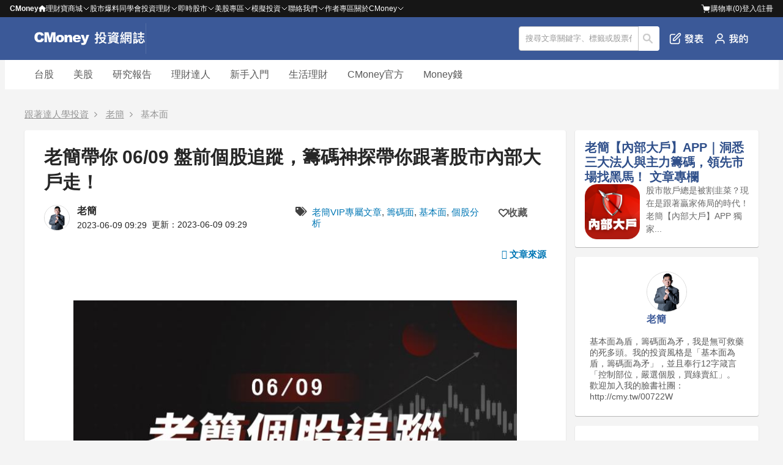

--- FILE ---
content_type: text/html; charset=utf-8
request_url: https://www.cmoney.tw/notes/note-detail.aspx?nid=660131
body_size: 170496
content:


<!DOCTYPE html >
<html xmlns="http://www.w3.org/1999/xhtml" xmlns:fb="http://ogp.me/ns/fb#" lang="zh-tw" id="CMoneyBrowser">
<head>
    <meta charset="utf-8"/>
    
    
    <link rel="Shortcut Icon" type="image/x-icon" href="/notes/images/note.ico"/>    
    <meta property="fb:admins" content="100002730255229" />  <!--FB分析用-->
    <meta property="fb:app_id" content="1488223468102062" /><!--FB分析用-->
    <meta property="fb:pages" content="104121653002071" /> 
    <meta name="viewport" content="width=device-width, initial-scale=1.0" />
    <meta name='dailymotion-domain-verification' content='dm55qc773ch73usrm' /> <!--影音廣告商要求加入的meta資訊，本站只加在這裡-->
    <meta content='https://www.facebook.com/1312880995485903/' property='article:author'/>
    
    <link href="/style/reset.min.css?_=638320956938704236" rel="stylesheet" type="text/css" />
    <link href="/style/header-bar.min.css?_=638545817390044833" rel="stylesheet" type="text/css" />
    <link href="/notes/style/header.css?_=638772018596980608" rel="stylesheet" type="text/css" />
    <link href="/js/Blackbar/index.css?_=639039177307089317" rel="stylesheet" type="text/css" />
    <link href="/notes/style/p-plan.css?_=639020982477829714" rel="stylesheet" type="text/css" />
    <link href="/style/ad.min.css?_=638320956938644389" rel="stylesheet" type="text/css" />

    <link href="/thirdparty/font-awesome/4.3.0/css/font-awesome.min.css" rel="stylesheet" />
    
    
    <!--[if lte IE 8]><script src="/thirdparty/html5Shiv/3.7.0/html5.min.js"></script><![endif]-->
    
    
    
    
    
    <!-- 因透明廣告需求，暫時移除 AMP
    <script type="text/javascript"> //2017-10-11 先不使用AMP 2017-12-27 重新使用
        (function () {
            //是否為付費文章
            var isPaidNote = 'true';

            if((/Android|BlackBerry|iPhone|Opera Mini|IEMobile/i).test(navigator.userAgent)
                && (window.innerWidth || document.documentElement.clientWidth || document.body.clientWidth) <= 414 && isPaidNote == 'false'){
                location.href = '/notes/notedetail.aspx'+location.search;
            }
        })();
    </script>
    -->

    
     
    <title>老簡帶你 06/09 盤前個股追蹤，籌碼神探帶你跟著股市內部大戶走！</title>
    
    <link rel="alternate" type="application/rss+xml" title="訂閱 理財寶網誌" href="https://fsv.cmoney.tw/cmstatic/Pushing/notenewsarticle_rss.xml" />
    <link rel="canonical" href="https://cmnews.com.tw/article/laochien-c7dc269b-d95c-11ef-b017-9ea979563efc" />
    <!--
    <link rel="amphtml" href="https://www.cmoney.tw/notes/notedetail.aspx?nid=660131" />
    -->
    
    <link href="/notes/style/Coauthor.css?_=638772018596810603" rel="stylesheet" type="text/css" />
    
    
    
            <meta name="description" content="2,聯發科:外資買超608張,自營商繼續大買634張,看來外資有可能也認同長線的AI手機晶片利多.3,系統電:5月營收2.42億,月減6.8%,年減12%.這是一個讓人失望的數字,目標價下調到42元,不虧就好.只是長久的持股沒有收穫,真的是真心換絕情.4,麗清:外資大賣1936張,外資為何要賣我不知道,但他們這個位置賣股是有獲利的,同業聯嘉5月營收3.7億,月增19.6%,年增16.6%是不錯的數" />
            <meta property="og:description" content="2,聯發科:外資買超608張,自營商繼續大買634張,看來外資有可能也認同長線的AI手機晶片利多.3,系統電:5月營收2.42億,月減6.8%,年減12%.這是一個讓人失望的數字,目標價下調到42元,不虧就好.只是長久的持股沒有收穫,真的是真心換絕情.4,麗清:外資大賣1936張,外資為何要賣我不知道,但他們這個位置賣股是有獲利的,同業聯嘉5月營收3.7億,月增19.6%,年增16.6%是不錯的數" />
            <meta name="twitter:description" content="2,聯發科:外資買超608張,自營商繼續大買634張,看來外資有可能也認同長線的AI手機晶片利多.3,系統電:5月營收2.42億,月減6.8%,年減12%.這是一個讓人失望的數字,目標價下調到42元,不虧就好.只是長久的持股沒有收穫,真的是真心換絕情.4,麗清:外資大賣1936張,外資為何要賣我不知道,但他們這個位置賣股是有獲利的,同業聯嘉5月營收3.7億,月增19.6%,年增16.6%是不錯的數">
        
    
    <meta name="twitter:card" content="summary_large_image">
    <meta name="twitter:url" content="https://www.cmoney.tw/notes/note-detail.aspx?nid=660131">
    <meta name="twitter:title" content="老簡帶你 06/09 盤前個股追蹤，籌碼神探帶你跟著股市內部大戶走！">
    <meta name="twitter:image" content="https://fsv.cmoney.tw/cmstatic/notes/content/1638405/20230609092922539_XL.jpg">


    <meta property="dable:item_id" content="660131" />
    <meta property="article:section" content="基本面" />
    <meta property="article:published_time" content="2023-06-09T09:29:55+08:00" />
    <meta property="article:topic" content="基本面" />

    
            <meta property="article:tag" content="老簡" />
        
            <meta property="article:tag" content="大戶" />
        
            <meta property="article:tag" content="大戶持股" />
        
            <meta property="article:tag" content="基本面" />
        
            <meta property="article:tag" content="籌碼面" />
        
            <meta property="article:tag" content="個股追蹤" />
        
            <meta property="article:tag" content="台積電" />
        
            <meta property="article:tag" content="創意" />
        

    <meta property="og:site_name" content="CMoney 投資網誌" />
    <meta property="og:title" content="老簡帶你 06/09 盤前個股追蹤，籌碼神探帶你跟著股市內部大戶走！" />
    <meta property="og:image" content="https://fsv.cmoney.tw/cmstatic/notes/content/1638405/20230609092922539_XL.jpg" />
    <meta property="og:image:width" content="1200" />
    <meta property="og:image:height" content="628" />
    <meta property="og:url"  content="https://www.cmoney.tw/notes/note-detail.aspx?nid=660131" />
    <meta property="og:type" content="article" />

    <meta name="author" content="老簡" />
    <meta name="copyright" content="CMoney 全曜財經資訊股份有限公司" />
    
    <meta name="robots" content="max-image-preview:large">

    <link href="/thirdparty/fancybox/2.1.5/jquery.fancybox.css" rel="stylesheet" />
    <link href="/js/vttools/style/vttools.css" rel="stylesheet" />
    <link href="https://cdnjs.cloudflare.com/ajax/libs/font-awesome/5.15.3/css/all.min.css" rel="stylesheet"/>    
    
    <!-- readmo style -->
    <style>
 div.aigc-also-ask {
  position: relative;
  font-family: "Segoe UI", "Tahoma", "Geneva", "Verdana", "sans-serif";
  padding: 24px;
  margin-top: 24px;
  margin-bottom: 24px;
  background-color: #FFF9E8;
  border-radius: 8px;
  background-image: url("data:image/svg+xml;utf8,<svg%20width='125'%20height='101'%20viewBox='0%200%20125%20101'%20fill='none'%20xmlns='http://www.w3.org/2000/svg'><g%20clip-path='url(%23clip0_16987_37248)'><path%20d='M20.2397%2034.6433C20.7133%2035.0773%2021.3328%2035.317%2021.9751%2035.3147C22.6147%2035.3131%2023.2305%2035.0717%2023.7008%2034.6381C24.1712%2034.2045%2024.4619%2033.6103%2024.5156%2032.9727C25.1241%2029.012%2026.9955%2025.3539%2029.851%2022.5435C32.7066%2019.7331%2036.3933%2017.9208%2040.3621%2017.3766C40.9426%2017.2617%2041.4654%2016.9489%2041.8411%2016.4915C42.2167%2016.0341%2042.4221%2015.4604%2042.4221%2014.8684C42.4221%2014.2764%2042.2167%2013.7028%2041.8411%2013.2453C41.4654%2012.7879%2040.9426%2012.4751%2040.3621%2012.3602C36.3853%2011.8363%2032.6874%2010.0307%2029.8282%207.21656C26.9689%204.40245%2025.104%200.733207%2024.5156%20-3.23588C24.4658%20-3.87778%2024.1757%20-4.47725%2023.7033%20-4.91454C23.2309%20-5.35182%2022.611%20-5.59473%2021.9674%20-5.59473C21.3238%20-5.59473%2020.7039%20-5.35182%2020.2315%20-4.91454C19.7591%20-4.47725%2019.469%20-3.87778%2019.4192%20-3.23588C18.8107%200.724856%2016.9393%204.38288%2014.0838%207.1933C11.2283%2010.0037%207.54147%2011.816%203.57272%2012.3602C2.99216%2012.4751%202.46944%2012.7879%202.09375%2013.2453C1.71806%2013.7028%201.5127%2014.2764%201.5127%2014.8684C1.5127%2015.4604%201.71806%2016.0341%202.09375%2016.4915C2.46944%2016.9489%202.99216%2017.2617%203.57272%2017.3766C7.54949%2017.9005%2011.2474%2019.7062%2014.1066%2022.5203C16.9659%2025.3344%2018.8308%2029.0036%2019.4192%2032.9727C19.4731%2033.6129%2019.7661%2034.2093%2020.2397%2034.6433Z'%20fill='url(%23paint0_linear_16987_37248)'%20fill-opacity='0.5'/><path%20d='M80.7487%200.415055C81.2775%200.413617%2081.7881%200.611347%2082.1761%200.967879C82.5636%201.32435%2082.8%201.81367%2082.8391%202.33661C82.9568%203.87182%2086.1204%2039.9093%20123.039%2048.1943C123.503%2048.2971%20123.917%2048.5551%20124.214%2048.9231C124.511%2049.2913%20124.674%2049.7489%20124.674%2050.2207C124.674%2050.6924%20124.511%2051.1503%20124.214%2051.5183C123.917%2051.8861%20123.502%2052.1426%20123.039%2052.2454C86.0398%2060.5457%2082.8699%2097.7251%2082.8427%2098.1048C82.8015%2098.6266%2082.5621%2099.1135%2082.1743%2099.4682C81.7861%2099.8231%2081.2765%20100.02%2080.7487%20100.018C80.2205%20100.019%2079.711%2099.8223%2079.3231%2099.4665C78.9352%2099.1104%2078.6979%2098.6207%2078.6583%2098.0977C78.5407%2096.5629%2075.3773%2060.5251%2038.4586%2052.24C37.9948%2052.1372%2037.5809%2051.8793%2037.2836%2051.5112C36.9863%2051.1431%2036.8232%2050.6854%2036.8232%2050.2136C36.8233%2049.7419%2036.9864%2049.284%2037.2836%2048.916C37.5808%2048.5483%2037.9951%2048.2918%2038.4586%2048.189C75.4577%2039.8887%2078.6293%202.70923%2078.6565%202.3295C78.6973%201.80714%2078.935%201.31949%2079.3231%200.964324C79.7114%200.609053%2080.2206%200.412992%2080.7487%200.415055Z'%20fill='url(%23paint1_linear_16987_37248)'%20fill-opacity='0.5'/></g><defs><linearGradient%20id='paint0_linear_16987_37248'%20x1='42.4221'%20y1='14.86'%20x2='-3.39484'%20y2='-1.84373'%20gradientUnits='userSpaceOnUse'><stop%20stop-color='%23FFEAA4'/><stop%20offset='1'%20stop-color='%23FFF7E3'/></linearGradient><linearGradient%20id='paint1_linear_16987_37248'%20x1='124.674'%20y1='50.2163'%20x2='36.8232'%20y2='50.2163'%20gradientUnits='userSpaceOnUse'><stop%20stop-color='%23FFEAA4'/><stop%20offset='1'%20stop-color='%23FFF7E3'/></linearGradient><clipPath%20id='clip0_16987_37248'><path%20d='M0.673828%208.90674C0.673828%204.48846%204.25555%200.906738%208.67383%200.906738H116.674C121.092%200.906738%20124.674%204.48846%20124.674%208.90674V92.9067C124.674%2097.325%20121.092%20100.907%20116.674%20100.907H8.67383C4.25555%20100.907%200.673828%2097.325%200.673828%2092.9067V8.90674Z'%20fill='white'/></clipPath></defs></svg>");
  
  background-repeat: no-repeat;
  background-position: top right;
  background-size: 125px 101px;
}

/* 保留原有樣式 */
div.aigc-also-ask .question-title {
  color: #FFAE00;
  font-size: 24px;
  font-style: normal;
  font-weight: 600;
  letter-spacing: 0.72px;
  margin-bottom: 16px;
  
  /* 新增樣式 */
  position: relative;
  padding-left: 30px; /* 為SVG留出空間 */
  min-height: 40px;
  display: flex;
  align-items: center;
}

/* 添加SVG圖標 */
div.aigc-also-ask .question-title::before {
  content: "";
  position: absolute;
  left: 0;
  top: 50%;
  transform: translateY(-50%);
  width: 24px; /* 顯示大小 */
  height: 24px;
  background-image: url("data:image/svg+xml,%3Csvg width='24' height='24' viewBox='0 0 24 24' fill='none' xmlns='http://www.w3.org/2000/svg'%3E%3Cpath d='M4.38456 9.71496C4.47792 9.80051 4.60007 9.84777 4.72669 9.84732C4.85278 9.84701 4.97418 9.79941 5.06691 9.71393C5.15963 9.62845 5.21695 9.5113 5.22754 9.38561C5.3475 8.60477 5.71644 7.88361 6.2794 7.32955C6.84235 6.77549 7.56918 6.4182 8.3516 6.31091C8.46605 6.28826 8.5691 6.22659 8.64317 6.13642C8.71723 6.04624 8.75772 5.93315 8.75772 5.81643C8.75772 5.69972 8.71723 5.58663 8.64317 5.49645C8.5691 5.40628 8.46605 5.34461 8.3516 5.32196C7.5676 5.21867 6.83857 4.8627 6.27489 4.30791C5.7112 3.75312 5.34353 3.02975 5.22754 2.24726C5.21772 2.12071 5.16053 2.00253 5.0674 1.91632C4.97427 1.83011 4.85206 1.78223 4.72517 1.78223C4.59829 1.78223 4.47607 1.83011 4.38294 1.91632C4.28981 2.00253 4.23263 2.12071 4.22281 2.24726C4.10284 3.0281 3.7339 3.74926 3.17095 4.30333C2.608 4.85739 1.88117 5.21467 1.09875 5.32196C0.984296 5.34461 0.881244 5.40628 0.807179 5.49645C0.733114 5.58663 0.692627 5.69972 0.692627 5.81643C0.692627 5.93315 0.733114 6.04624 0.807179 6.13642C0.881244 6.22659 0.984296 6.28826 1.09875 6.31091C1.88275 6.4142 2.61177 6.77018 3.17546 7.32496C3.73915 7.87975 4.10682 8.60312 4.22281 9.38561C4.23344 9.51182 4.29119 9.6294 4.38456 9.71496Z' fill='%23FFC740'/%3E%3Cpath d='M14.105 2.53369C14.2093 2.53341 14.3099 2.57239 14.3864 2.64268C14.4628 2.71296 14.5094 2.80942 14.5171 2.91252C14.5403 3.21518 15.164 10.3198 22.4423 11.9531C22.5337 11.9734 22.6153 12.0243 22.6739 12.0968C22.7326 12.1694 22.7647 12.2596 22.7647 12.3526C22.7647 12.4456 22.7325 12.5359 22.6739 12.6085C22.6154 12.681 22.5337 12.7315 22.4423 12.7518C15.1481 14.3882 14.5232 21.7179 14.5178 21.7928C14.5097 21.8956 14.4625 21.9916 14.3861 22.0616C14.3095 22.1315 14.2091 22.1703 14.105 22.1698C14.0009 22.1701 13.9004 22.1314 13.824 22.0612C13.7475 21.991 13.7007 21.8945 13.6929 21.7914C13.6697 21.4888 13.0461 14.3841 5.76772 12.7507C5.67628 12.7305 5.59467 12.6796 5.53608 12.6071C5.47746 12.5345 5.44531 12.4443 5.44531 12.3512C5.44533 12.2583 5.47747 12.168 5.53608 12.0954C5.59466 12.0229 5.67633 11.9724 5.76772 11.9521C13.0619 10.3157 13.6872 2.98598 13.6925 2.91112C13.7006 2.80814 13.7474 2.712 13.824 2.64198C13.9005 2.57194 14.0009 2.53329 14.105 2.53369Z' fill='url(%23paint0_linear_orange)'/%3E%3Cdefs%3E%3ClinearGradient id='paint0_linear_orange' x1='22.7647' y1='12.3518' x2='5.44531' y2='12.3518' gradientUnits='userSpaceOnUse'%3E%3Cstop stop-color='%23FF9A27'/%3E%3Cstop offset='1' stop-color='%23FFC740'/%3E%3C/linearGradient%3E%3C/defs%3E%3C/svg%3E");
  background-repeat: no-repeat;
  background-size: contain;
}


div.aigc-also-ask ul {
  padding-left: 0;
  list-style: none;
  margin: 0;
}

div.aigc-also-ask li {
  margin-top: 0px;
  margin-bottom: 8px;
  font-size: 16px;
  margin-left: 0px;
}

div.aigc-also-ask .question-link {
  border-radius: 12px; 
  border: 1px solid #F8CB55; 
  color: #6F5616; 
  display: inline-block; 
  padding: 8px 12px; 
  text-decoration: none;
  line-height: 1;
  transition: background-color 0.2s ease, color 0.2s ease;
  background-color: white;
}

div.aigc-also-ask .question-link:hover {
  background-color: #FCE3A6;
}

div.aigc-also-ask .question-link:focus{
  background:#FCE3A6;
}

div.aigc-also-ask .question-text{
  font-size: 16px;
}

div.aigc-also-ask .plus-sign{
  display:none;
}

@media (max-width: 1023px) {
  div.aigc-also-ask {
  padding: 16px;
  }
  div.aigc-also-ask .question-title {
    font-size: 20px;
  }
  div.aigc-also-ask .question-link {
    display: block !important;
    width: 100% !important;
    box-sizing: border-box; /* 包含padding在內 */
  }
}</style>

    
    <script async src="https://securepubads.g.doubleclick.net/tag/js/gpt.js"></script>
    <script src="https://cdnjs.cloudflare.com/ajax/libs/uuid/8.3.2/uuid.min.js"></script>
    <script >
        <!-- 儲存 sessionId -->
        function getUuid() {
            var uuidv4 = uuid.v4;
            var myUuid = uuidv4();
            return myUuid;
            sessionStorage.setItem('sessionID', myUuid);
        }

        var sessionId = sessionStorage.getItem('sessionID');
        if (!sessionId) {
            sessionId = getUuid();
            sessionStorage.setItem('sessionID', sessionId);
        }
    </script>
    <script async >
        window.googletag = window.googletag || { cmd: [] };
        
    </script>

    <script type="application/ld+json">
        [
        
            {
                "@context": "https://schema.org",
                "@type": "NewsArticle",
                "headline": "老簡帶你 06/09 盤前個股追蹤，籌碼神探帶你跟著股市內部大戶走！",
                "url" : "https://www.cmoney.tw/notes/note-detail.aspx?nid=660131",
                "thumbnailUrl": "https://fsv.cmoney.tw/cmstatic/notes/content/1638405/20230609092922539_XL.jpg",
                "articleSection": "基本面",
                "keywords": ["老簡","大戶","大戶持股","基本面","籌碼面","個股追蹤","台積電","創意"],
                "mainEntityOfPage": {
                        "@type": "WebPage",
                        "@id": "https://www.cmoney.tw/notes/note-detail.aspx?nid=660131"
                },
                "image" : {
                        "@type":"ImageObject",
                        "url":"https://fsv.cmoney.tw/cmstatic/notes/content/1638405/20230609092922539_XL.jpg"
                },
                "datePublished" : "2023-06-09T09:29:55+08:00",
                "dateModified" : "2023-06-09T09:29:56+08:00",
                "author" : {
                    "@type" : "Person",
                    "name" : "老簡",
                    "url" : "https://www.cmoney.tw/notes/?aid=1365"
                },
                "publisher" : {
                    "@type" : "Organization",
                    "name" : "CMoney",
  			        "url" : "https://www.cmoney.tw",
                    "logo" : {
                        "@type" : "ImageObject",
                        "url" : "http://www.cmoney.tw/cmstatic/app/images/logo.svg"
                    }
                },
                "description" : "2,聯發科:外資買超608張,自營商繼續大買634張,看來外資有可能也認同長線的AI手機晶片利多.3,系統電:5月營收2.42億,月減6.8%,年減12%.這是一個讓人失望的數字,目標價下調到42元,不虧就好.只是長久的持股沒有收穫,真的是真心換絕情.4,麗清:外資大賣1936張,外資為何要賣我不知道,但他們這個位置賣股是有獲利的,同業聯嘉5月營收3.7億,月增19.6%,年增16.6%是不錯的數"
            }
            ,{"@context":"https://schema.org","@type":"BreadcrumbList","itemListElement":[{"@type":"ListItem","item":{"@id":"https://www.cmoney.tw/notes/?bid=22814","name":"跟著達人學投資"},"position":1},{"@type":"ListItem","item":{"@id":"https://www.cmoney.tw/notes/?aid=1365","name":"老簡"},"position":2},{"@type":"ListItem","item":{"@id":"https://www.cmoney.tw/notes/default.aspx?ca=9","name":"基本面"},"position":3},{"@type":"ListItem","item":{"@id":"https://www.cmoney.tw/notes/note-detail.aspx?nid=660131","name":"老簡帶你 06/09 盤前個股追蹤，籌碼神探帶你跟著股市內部大戶走！"},"position":4}]}
        
        ]
    </script>
    <!-- Google Tag Manager 
<script>(function(w,d,s,l,i){w[l]=w[l]||[];w[l].push({'gtm.start':
new Date().getTime(),event:'gtm.js'});var f=d.getElementsByTagName(s)[0],
j=d.createElement(s),dl=l!='dataLayer'?'&l='+l:'';j.async=true;j.src=
'https://www.googletagmanager.com/gtm.js?id='+i+dl;f.parentNode.insertBefore(j,f);
})(window,document,'script','dataLayer','GTM-NXFCMRQ');</script>-->
<!-- End Google Tag Manager -->
  
    
    
    <script>
        var _comscore = _comscore || [];
        _comscore.push({ c1: "2", c2: "22516517" });
        (function () {
            var s = document.createElement("script"), el = document.getElementsByTagName("script")[0]; s.async = true;
            s.src = (document.location.protocol == "https:" ? "https://sb" : "http://b") + ".scorecardresearch.com/beacon.js";
            el.parentNode.insertBefore(s, el);
        })();
    </script>
    <noscript>
      <img src="http://b.scorecardresearch.com/p?c1=2&c2=22516517&cv=2.0&cj=1" />
    </noscript>
    
        
    
    <script>(function(w,d,s,l,i){w[l]=w[l]||[];w[l].push({'gtm.start':
    new Date().getTime(),event:'gtm.js'});var f=d.getElementsByTagName(s)[0],
    j=d.createElement(s),dl=l!='dataLayer'?'&l='+l:'';j.async=true;j.src=
    'https://www.googletagmanager.com/gtm.js?id='+i+dl;f.parentNode.insertBefore(j,f);
    })(window,document,'script','dataLayer','GTM-53WQR3V');</script>

    <script>(function(w,d,s,l,i){w[l]=w[l]||[];w[l].push({'gtm.start':
    new Date().getTime(),event:'gtm.js'});var f=d.getElementsByTagName(s)[0],
    j=d.createElement(s),dl=l!='dataLayer'?'&l='+l:'';j.async=true;j.src=
    'https://www.googletagmanager.com/gtm.js?id='+i+dl;f.parentNode.insertBefore(j,f);
    })(window,document,'script','dataLayer','GTM-WL9DBV3');</script>
    
</head>
<body>
    <script src="/notes/js/GoogleOneTap.js?_=638894829152285692" type="text/javascript"></script>  
    
    <noscript><iframe src="https://www.googletagmanager.com/ns.html?id=GTM-53WQR3V" height="0" width="0" style="display:none;visibility:hidden"></iframe></noscript>
    <noscript><iframe src="https://www.googletagmanager.com/ns.html?id=GTM-WL9DBV3" height="0" width="0" style="display:none;visibility:hidden"></iframe></noscript>
    

    <!--[if lt IE 8]>
        <table width="100%" height="40" border="0" cellpadding="0" cellspacing="0" bgcolor="#fff5ba">
            <tr>
                <td>
                    <table width="0" border="0" align="center" cellpadding="0" cellspacing="0">
                        <tr>
                            <td>
                                <img src="/app/images/bw.jpg" width="24" height="40" />
                            </td>
                            <td>
                                您所使用的瀏覽器不支援部分功能，<a href="http://windows.microsoft.com/zh-TW/internet-explorer/download-ie">請更新你的瀏覽器</a>，感謝您的支持！
                            </td>
                        </tr>
                    </table>
                </td>
            </tr>
        </table>
    <![endif]--> 
<div class="cm-blackbar">
        <div class="cm-blackbar__header">
        </div>
        <div class="cm-blackbar__sideBar">
        </div>
        <div class="cm-blackbar__body">
             
            
<div class="cmHdr cmHdr9">
<header class="hdrOut headerWrapper">
        <div class="header__item" id="MobileSearchReturnBtn" style="display: none;">
            <a href="javascript:;"><i class='fa fa-arrow-left' style="color: #fff"></i></a>
        </div>
        <div class="header__item logoWrapper">
            <a class="mobile__show" id="MobileSwitchItem" href="javascript:;"><!--CmoneyBar append--><i class="fa fa-bars"></i></a>
            <div class="logoLink"><a href="/notes/?cid=22814" title="投資網誌 - Notes"><img style="height: 100%" src="/notes/images/logo.svg" title="投資網誌 - Notes"></a></div>
        </div>
        <div class="header__item" id="MobileSearchTitle" style="display: none;">
            <p>搜尋</p>
        </div>
        
        
        <!--<ul class="noteNav" id="NotesTabs">
          <li><a href="/notes/?cid=22814" title="網誌首頁"><i class="fa fa-home"></i>首頁</a></li>
          <li><a href="/notes/" title="我的網誌"><i class="fa fa-book"></i>我的網誌</a></li>
          <li><a href="/notes/collect.aspx" title="我的收藏"><i class="fa fa-heart"></i>我的收藏</a></li>
          <li><a href="/notes/purchase.aspx" title="我購買的文章"><i class="fa fa-usd"></i>購買文章</a></li>
          

            <li><a href="/notes/blog-management.aspx" title="管理網誌"><i class="fa fa-cog"></i>管理</a></li>
            <li><a href="/notes/note-editor.aspx" title="發表文章"><i class="fa fa-arrow-up"></i>發表</a></li>
          <li><a href="https://www.cmoney.tw/notes/note-detail.aspx?nid=6637" title="理財學習地圖"><i class="fa fa-map-marker"></i>學習地圖</a></li>
        </ul>-->
        <div class="header__item" id="HeaderOptionWrapper">
            <div class="shareIcons" id="NotesTopShareIconsBlock"></div>
            <div class="srhOut inputWrapper">
                <form method="post" class="srhBar">
                    
            	    <input type="text" id="TextSearch" value="搜尋文章關鍵字、標籤或股票代碼" onblur="if(this.value=='') this.value='搜尋文章關鍵字、標籤或股票代碼';" 
                        onfocus="if(this.value=='搜尋文章關鍵字、標籤或股票代碼') this.value='';" class="srhInput" maxlength="50">
                    <button type="button" id="BtnSearchNote">搜尋</button>
                </form>
              </div>
            <ul class="header__option">

                <li class="mobile__hidden"
                    id=""
                    grp="hasLoginPopWhenEdit"
                >
                    <a href=javascript:; title="發表文章"><img src="/notes/images/header-publish.png" title="發表文章"/>發表</a>
                </li>

                <li id="MobileBtnSearchNote" class="mobile__show"><a href="javascript:;" title="搜尋文章"><img src="/notes/images/Interface-search.png" title="搜尋文章"/></a></li>
            </ul>
            <ul class="header__option">
	            <li style="display: none;"><a href="javascript:;" title="常見問題" class="hFun4">常見問題</a></li>
	            <li>
                    <a id="PesronalButton" href="javascript:;" title="我的網誌"  data-gtm="Navi_MY_clicked">
                        <img class="mobile__hidden" src="/notes/images/header-personal.png" title="我的網誌"/>
                        <img class="mobile__show" src="/notes/images/header-personal-mobile.png" title="我的網誌"/>
	                </a>
	            </li>
            </ul>
        </div>
        <div id="PostArticlePop" style="display: none;">
            <div class="postArticlePop__wrapper">
                <div class="postArticlePop__item postArticlePop__item--space">
                    <p class="postArticlePop__title">發文功能無法使用</p>
                    <div class="postArticlePop__closeBtn" id="PostArticlePopCloseBtn" title="關閉">
                        <i class="fa fa-close"></i>
                    </div>
                </div>
                <div class="postArticlePop__item">
                    <p class="postArticlePop__content">親愛的用戶，網站發文功能優化中，一般用戶暫時無法發文。有意成為創作者請聯繫我們，感謝您的支持！</p>
                </div>
                <div class="postArticlePop__item postArticlePop__item--end">
                    <div class="postArticlePop__tool" id="PostArticlePopHiddleBtn" title="關閉">
                        <a class="postArticlePop__link" href="javascript:;">關閉</a>
                    </div>
                    <div class="postArticlePop__tool postArticlePop__tool--info" title="聯繫我們">
                        <a class="postArticlePop__link" target="_blank" href="https://forms.gle/AXTKKH3VLcFejKme6">聯繫我們</a>
                    </div>
                </div>
            </div>
        </div>
        <div id="PesronalWrapper" style="display: none;">
            <div>
                <ul class="pesronalContent">
                <li class="mobile__show personal__title-m"><p>我的</p><a href="javascript:;" title="關閉我的網誌" id="ClosePersonalBtn"><i class='fa fa-times'></i></a></li>
                <li style="display:">
                    <p class="logoTitle">開始使用 投資網誌</p>
                    <button id="LoginWrapper" title="前往登入頁">登入</button>
                </li>
                <li class="mobile__show"
                    id=""
                    grp="hasLoginPopWhenEdit"
                >
                    <a  href=javascript:; title="發表文章"><i class="fa fa-edit"></i>發表文章</a>
                </li>
                <li><a href="/notes/" title="我的網誌" data-gtm="Navi_mynotes_clicked"><img class="pesronalContent__img" src="/notes/images/user.png" title="我的網誌"/>我的網誌</a></li>
                <li><a href="/notes/collect.aspx" title="我的收藏" data-gtm="Navi_collect_clicked"><i class="fa fa-heart-o"></i>我的收藏</a></li>
                <li><a href="/notes/purchase.aspx" title="我的購買文章" data-gtm="Navi_bought_clicked"><i class="fa fa-file-o"></i>我的購買文章</a></li>
                <li>
                    <a href="/notes/blog-management.aspx" title="管理網誌"><i class="fa fa-pencil-square-o"></i>管理網誌</a>
                </li>
            </ul>
            </div>
        </div>
    </header>
    <div class="searchText_wrapper-m" id="MobileTextSearch" style="display: none;">
        <input type="text" class="mobile__show" value="搜尋文章關鍵字、標籤或股票代碼" onblur="if(this.value=='') this.value='搜尋文章關鍵字、標籤或股票代碼';" 
                        onfocus="if(this.value=='搜尋文章關鍵字、標籤或股票代碼') this.value='';" class="srhInput" maxlength="50">
    </div>
</div>
            

            <div class="wrap">
                
    <div id="CategoryHeader" class="categoryHeader">
    <!--<div class="categoryHeader__wrap">

        <div class="hdr-tab-wrap">
            <ul class="hdr-tab horz">
                 <li  class='hdr-tab-now' > <a href='/notes/?bid=22814'>跟著達人學投資</a> </li>  <li > <a href='/notes/?bid=129941'>理財從這裡開始</a> </li>  <li> <a target='_blank' href='https://magnifier.cmoney.tw'>美股放大鏡</a> </li> 
            </ul>
            <ul class="hdr-sub-navi">
                <li class='line-clr1' onclick="SendEventGa('理財從這裡開始-投資洞見','投資洞見(外)','');location.href='/notes/default.aspx?appau=-1';">
                                                    <a href='javascript:;'>投資洞見</a><ul data-scroll-scope><li><a href='/notes/?appau=82' onclick="SendEventGa('理財從這裡開始-投資洞見','羅威','');">羅威</li><li><a href='/notes/?appau=7474' onclick="SendEventGa('理財從這裡開始-投資洞見','怪老子','');">怪老子</li><li><a href='/notes/?appau=7761' onclick="SendEventGa('理財從這裡開始-投資洞見','權證小哥','');">權證小哥</li><li><a href='/notes/?appau=50' onclick="SendEventGa('理財從這裡開始-投資洞見','苦命工程師','');">苦命工程師</li><li><a href='/notes/?appau=12260' onclick="SendEventGa('理財從這裡開始-投資洞見','籌碼分析達人','');">籌碼分析達人</li><li><a href='/notes/?appau=13867' onclick="SendEventGa('理財從這裡開始-投資洞見','無聊詹','');">無聊詹</li><li><a href='/notes/?appau=17986' onclick="SendEventGa('理財從這裡開始-投資洞見','CMoney官方','');">CMoney官方</li><li><a href='/notes/?appau=19518' onclick="SendEventGa('理財從這裡開始-投資洞見','蔡斯','');">蔡斯</li><li><a href='/notes/?appau=20006' onclick="SendEventGa('理財從這裡開始-投資洞見','順流小畢','');">順流小畢</li><li><a href='/notes/?appau=20916' onclick="SendEventGa('理財從這裡開始-投資洞見','艾綸說','');">艾綸說</li><li><a href='/notes/?appau=22825' onclick="SendEventGa('理財從這裡開始-投資洞見','林恩如','');">林恩如</li><li><a href='/notes/?appau=26879' onclick="SendEventGa('理財從這裡開始-投資洞見','不魯','');">不魯</li><li><a href='/notes/?appau=29208' onclick="SendEventGa('理財從這裡開始-投資洞見','金湯尼','');">金湯尼</li><li><a href='/notes/?appau=30672' onclick="SendEventGa('理財從這裡開始-投資洞見','艾蜜莉','');">艾蜜莉</li><li><a href='/notes/?appau=41243' onclick="SendEventGa('理財從這裡開始-投資洞見','WINNER 印鈔機','');">WINNER 印鈔機</li><li><a href='/notes/?appau=58242' onclick="SendEventGa('理財從這裡開始-投資洞見','薛兆亨&Tivo168','');">薛兆亨&Tivo168</li><li><a href='/notes/?appau=91964' onclick="SendEventGa('理財從這裡開始-投資洞見','AllmoneyRise','');">AllmoneyRise</li><li><a href='/notes/?appau=119006' onclick="SendEventGa('理財從這裡開始-投資洞見','朱家泓x林穎','');">朱家泓x林穎</li><li><a href='/notes/?appau=146624' onclick="SendEventGa('理財從這裡開始-投資洞見','好好理財 Marra','');">好好理財 Marra</li><li><a href='/notes/?appau=215498' onclick="SendEventGa('理財從這裡開始-投資洞見','股市阿水','');">股市阿水</li><li><a href='/notes/?appau=255033' onclick="SendEventGa('理財從這裡開始-投資洞見','亮亮','');">亮亮</li><li><a href='/notes/?appau=257302' onclick="SendEventGa('理財從這裡開始-投資洞見','溫首盛','');">溫首盛</li><li><a href='/notes/?appau=263287' onclick="SendEventGa('理財從這裡開始-投資洞見','小路 Lewis','');">小路 Lewis</li><li><a href='/notes/?appau=269143' onclick="SendEventGa('理財從這裡開始-投資洞見','自由人','');">自由人</li><li><a href='/notes/?appau=279601' onclick="SendEventGa('理財從這裡開始-投資洞見','Nico 妮可','');">Nico 妮可</li><li><a href='/notes/?appau=288877' onclick="SendEventGa('理財從這裡開始-投資洞見','尼克萊','');">尼克萊</li><li><a href='/notes/?appau=341876' onclick="SendEventGa('理財從這裡開始-投資洞見','Sara Wang','');">Sara Wang</li><li><a href='/notes/?appau=350406' onclick="SendEventGa('理財從這裡開始-投資洞見','價值部長 - 畢卡胡','');">價值部長 - 畢卡胡</li><li><a href='/notes/?appau=350581' onclick="SendEventGa('理財從這裡開始-投資洞見','美股夢想家-施雅棠','');">美股夢想家-施雅棠</li><li><a href='/notes/?appau=364821' onclick="SendEventGa('理財從這裡開始-投資洞見','MJ 林明樟','');">MJ 林明樟</li><li><a href='/notes/?appau=392179' onclick="SendEventGa('理財從這裡開始-投資洞見','交易醫生 Acer','');">交易醫生 Acer</li><li><a href='/notes/?appau=400830' onclick="SendEventGa('理財從這裡開始-投資洞見','丹尼爾','');">丹尼爾</li><li><a href='/notes/?appau=449454' onclick="SendEventGa('理財從這裡開始-投資洞見','期權先生','');">期權先生</li><li><a href='/notes/?appau=528470' onclick="SendEventGa('理財從這裡開始-投資洞見','股市駱哥','');">股市駱哥</li><li><a href='/notes/?appau=600749' onclick="SendEventGa('理財從這裡開始-投資洞見','蕭啟斌','');">蕭啟斌</li><li><a href='/notes/?appau=632115' onclick="SendEventGa('理財從這裡開始-投資洞見','主力大','');">主力大</li><li><a href='/notes/?appau=634438' onclick="SendEventGa('理財從這裡開始-投資洞見','旺大財經','');">旺大財經</li><li><a href='/notes/?appau=671248' onclick="SendEventGa('理財從這裡開始-投資洞見','貓奴Efron','');">貓奴Efron</li><li><a href='/notes/?appau=758485' onclick="SendEventGa('理財從這裡開始-投資洞見','算利教官','');">算利教官</li><li><a href='/notes/?appau=802431' onclick="SendEventGa('理財從這裡開始-投資洞見','小豪交易日記','');">小豪交易日記</li><li><a href='/notes/?appau=850588' onclick="SendEventGa('理財從這裡開始-投資洞見','大俠武林','');">大俠武林</li><li><a href='/notes/?appau=943450' onclick="SendEventGa('理財從這裡開始-投資洞見','小P','');">小P</li><li><a href='/notes/?appau=1307374' onclick="SendEventGa('理財從這裡開始-投資洞見','Eric Chen','');">Eric Chen</li><li><a href='/notes/?appau=1329673' onclick="SendEventGa('理財從這裡開始-投資洞見','股人阿勳','');">股人阿勳</li><li><a href='/notes/?appau=1486619' onclick="SendEventGa('理財從這裡開始-投資洞見','老簡','');">老簡</li><li><a href='/notes/?appau=1517508' onclick="SendEventGa('理財從這裡開始-投資洞見','財源滾滾','');">財源滾滾</li><li><a href='/notes/?appau=1717908' onclick="SendEventGa('理財從這裡開始-投資洞見','Allan冷大','');">Allan冷大</li><li><a href='/notes/?appau=1847693' onclick="SendEventGa('理財從這裡開始-投資洞見','阿格力','');">阿格力</li><li><a href='/notes/?appau=1923979' onclick="SendEventGa('理財從這裡開始-投資洞見','6元股先生9','');">6元股先生9</li><li><a href='/notes/?appau=1975465' onclick="SendEventGa('理財從這裡開始-投資洞見','MarsLai','');">MarsLai</li><li><a href='/notes/?appau=2045600' onclick="SendEventGa('理財從這裡開始-投資洞見','毛毛當沖','');">毛毛當沖</li><li><a href='/notes/?appau=2305381' onclick="SendEventGa('理財從這裡開始-投資洞見','華倫','');">華倫</li><li><a href='/notes/?appau=2400414' onclick="SendEventGa('理財從這裡開始-投資洞見','莫冰','');">莫冰</li><li><a href='/notes/?appau=2442254' onclick="SendEventGa('理財從這裡開始-投資洞見','阿輝','');">阿輝</li><li><a href='/notes/?appau=2488813' onclick="SendEventGa('理財從這裡開始-投資洞見','韭菜叔叔','');">韭菜叔叔</li><li><a href='/notes/?appau=2507115' onclick="SendEventGa('理財從這裡開始-投資洞見','發財1哥','');">發財1哥</li><li><a href='/notes/?appau=2513336' onclick="SendEventGa('理財從這裡開始-投資洞見','奔馳股市','');">奔馳股市</li><li><a href='/notes/?appau=2519141' onclick="SendEventGa('理財從這裡開始-投資洞見','台北強哥','');">台北強哥</li><li><a href='/notes/?appau=2622063' onclick="SendEventGa('理財從這裡開始-投資洞見','鬼手易生','');">鬼手易生</li><li><a href='/notes/?appau=2630867' onclick="SendEventGa('理財從這裡開始-投資洞見','怪博士','');">怪博士</li><li><a href='/notes/?appau=2820585' onclick="SendEventGa('理財從這裡開始-投資洞見','落魄藝術家','');">落魄藝術家</li><li><a href='/notes/?appau=2874071' onclick="SendEventGa('理財從這裡開始-投資洞見','老吳先生','');">老吳先生</li><li><a href='/notes/?appau=3006611' onclick="SendEventGa('理財從這裡開始-投資洞見','不敗教主-陳重銘','');">不敗教主-陳重銘</li><li><a href='/notes/?appau=3049532' onclick="SendEventGa('理財從這裡開始-投資洞見','🔥火哥（+8）┃光廷','');">🔥火哥（+8）┃光廷</li><li><a href='/notes/?appau=3121092' onclick="SendEventGa('理財從這裡開始-投資洞見','春燕來了','');">春燕來了</li><li><a href='/notes/?appau=3132949' onclick="SendEventGa('理財從這裡開始-投資洞見','肌肉書僮','');">肌肉書僮</li><li><a href='/notes/?appau=3201905' onclick="SendEventGa('理財從這裡開始-投資洞見','27外星人','');">27外星人</li><li><a href='/notes/?appau=3325069' onclick="SendEventGa('理財從這裡開始-投資洞見','產業隊長 張捷','');">產業隊長 張捷</li><li><a href='/notes/?appau=3403263' onclick="SendEventGa('理財從這裡開始-投資洞見','腫材彭懷男','');">腫材彭懷男</li><li><a href='/notes/?appau=5294619' onclick="SendEventGa('理財從這裡開始-投資洞見','投資癮','');">投資癮</li><li><a href='/notes/?appau=6350073' onclick="SendEventGa('理財從這裡開始-投資洞見','Dr.Selena楊倩琳','');">Dr.Selena楊倩琳</li><li><a href='/notes/?appau=6968714' onclick="SendEventGa('理財從這裡開始-投資洞見','💵岱爺💵','');">💵岱爺💵</li><li><a href='/notes/?appau=7655038' onclick="SendEventGa('理財從這裡開始-投資洞見','阮慕驊','');">阮慕驊</li><li><a href='/notes/?appau=7879382' onclick="SendEventGa('理財從這裡開始-投資洞見','愛德恩','');">愛德恩</li><li><a href='/notes/?appau=8247617' onclick="SendEventGa('理財從這裡開始-投資洞見','BC股倉','');">BC股倉</li><li><a href='/notes/?appau=8300487' onclick="SendEventGa('理財從這裡開始-投資洞見','股市隱者','');">股市隱者</li><li><a href='/notes/?appau=8462459' onclick="SendEventGa('理財從這裡開始-投資洞見','股市洪七公','');">股市洪七公</li><li><a href='/notes/?appau=9167452' onclick="SendEventGa('理財從這裡開始-投資洞見','狄驤','');">狄驤</li><li><a href='/notes/?appau=10198249' onclick="SendEventGa('理財從這裡開始-投資洞見','麻紗','');">麻紗</li><li><a href='/notes/?appau=13715797' onclick="SendEventGa('理財從這裡開始-投資洞見','阿雪來了','');">阿雪來了</li><li><a href='/notes/?appau=14421691' onclick="SendEventGa('理財從這裡開始-投資洞見','貓草谷','');">貓草谷</li><li><a href='/notes/?appau=15286533' onclick="SendEventGa('理財從這裡開始-投資洞見','Victor H Investing','');">Victor H Investing</li><li><a href='/notes/?appau=15773011' onclick="SendEventGa('理財從這裡開始-投資洞見','Mike是麥克','');">Mike是麥克</li><li><a href='/notes/?appau=16726823' onclick="SendEventGa('理財從這裡開始-投資洞見','廖崧沂','');">廖崧沂</li><li><a href='/notes/?appau=17347584' onclick="SendEventGa('理財從這裡開始-投資洞見','杰夫 Jeff Talks Stock','');">杰夫 Jeff Talks Stock</li><li><a href='/notes/?appau=17422671' onclick="SendEventGa('理財從這裡開始-投資洞見','投資TALK君','');">投資TALK君</li><li><a href='/notes/?appau=17588202' onclick="SendEventGa('理財從這裡開始-投資洞見','Rich智富選股','');">Rich智富選股</li><li><a href='/notes/?appau=19065130' onclick="SendEventGa('理財從這裡開始-投資洞見','穹蒼美股','');">穹蒼美股</li></ul></li><li class="line-clr1" onclick="location.href='/notes/default.aspx?ca=10774'" ><a href="javascript:;">籌碼Ｋ線研究小組專欄</a> <ul data-scroll-scope><li><a href="/notes/?tag=53932">籌碼Ｋ線研究小組</a></li><li><a href="/notes/?tag=38461">CM早晚報</a></li><li><a href="/notes/?tag=66078">台股盤中獵報</a></li><li><a href="/notes/?tag=33866">台股下午茶</a></li><li><a href="/notes/?tag=34663">台股晨間報</a></li><li><a href="/notes/?tag=33624">籌碼 K線研究小組</a></li><li><a href="/notes/?tag=30192">股市一週大事</a></li><li><a href="/notes/?tag=61619">Peter籌碼教室</a></li><li><a href="/notes/?tag=61304">美股大全集</a></li><li><a href="/notes/?tag=58680">從理財到投資</a></li><li><a href="/notes/?tag=61909">散戶也要懂總經</a></li><li><a href="/notes/?tag=59076">雪球股實單系列</a></li><li><a href="/notes/?tag=58794">績優股筆記</a></li></ul></li><li class="line-clr2" onclick="location.href='/notes/default.aspx?ca=12803'" ><a href="javascript:;">美股</a> <ul data-scroll-scope><li><a href="/notes/?tag=76325">美股新聞快訊</a></li><li><a href="/notes/?tag=12367">美股</a></li><li><a href="/notes/?tag=74586">美股K線</a></li><li><a href="/notes/?tag=160931">美股即時消息</a></li><li><a href="/notes/?tag=160138">美股財報電話會議</a></li><li><a href="/notes/?tag=76327">美股研究報告</a></li><li><a href="/notes/?tag=162198">美股焦點</a></li><li><a href="/notes/?tag=162197">美股盤勢</a></li><li><a href="/notes/?tag=162204">美股新聞</a></li><li><a href="/notes/?tag=162199">美股個股</a></li><li><a href="/notes/?tag=76324">美股入門</a></li><li><a href="/notes/?tag=162200">美股趨勢</a></li><li><a href="/notes/?tag=154344">美股產業動態</a></li><li><a href="/notes/?tag=160171">美股VIP研究報告</a></li><li><a href="/notes/?tag=19475">美股財報</a></li><li><a href="/notes/?tag=76326">大師選股</a></li><li><a href="/notes/?tag=159071">US Stocks</a></li><li><a href="/notes/?tag=162201">美股經濟</a></li><li><a href="/notes/?tag=162202">美股新手</a></li><li><a href="/notes/?tag=162203">美股產業</a></li></ul></li><li class="line-clr3" onclick="location.href='/notes/default.aspx?ca=11021'" ><a href="javascript:;">VIP專屬文章</a> <ul data-scroll-scope><li><a href="/notes/?tag=72435">愛德恩小朋友_VIP</a></li><li><a href="/notes/?tag=58073">籌碼K線VIP專文</a></li><li><a href="/notes/?tag=67898">老簡VIP專屬文章</a></li><li><a href="/notes/?tag=71913">妮可VIP文章</a></li><li><a href="/notes/?tag=68533">不敗教主APP VIP文</a></li><li><a href="/notes/?tag=66624">丹尼爾APP訂閱電子書</a></li><li><a href="/notes/?tag=67209">美股夢想家-施雅棠VIP</a></li><li><a href="/notes/?tag=77520">價值K線VIP專文</a></li><li><a href="/notes/?tag=156173">不魯VIP文章</a></li><li><a href="/notes/?tag=70673">無聊詹 VIP 專屬文章</a></li><li><a href="/notes/?tag=69914">籌碼K線VIP清單</a></li><li><a href="/notes/?tag=67254">蔡司-選股顯微鏡VIP文章</a></li></ul></li><li class="line-clr4" onclick="location.href='/notes/default.aspx?ca=12'" ><a href="javascript:;">投資理財達人</a> <ul data-scroll-scope><li><a href="/notes/?tag=2359">小資女艾蜜莉</a></li><li><a href="/notes/?tag=155724">愛德恩小朋友_每日速覽</a></li><li><a href="/notes/?tag=71964">腫材彭懷男</a></li><li><a href="/notes/?tag=76328">Winner印鈔機</a></li><li><a href="/notes/?tag=71912">妮可要投資</a></li><li><a href="/notes/?tag=914">權證小哥</a></li><li><a href="/notes/?tag=2650">林恩如</a></li><li><a href="/notes/?tag=77940">小路台股實戰</a></li><li><a href="/notes/?tag=72436">愛德恩-小朋友學投資</a></li><li><a href="/notes/?tag=68334">阿格力-價值成長股</a></li><li><a href="/notes/?tag=57703">阿格力</a></li><li><a href="/notes/?tag=60539">股人阿勳</a></li><li><a href="/notes/?tag=72507">發財一哥</a></li><li><a href="/notes/?tag=13717">無聊詹</a></li><li><a href="/notes/?tag=54005">丹尼爾-波段主流股盤中監控</a></li><li><a href="/notes/?tag=67899">老簡免費文章</a></li><li><a href="/notes/?tag=72055">不敗教主APP 個股分析</a></li><li><a href="/notes/?tag=77675">怪博士</a></li><li><a href="/notes/?tag=1840">羅威</a></li><li><a href="/notes/?tag=68534">不敗教主APP 免費文</a></li><li><a href="/notes/?tag=68125">Jeff</a></li><li><a href="/notes/?tag=72054">不敗教主APP ETF</a></li><li><a href="/notes/?tag=10097">股市阿水</a></li><li><a href="/notes/?tag=155913">股市隱者</a></li><li><a href="/notes/?tag=1196">股魚</a></li><li><a href="/notes/?tag=155914">贏勢股</a></li><li><a href="/notes/?tag=154954">艾綸說Alansays</a></li><li><a href="/notes/?tag=32041">算利教官楊禮軒</a></li><li><a href="/notes/?tag=33766">自由人freeman</a></li><li><a href="/notes/?tag=54704">自由人當沖交易學園</a></li></ul></li><li class="line-clr5" onclick="location.href='/notes/default.aspx?ca=11051'" ><a href="javascript:;">產業研究報告</a> <ul data-scroll-scope><li><a href="/notes/?tag=70220">即時消息</a></li><li><a href="/notes/?tag=70219">產業研究報告</a></li><li><a href="/notes/?tag=78551">產業隊長-張捷</a></li></ul></li><li class="line-clr6" onclick="location.href='/notes/default.aspx?ca=10'" ><a href="javascript:;">技術面</a> <ul data-scroll-scope><li><a href="/notes/?tag=3467">技術面</a></li><li><a href="/notes/?tag=4651">技術分析</a></li><li><a href="/notes/?tag=686">技術面選股</a></li><li><a href="/notes/?tag=32346">短線操作</a></li><li><a href="/notes/?tag=4668">技術分析入門</a></li><li><a href="/notes/?tag=66208">技術型投資者專文</a></li></ul></li><li class="line-clr7" onclick="location.href='/notes/default.aspx?ca=11'" ><a href="javascript:;">籌碼面</a> <ul data-scroll-scope><li><a href="/notes/?tag=3465">籌碼面</a></li><li><a href="/notes/?tag=3618">籌碼分析</a></li><li><a href="/notes/?tag=3189">籌碼面選股</a></li><li><a href="/notes/?tag=4450">籌碼選股</a></li><li><a href="/notes/?tag=4419">5分鐘學會籌碼分析</a></li><li><a href="/notes/?tag=56995">籌碼策略</a></li><li><a href="/notes/?tag=36842">籌碼健診</a></li><li><a href="/notes/?tag=35369">籌碼健檢</a></li><li><a href="/notes/?tag=3629">籌碼分析專文</a></li></ul></li><li class="line-clr8" onclick="location.href='/notes/default.aspx?ca=9'" ><a href="javascript:;">基本面</a> <ul data-scroll-scope><li><a href="/notes/?tag=3464">基本面</a></li><li><a href="/notes/?tag=3188">基本面選股</a></li><li><a href="/notes/?tag=72003">艾蜜莉付費個股分析</a></li><li><a href="/notes/?tag=2735">價值投資</a></li><li><a href="/notes/?tag=155135">大俠武林</a></li><li><a href="/notes/?tag=66884">鈊象(3293)</a></li><li><a href="/notes/?tag=66207">價值型投資者專文</a></li><li><a href="/notes/?tag=66321">世界(5347)</a></li><li><a href="/notes/?tag=72002">艾蜜莉免費個股分析</a></li><li><a href="/notes/?tag=66887">復盛應用(6670)</a></li><li><a href="/notes/?tag=71997">艾蜜莉投資入門</a></li><li><a href="/notes/?tag=77643">貓奴成長動能股APP</a></li><li><a href="/notes/?tag=71996">艾蜜莉新手理財</a></li><li><a href="/notes/?tag=67013">大塚(3570)</a></li><li><a href="/notes/?tag=66886">鉅明(8928)</a></li><li><a href="/notes/?tag=74587">好老公選股APP</a></li><li><a href="/notes/?tag=67012">實威(8416)</a></li><li><a href="/notes/?tag=5518">季報資料</a></li><li><a href="/notes/?tag=71999">艾蜜莉APP介紹</a></li><li><a href="/notes/?tag=78067">超級數字力</a></li><li><a href="/notes/?tag=66863">泰昇-KY(8480)</a></li><li><a href="/notes/?tag=66323">Twitter</a></li><li><a href="/notes/?tag=72000">艾蜜莉進階選股</a></li><li><a href="/notes/?tag=66885">營業淨利率</a></li><li><a href="/notes/?tag=66983">資產股</a></li><li><a href="/notes/?tag=66322">Facebook</a></li><li><a href="/notes/?tag=66627">AirPods</a></li><li><a href="/notes/?tag=66628">真無線耳機</a></li><li><a href="/notes/?tag=66689">安隆 Enron</a></li><li><a href="/notes/?tag=66935">杜邦分析法</a></li></ul></li><li class="line-clr9" onclick="location.href='/notes/default.aspx?ca=15'" ><a href="javascript:;">理財寶開箱文</a> <ul data-scroll-scope><li><a href="/notes/?tag=38078">籌碼K線APP</a></li><li><a href="/notes/?tag=1067">籌碼k線</a></li><li><a href="/notes/?tag=5448">艾蜜莉定存股</a></li><li><a href="/notes/?tag=2964">選股勝利組</a></li><li><a href="/notes/?tag=65078">艾蜜莉APP</a></li><li><a href="/notes/?tag=66957">股人阿勳潛力股-價值河流圖</a></li><li><a href="/notes/?tag=28555">無聊詹-盤中警報器</a></li><li><a href="/notes/?tag=36814">籌碼 K 線APP</a></li><li><a href="/notes/?tag=26144">籌碼K</a></li><li><a href="/notes/?tag=5437">羅威-KD生命力</a></li><li><a href="/notes/?tag=65418">強棒旺旺來ＡＰＰ</a></li><li><a href="/notes/?tag=21615">溫首盛-黃綠紅海撈操作法</a></li><li><a href="/notes/?tag=15102">盤中警報器</a></li><li><a href="/notes/?tag=5174">權證小哥-飆股口袋名單</a></li><li><a href="/notes/?tag=18247">羅威傳家寶</a></li><li><a href="/notes/?tag=5434">權證小哥-盤中獨門監控</a></li><li><a href="/notes/?tag=5416">權證小哥-地板天花板反轉價位監控表</a></li><li><a href="/notes/?tag=3817">莊家幫您選權證</a></li><li><a href="/notes/?tag=5400">股海掃雷系統</a></li><li><a href="/notes/?tag=5415">投信連續買超股</a></li><li><a href="/notes/?tag=5445">主力能量匿藏股</a></li><li><a href="/notes/?tag=5453">金湯尼-盤中台指趨勢雷達</a></li><li><a href="/notes/?tag=5442">黃唯碩 - 當沖雷達</a></li><li><a href="/notes/?tag=4677">主力收購權證評估表(認購)</a></li><li><a href="/notes/?tag=5429">股魚-價值趨勢線系統</a></li><li><a href="/notes/?tag=5455">恩汎－獲利領息價值股</a></li><li><a href="/notes/?tag=4594">個股事件行情大解密</a></li><li><a href="/notes/?tag=5438">Trendx二合一籌碼包</a></li><li><a href="/notes/?tag=5460">凱旋指數投資錦囊</a></li><li><a href="/notes/?tag=5441">權證好好玩</a></li></ul></li><li class="line-clr10" onclick="SendEventGa('理財從這裡開始-理財小學堂','理財小學堂(外)','');location.href='/notes/default.aspx?ca=8'" ><a href="javascript:;">理財小學堂</a> <ul data-scroll-scope><li><a href="/notes/?tag=4624" onclick="SendEventGa('理財從這裡開始-理財小學堂','存股','');">存股</a></li><li><a href="/notes/?tag=9292" onclick="SendEventGa('理財從這裡開始-理財小學堂','ETF','');">ETF</a></li><li><a href="/notes/?tag=4546" onclick="SendEventGa('理財從這裡開始-理財小學堂','元大台灣50(0050)','');">元大台灣50(0050)</a></li><li><a href="/notes/?tag=4395" onclick="SendEventGa('理財從這裡開始-理財小學堂','理財','');">理財</a></li><li><a href="/notes/?tag=15466" onclick="SendEventGa('理財從這裡開始-理財小學堂','投資小學堂','');">投資小學堂</a></li><li><a href="/notes/?tag=26925" onclick="SendEventGa('理財從這裡開始-理財小學堂','股票','');">股票</a></li><li><a href="/notes/?tag=26896" onclick="SendEventGa('理財從這裡開始-理財小學堂','投資理財','');">投資理財</a></li><li><a href="/notes/?tag=753" onclick="SendEventGa('理財從這裡開始-理財小學堂','理財小學堂','');">理財小學堂</a></li><li><a href="/notes/?tag=8672" onclick="SendEventGa('理財從這裡開始-理財小學堂','理財好輕鬆','');">理財好輕鬆</a></li><li><a href="/notes/?tag=30668" onclick="SendEventGa('理財從這裡開始-理財小學堂','投資觀念','');">投資觀念</a></li><li><a href="/notes/?tag=4851" onclick="SendEventGa('理財從這裡開始-理財小學堂','投資入門','');">投資入門</a></li><li><a href="/notes/?tag=3472" onclick="SendEventGa('理財從這裡開始-理財小學堂','定存股','');">定存股</a></li><li><a href="/notes/?tag=38370" onclick="SendEventGa('理財從這裡開始-理財小學堂','新手入門','');">新手入門</a></li><li><a href="/notes/?tag=155652" onclick="SendEventGa('理財從這裡開始-理財小學堂','股人阿勳小學堂','');">股人阿勳小學堂</a></li><li><a href="/notes/?tag=39036" onclick="SendEventGa('理財從這裡開始-理財小學堂','投資新手','');">投資新手</a></li><li><a href="/notes/?tag=31442" onclick="SendEventGa('理財從這裡開始-理財小學堂','投資方法','');">投資方法</a></li><li><a href="/notes/?tag=8671" onclick="SendEventGa('理財從這裡開始-理財小學堂','輕鬆理財','');">輕鬆理財</a></li><li><a href="/notes/?tag=55217" onclick="SendEventGa('理財從這裡開始-理財小學堂','投資心態','');">投資心態</a></li><li><a href="/notes/?tag=59030" onclick="SendEventGa('理財從這裡開始-理財小學堂','投資觀點','');">投資觀點</a></li><li><a href="/notes/?tag=63716" onclick="SendEventGa('理財從這裡開始-理財小學堂','投資組合','');">投資組合</a></li><li><a href="/notes/?tag=5295" onclick="SendEventGa('理財從這裡開始-理財小學堂','理財問題','');">理財問題</a></li><li><a href="/notes/?tag=5632" onclick="SendEventGa('理財從這裡開始-理財小學堂','投資十大問題','');">投資十大問題</a></li><li><a href="/notes/?tag=26101" onclick="SendEventGa('理財從這裡開始-理財小學堂','台灣50','');">台灣50</a></li><li><a href="/notes/?tag=64660" onclick="SendEventGa('理財從這裡開始-理財小學堂','定時定額','');">定時定額</a></li><li><a href="/notes/?tag=8670" onclick="SendEventGa('理財從這裡開始-理財小學堂','輕鬆學理財','');">輕鬆學理財</a></li><li><a href="/notes/?tag=4514" onclick="SendEventGa('理財從這裡開始-理財小學堂','存款','');">存款</a></li><li><a href="/notes/?tag=53849" onclick="SendEventGa('理財從這裡開始-理財小學堂','投資理財新手村','');">投資理財新手村</a></li><li><a href="/notes/?tag=27952" onclick="SendEventGa('理財從這裡開始-理財小學堂','教育','');">教育</a></li><li><a href="/notes/?tag=38371" onclick="SendEventGa('理財從這裡開始-理財小學堂','投資迷思','');">投資迷思</a></li><li><a href="/notes/?tag=56906" onclick="SendEventGa('理財從這裡開始-理財小學堂','護城河','');">護城河</a></li></ul></li><li class="line-clr11" onclick="location.href='/notes/default.aspx?ca=13037'" ><a href="javascript:;">Money錢</a> <ul data-scroll-scope><li><a href="/notes/?tag=14201">Money錢</a></li></ul></li><li class="line-clr12" onclick="location.href='/notes/default.aspx?ca=3'" ><a href="javascript:;">CMoney官方</a> <ul data-scroll-scope><li><a href="/notes/?tag=2734">CMoney官方</a></li><li><a href="/notes/?tag=57049">The.Best</a></li><li><a href="/notes/?tag=5376">理財專區</a></li><li><a href="/notes/?tag=2719">讀書心得</a></li><li><a href="/notes/?tag=3426">財經</a></li><li><a href="https://www.cmoney.tw/notes/?bid=30096" target='_blank'>CMoney金融看板</a></li><li><a href="/notes/?tag=8088">研究報告</a></li><li><a href="/notes/?tag=11426">台股熱身操</a></li><li><a href="/notes/?tag=12278">台股筆記</a></li><li><a href="/notes/?tag=9100">活動公告</a></li><li><a href="/notes/?tag=3003">我的人生我的選擇</a></li><li><a href="/notes/?tag=54670">主編的產業研究室</a></li><li><a href="/notes/?tag=4290">講座情報站</a></li><li><a href="/notes/?tag=68901">爆料漲知識</a></li><li><a href="/notes/?tag=3625">第一份薪水就該買股票</a></li><li><a href="/notes/?tag=66177">數據貓頭鷹</a></li><li><a href="/notes/?tag=25178">影音專區</a></li><li><a href="/notes/?tag=69985">籌碼K線小教室</a></li><li><a href="/notes/?tag=25120">CM 實習計畫</a></li><li><a href="/notes/?tag=5519">月營收資料</a></li></ul></li><li class="line-clr13" onclick="location.href='/notes/default.aspx?ca=10795'" ><a href="javascript:;">籌碼K線研究小組專欄作者</a> <ul data-scroll-scope><li><a href="/notes/?tag=13144">菜圃股倉</a></li><li><a href="/notes/?tag=27011">貓奴看台股</a></li><li><a href="/notes/?tag=39597">雞尾酒投資Bar</a></li><li><a href="/notes/?tag=18217">Peter投資去</a></li><li><a href="/notes/?tag=33086">早報主播-AA</a></li><li><a href="/notes/?tag=58273">總經理財How</a></li></ul></li><li class="line-clr14" onclick="location.href='/notes/default.aspx?ca=13'" ><a href="javascript:;">專欄作者</a> <ul data-scroll-scope><li><a href="/notes/?tag=7723">陳唯泰</a></li><li><a href="/notes/?tag=9599">Jenny</a></li><li><a href="/notes/?tag=79297">CB提款機-蕭啟斌</a></li><li><a href="/notes/?tag=64939">專欄作者文</a></li><li><a href="/notes/?tag=1427">阿斯匹靈</a></li><li><a href="/notes/?tag=154956">BC股倉</a></li><li><a href="/notes/?tag=4460">金湯尼</a></li><li><a href="/notes/?tag=155651">股人阿勳講個股</a></li><li><a href="/notes/?tag=67250">Star產業</a></li><li><a href="/notes/?tag=79636">投資癮Wealtholic</a></li><li><a href="/notes/?tag=79240">主力大</a></li><li><a href="/notes/?tag=79438">台北強哥</a></li><li><a href="/notes/?tag=158287">林穎-走圖教室</a></li><li><a href="/notes/?tag=154958">交易人尼克萊</a></li><li><a href="/notes/?tag=9597">廖義榮Taylor</a></li><li><a href="/notes/?tag=158286">朱家泓-技術分析</a></li><li><a href="/notes/?tag=16532">Mr.Market市場先生</a></li><li><a href="/notes/?tag=67251">不敗教主陳重銘DP</a></li><li><a href="/notes/?tag=32769">副總裁的理財日誌</a></li><li><a href="/notes/?tag=23080">阿升理財筆記</a></li><li><a href="/notes/?tag=3890">恩汎</a></li><li><a href="/notes/?tag=21339">地球人抱抱</a></li><li><a href="/notes/?tag=17450">溫首盛</a></li><li><a href="/notes/?tag=5366">王奕辰(王衡)</a></li><li><a href="/notes/?tag=2681">黃唯碩</a></li><li><a href="/notes/?tag=2718">阿升</a></li><li><a href="/notes/?tag=23941">dolin66的財經筆記</a></li><li><a href="/notes/?tag=5365">范聖武</a></li><li><a href="/notes/?tag=4745">廖兄(Trendx)</a></li><li><a href="/notes/?tag=34873">生活投資 ＆ 投資生活</a></li></ul></li><li class="line-clr15" onclick="location.href='/notes/default.aspx?ca=471'" ><a href="javascript:;">財經</a> <ul data-scroll-scope><li><a href="/notes/?tag=20906">投資策略</a></li><li><a href="/notes/?tag=4358">計量選股</a></li><li><a href="/notes/?tag=66698">元大臺灣ESG永續(00850)</a></li><li><a href="/notes/?tag=66667">VVIP付費文章</a></li><li><a href="/notes/?tag=66697">元大臺灣ESG永續ETF</a></li></ul></li><li class="line-clr16" onclick="location.href='/notes/default.aspx?ca=12926'" ><a href="javascript:;">原物料</a> <ul data-scroll-scope><li><a href="/notes/?tag=79383">原物料即時消息</a></li><li><a href="/notes/?tag=79394">能源</a></li><li><a href="/notes/?tag=79395">基本金屬</a></li><li><a href="/notes/?tag=79393">農產品</a></li><li><a href="/notes/?tag=154311">特用化學</a></li></ul></li><li class="line-clr17" onclick="location.href='/notes/default.aspx?ca=12894'" ><a href="javascript:;">台股盤後速報</a> <ul data-scroll-scope><li><a href="/notes/?tag=78569">營收及財報公告</a></li><li><a href="/notes/?tag=78570">券商評等報告彙整</a></li><li><a href="/notes/?tag=78571">申報轉讓公告</a></li><li><a href="/notes/?tag=78572">處置及暫停交易公告</a></li><li><a href="/notes/?tag=78567">台股盤後總覽</a></li><li><a href="/notes/?tag=78568">台股盤後籌碼總覽</a></li><li><a href="/notes/?tag=154455">增資及減資公告</a></li><li><a href="/notes/?tag=78573">庫藏股公告</a></li></ul></li><li class="line-clr18" onclick="location.href='/notes/default.aspx?ca=112'" ><a href="javascript:;">理財生活</a> <ul data-scroll-scope><li><a href="/notes/?tag=12514">理財小技巧</a></li><li><a href="/notes/?tag=12509">教育學習</a></li><li><a href="/notes/?tag=26516">人物故事</a></li><li><a href="/notes/?tag=12511">存錢省錢</a></li><li><a href="/notes/?tag=12513">生活新知</a></li><li><a href="/notes/?tag=13824">理財FUN輕鬆</a></li><li><a href="/notes/?tag=14636">保險</a></li><li><a href="/notes/?tag=14467">小資族</a></li><li><a href="/notes/?tag=56663">生活理財</a></li><li><a href="/notes/?tag=12515">有錢人都這樣做</a></li><li><a href="/notes/?tag=29035">退休</a></li><li><a href="/notes/?tag=5130">存錢</a></li><li><a href="/notes/?tag=4850">退休金</a></li><li><a href="/notes/?tag=51007">退休規劃</a></li><li><a href="/notes/?tag=12512">勵志感人</a></li><li><a href="/notes/?tag=12507">名人語錄</a></li><li><a href="/notes/?tag=15002">壽險</a></li><li><a href="/notes/?tag=8840">我要變有錢</a></li><li><a href="/notes/?tag=38754">保險規劃</a></li><li><a href="/notes/?tag=30778">家庭理財</a></li><li><a href="/notes/?tag=62563">保單</a></li><li><a href="/notes/?tag=77119">2021雙11優惠</a></li><li><a href="/notes/?tag=36364">房貸</a></li><li><a href="/notes/?tag=12508">健康養生</a></li><li><a href="/notes/?tag=31223">消費</a></li><li><a href="/notes/?tag=28442">勞保</a></li><li><a href="/notes/?tag=36102">儲蓄</a></li><li><a href="/notes/?tag=28735">醫療險</a></li><li><a href="/notes/?tag=52503">加薪</a></li><li><a href="/notes/?tag=31196">高齡化</a></li></ul></li><li class="line-clr19" onclick="location.href='/notes/default.aspx?ca=13261'" ><a href="javascript:;">Rich智富選股</a> <ul data-scroll-scope><li><a href="/notes/?tag=163369">VIP付費文章</a></li><li><a href="/notes/?tag=163370">免費文章</a></li></ul></li><li class="line-clr20" onclick="location.href='/notes/default.aspx?ca=13265'" ><a href="javascript:;">穹蒼美股</a> <ul data-scroll-scope><li><a href="/notes/?tag=166966">企業研究室</a></li><li><a href="/notes/?tag=166968">新手攻略</a></li><li><a href="/notes/?tag=167927">APP教學文章</a></li></ul></li><li><a href='javascript:;'>基金</a><ul> <li><a href="http://cmy.tw/004iQI" target='_blank'>基金小學堂</a></li> <li><a href="http://cmy.tw/004mxo" target='_blank'>近期講座</a></li> </ul></li>
            </ul>
            <div class="pen-plan-main">
                <input id="btnSubscription" type="submit" value="訂閱" class="order-m" title="訂閱電子報">
            </div>

        </div>
        <div class="mobi-notes-navi">
        </div>

    </div>-->
    <div class="categoryHeader__wrapper">
        <ul class='nav__wrapper'><li id='twstock' class='nav__content'><ul class='nav__wrapper nav__wrapper--child nav__wrapper--arrow'><li id='twstock_news' class='nav__content'><a class='nav__link' href='/notes/?navId=twstock_news' title='新聞快訊' data-gtm-nav='twstock_news'>新聞快訊</a><ul class='nav__wrapper nav__wrapper--child'><li class='nav__content' style='display:none;'><a class='nav__link' href='/notes/?tagId=38461' title='CM早晚報'>CM早晚報</a></li><li class='nav__content' style='display:none;'><a class='nav__link' href='/notes/?tagId=34663' title='台股晨間報'>台股晨間報</a></li><li class='nav__content' style='display:none;'><a class='nav__link' href='/notes/?tagId=33866' title='台股下午茶'>台股下午茶</a></li><li class='nav__content' style='display:none;'><a class='nav__link' href='/notes/?tagId=30192' title='股市一週大事'>股市一週大事</a></li><li class='nav__content' style='display:none;'><a class='nav__link' href='/notes/?tagId=70220' title='即時消息'>即時消息</a></li></ul></li><li id='twstock_report' class='nav__content'><a class='nav__link' href='/notes/?navId=twstock_report' title='盤中獵報' data-gtm-nav='twstock_report'>盤中獵報</a><ul class='nav__wrapper nav__wrapper--child'><li class='nav__content' style='display:none;'><a class='nav__link' href='/notes/?tagId=66078' title='台股盤中獵報'>台股盤中獵報</a></li></ul></li><li id='twstock_closing_report' class='nav__content'><a class='nav__link' href='/notes/?navId=twstock_closing_report' title='盤後速報' data-gtm-nav='twstock_closing_report'>盤後速報</a><ul class='nav__wrapper nav__wrapper--child'><li class='nav__content' style='display:none;'><a class='nav__link' href='/notes/?ca=12894' title=''></a></li></ul></li><li id='twstock_column' class='nav__content'><a class='nav__link' href='/notes/?navId=twstock_column' title='籌碼k線專欄' data-gtm-nav='twstock_column'>籌碼k線專欄</a><ul class='nav__wrapper nav__wrapper--child'><li class='nav__content' style='display:none;'><a class='nav__link' href='/notes/?tagId=53932' title='籌碼Ｋ線研究小組'>籌碼Ｋ線研究小組</a></li><li class='nav__content' style='display:none;'><a class='nav__link' href='/notes/?tagId=61909' title='散戶也要懂總經'>散戶也要懂總經</a></li><li class='nav__content' style='display:none;'><a class='nav__link' href='/notes/?tagId=59076' title='雪球股實單系列'>雪球股實單系列</a></li><li class='nav__content' style='display:none;'><a class='nav__link' href='/notes/?tagId=58794' title='績優股筆記'>績優股筆記</a></li></ul></li><li id='twstock_fund_etf_future_material' class='nav__content'><a class='nav__link' href='/notes/?navId=twstock_fund_etf_future_material' title='基金/ETF/期貨/原物料' data-gtm-nav='twstock_fund_etf_future_material'>基金/ETF/期貨/原物料</a><ul class='nav__wrapper nav__wrapper--child'><li class='nav__content' style='display:none;'><a class='nav__link' href='/notes/?tagId=66697' title='元大臺灣ESG永續ETF'>元大臺灣ESG永續ETF</a></li><li class='nav__content' style='display:none;'><a class='nav__link' href='/notes/?tagId=66698' title='元大臺灣ESG永續(00850)'>元大臺灣ESG永續(00850)</a></li><li class='nav__content' style='display:none;'><a class='nav__link' href='/notes/?tagId=4624' title='存股'>存股</a></li><li class='nav__content' style='display:none;'><a class='nav__link' href='/notes/?tagId=9229' title=''></a></li><li class='nav__content' style='display:none;'><a class='nav__link' href='/notes/?tagId=4546' title='元大台灣50(0050)'>元大台灣50(0050)</a></li><li class='nav__content' style='display:none;'><a class='nav__link' href='/notes/?tagId=26101' title='台灣50'>台灣50</a></li><li class='nav__content' style='display:none;'><a class='nav__link' href='/notes/?ca=353' title=''></a></li><li class='nav__content' style='display:none;'><a class='nav__link' href='/notes/?ca=12926' title=''></a></li></ul></li></ul><a class='nav__link' href='/notes/?navId=twstock' title='台股' data-gtm-nav='twstock'>台股</a></li><li id='usstock' class='nav__content'><ul class='nav__wrapper nav__wrapper--child nav__wrapper--arrow'><li id='usstock_english' class='nav__content'><a class='nav__link' href='/notes/?navId=usstock_english' title='美股研究報告' data-gtm-nav='usstock_english'>美股研究報告</a><ul class='nav__wrapper nav__wrapper--child'><li class='nav__content' style='display:none;'><a class='nav__link' href='/notes/?tagId=160171' title='美股VIP研究報告'>美股VIP研究報告</a></li><li class='nav__content' style='display:none;'><a class='nav__link' href='/notes/?tagId=76327' title='美股研究報告'>美股研究報告</a></li></ul></li><li id='usstock_news' class='nav__content'><a class='nav__link' href='/notes/?navId=usstock_news' title='美股新聞' data-gtm-nav='usstock_news'>美股新聞</a><ul class='nav__wrapper nav__wrapper--child'><li class='nav__content' style='display:none;'><a class='nav__link' href='/notes/?tagId=76325' title='美股新聞快訊'>美股新聞快訊</a></li><li class='nav__content' style='display:none;'><a class='nav__link' href='/notes/?tagId=154344' title='美股產業動態'>美股產業動態</a></li></ul></li><li id='usstock_financial_report' class='nav__content'><a class='nav__link' href='/notes/?navId=usstock_financial_report' title='美股財報會議' data-gtm-nav='usstock_financial_report'>美股財報會議</a><ul class='nav__wrapper nav__wrapper--child'><li class='nav__content' style='display:none;'><a class='nav__link' href='/notes/?tagId=160138' title='美股財報電話會議'>美股財報電話會議</a></li></ul></li><li id='usstock_beginner' class='nav__content'><a class='nav__link' href='/notes/?navId=usstock_beginner' title='美股入門' data-gtm-nav='usstock_beginner'>美股入門</a><ul class='nav__wrapper nav__wrapper--child'><li class='nav__content' style='display:none;'><a class='nav__link' href='/notes/?tagId=76324' title='美股入門'>美股入門</a></li></ul></li><li id='usstock_master' class='nav__content'><a class='nav__link' href='/notes/?navId=usstock_master' title='大師選股' data-gtm-nav='usstock_master'>大師選股</a><ul class='nav__wrapper nav__wrapper--child'><li class='nav__content' style='display:none;'><a class='nav__link' href='/notes/?tagId=76326' title='大師選股'>大師選股</a></li></ul></li><li id='usstock_column' class='nav__content'><a class='nav__link' href='/notes/?navId=usstock_column' title='美股K線' data-gtm-nav='usstock_column'>美股K線</a><ul class='nav__wrapper nav__wrapper--child'><li class='nav__content' style='display:none;'><a class='nav__link' href='/notes/?tagId=74586' title='美股K線'>美股K線</a></li></ul></li></ul><a class='nav__link' href='/notes/?navId=usstock' title='美股' data-gtm-nav='usstock'>美股</a></li><li id='report' class='nav__content'><ul class='nav__wrapper nav__wrapper--child'></ul><a class='nav__link' href='/notes/?navId=report' title='研究報告' data-gtm-nav='report'>研究報告</a></li><li id='expert' class='nav__content'><ul class='nav__wrapper nav__wrapper--child nav__wrapper--arrow nav__wrapper--less' data-row-counts='4'><li id='Emily' class='nav__content nav__content--dividers'><a class='nav__link' href='/notes/?navId=Emily' title='小資女艾蜜莉' data-gtm-nav='Emily'>小資女艾蜜莉</a><ul class='nav__wrapper nav__wrapper--child'><li class='nav__content' style='display:none;'><a class='nav__link' href='/notes/?aid=37' title='小資女艾蜜莉'>小資女艾蜜莉</a></li></ul></li><li id='bubuypope' class='nav__content nav__content--dividers'><a class='nav__link' href='/notes/?navId=bubuypope' title='不敗教主陳重銘' data-gtm-nav='bubuypope'>不敗教主陳重銘</a><ul class='nav__wrapper nav__wrapper--child'><li class='nav__content' style='display:none;'><a class='nav__link' href='/notes/?aid=655' title='不敗教主陳重銘'>不敗教主陳重銘</a></li></ul></li><li id='warrant' class='nav__content nav__content--dividers'><a class='nav__link' href='/notes/?navId=warrant' title='權證小哥' data-gtm-nav='warrant'>權證小哥</a><ul class='nav__wrapper nav__wrapper--child'><li class='nav__content' style='display:none;'><a class='nav__link' href='/notes/?aid=3' title='權證小哥'>權證小哥</a></li></ul></li><li id='LinEnRu' class='nav__content nav__content--dividers'><a class='nav__link' href='/notes/?navId=LinEnRu' title='林恩如' data-gtm-nav='LinEnRu'>林恩如</a><ul class='nav__wrapper nav__wrapper--child'><li class='nav__content' style='display:none;'><a class='nav__link' href='/notes/?aid=9' title='林恩如'>林恩如</a></li></ul></li><li id='ugly' class='nav__content nav__content--dividers'><a class='nav__link' href='/notes/?navId=ugly' title='阿格力' data-gtm-nav='ugly'>阿格力</a><ul class='nav__wrapper nav__wrapper--child'><li class='nav__content' style='display:none;'><a class='nav__link' href='/notes/?aid=1366' title='阿格力'>阿格力</a></li></ul></li><li id='wjsfinance' class='nav__content nav__content--dividers'><a class='nav__link' href='/notes/?navId=wjsfinance' title='沈萬鈞' data-gtm-nav='wjsfinance'>沈萬鈞</a><ul class='nav__wrapper nav__wrapper--child'><li class='nav__content' style='display:none;'><a class='nav__link' href='/notes/?aid=3721' title=''></a></li></ul></li><li id='Edwin' class='nav__content nav__content--dividers'><a class='nav__link' href='/notes/?navId=Edwin' title='愛德恩小朋友' data-gtm-nav='Edwin'>愛德恩小朋友</a><ul class='nav__wrapper nav__wrapper--child'><li class='nav__content' style='display:none;'><a class='nav__link' href='/notes/?aid=3300' title='愛德恩 - 小朋友學投資'>愛德恩 - 小朋友學投資</a></li></ul></li><li id='snowbaby' class='nav__content nav__content--dividers'><a class='nav__link' href='/notes/?navId=snowbaby' title='阿雪來了' data-gtm-nav='snowbaby'>阿雪來了</a><ul class='nav__wrapper nav__wrapper--child'><li class='nav__content' style='display:none;'><a class='nav__link' href='/notes/?aid=3683' title='阿雪來了'>阿雪來了</a></li></ul></li><li id='JiaHongxLinYing' class='nav__content nav__content--dividers'><a class='nav__link' href='/notes/?navId=JiaHongxLinYing' title='朱家泓x林穎' data-gtm-nav='JiaHongxLinYing'>朱家泓x林穎</a><ul class='nav__wrapper nav__wrapper--child'><li class='nav__content' style='display:none;'><a class='nav__link' href='/notes/?aid=3567' title='朱家泓X林穎'>朱家泓X林穎</a></li></ul></li><li id='daxia' class='nav__content nav__content--dividers'><a class='nav__link' href='/notes/?navId=daxia' title='大俠武林' data-gtm-nav='daxia'>大俠武林</a><ul class='nav__wrapper nav__wrapper--child'><li class='nav__content' style='display:none;'><a class='nav__link' href='/notes/?aid=3475' title='大俠武林'>大俠武林</a></li></ul></li><li id='Captain' class='nav__content nav__content--dividers'><a class='nav__link' href='/notes/?navId=Captain' title='張捷' data-gtm-nav='Captain'>張捷</a><ul class='nav__wrapper nav__wrapper--child'><li class='nav__content' style='display:none;'><a class='nav__link' href='/notes/?aid=3364' title='產業隊長 張捷'>產業隊長 張捷</a></li></ul></li><li id='Hermit' class='nav__content nav__content--dividers'><a class='nav__link' href='/notes/?navId=Hermit' title='股市隱者' data-gtm-nav='Hermit'>股市隱者</a><ul class='nav__wrapper nav__wrapper--child'><li class='nav__content' style='display:none;'><a class='nav__link' href='/notes/?aid=3494' title='股市隱者'>股市隱者</a></li></ul></li><li id='LaoChien' class='nav__content nav__content--dividers'><a class='nav__link' href='/notes/?navId=LaoChien' title='老簡免費文章' data-gtm-nav='LaoChien'>老簡免費文章</a><ul class='nav__wrapper nav__wrapper--child'><li class='nav__content' style='display:none;'><a class='nav__link' href='/notes/?aid=1365' title=''></a></li></ul></li><li id='blue' class='nav__content nav__content--dividers'><a class='nav__link' href='/notes/?navId=blue' title='不魯' data-gtm-nav='blue'>不魯</a><ul class='nav__wrapper nav__wrapper--child'><li class='nav__content' style='display:none;'><a class='nav__link' href='/notes/?aid=3478' title='不魯｜小朋友學投資'>不魯｜小朋友學投資</a></li></ul></li><li id='ABen' class='nav__content nav__content--dividers'><a class='nav__link' href='/notes/?navId=ABen' title='順流小畢' data-gtm-nav='ABen'>順流小畢</a><ul class='nav__wrapper nav__wrapper--child'><li class='nav__content' style='display:none;'><a class='nav__link' href='/notes/?aid=367' title=''></a></li></ul></li><li id='BCstock' class='nav__content nav__content--dividers'><a class='nav__link' href='/notes/?navId=BCstock' title='BC股倉' data-gtm-nav='BCstock'>BC股倉</a><ul class='nav__wrapper nav__wrapper--child'><li class='nav__content' style='display:none;'><a class='nav__link' href='/notes/?aid=3466' title='BC股倉'>BC股倉</a></li></ul></li><li id='StockManTalk' class='nav__content nav__content--dividers'><a class='nav__link' href='/notes/?navId=StockManTalk' title='股人阿勳' data-gtm-nav='StockManTalk'>股人阿勳</a><ul class='nav__wrapper nav__wrapper--child'><li class='nav__content' style='display:none;'><a class='nav__link' href='/notes/?aid=1179' title='股人阿勳'>股人阿勳</a></li></ul></li><li id='Sara' class='nav__content nav__content--dividers'><a class='nav__link' href='/notes/?navId=Sara' title='Sara' data-gtm-nav='Sara'>Sara</a><ul class='nav__wrapper nav__wrapper--child'><li class='nav__content' style='display:none;'><a class='nav__link' href='/notes/?aid=3447' title=''></a></li></ul></li><li id='boring' class='nav__content nav__content--dividers'><a class='nav__link' href='/notes/?navId=boring' title='無聊詹' data-gtm-nav='boring'>無聊詹</a><ul class='nav__wrapper nav__wrapper--child'><li class='nav__content' style='display:none;'><a class='nav__link' href='/notes/?aid=131' title='無聊詹'>無聊詹</a></li></ul></li><li id='StrangeDoctor' class='nav__content nav__content--dividers'><a class='nav__link' href='/notes/?navId=StrangeDoctor' title='怪博士' data-gtm-nav='StrangeDoctor'>怪博士</a><ul class='nav__wrapper nav__wrapper--child'><li class='nav__content' style='display:none;'><a class='nav__link' href='/notes/?aid=3341' title='怪博士'>怪博士</a></li></ul></li><li id='Drselena' class='nav__content nav__content--dividers'><a class='nav__link' href='/notes/?navId=Drselena' title='Dr.Selena好老公選股' data-gtm-nav='Drselena'>Dr.Selena好老公選股</a><ul class='nav__wrapper nav__wrapper--child'><li class='nav__content' style='display:none;'><a class='nav__link' href='/notes/?aid=3309' title='Dr.Selena 楊倩琳'>Dr.Selena 楊倩琳</a></li></ul></li><li id='USStockDreamer' class='nav__content nav__content--dividers'><a class='nav__link' href='/notes/?navId=USStockDreamer' title='美股夢想家施雅棠' data-gtm-nav='USStockDreamer'>美股夢想家施雅棠</a><ul class='nav__wrapper nav__wrapper--child'><li class='nav__content' style='display:none;'><a class='nav__link' href='/notes/?aid=1325' title='美股夢想家-施雅棠'>美股夢想家-施雅棠</a></li></ul></li><li id='Nicklai' class='nav__content nav__content--dividers'><a class='nav__link' href='/notes/?navId=Nicklai' title='尼克萊' data-gtm-nav='Nicklai'>尼克萊</a><ul class='nav__wrapper nav__wrapper--child'><li class='nav__content' style='display:none;'><a class='nav__link' href='/notes/?aid=3467' title='交易人尼克萊'>交易人尼克萊</a></li></ul></li></ul><a class='nav__link' href='/notes/?navId=expert' title='理財達人' data-gtm-nav='expert'>理財達人</a></li><li id='beginner' class='nav__content'><ul class='nav__wrapper nav__wrapper--child nav__wrapper--arrow'><li id='beginner_strategy' class='nav__content'><a class='nav__link' href='/notes/?navId=beginner_strategy' title='投資策略' data-gtm-nav='beginner_strategy'>投資策略</a><ul class='nav__wrapper nav__wrapper--child'><li class='nav__content' style='display:none;'><a class='nav__link' href='/notes/?tagId=4395' title='理財'>理財</a></li><li class='nav__content' style='display:none;'><a class='nav__link' href='/notes/?tagId=753' title='理財小學堂'>理財小學堂</a></li><li class='nav__content' style='display:none;'><a class='nav__link' href='/notes/?tagId=30668' title='投資觀念'>投資觀念</a></li><li class='nav__content' style='display:none;'><a class='nav__link' href='/notes/?tagId=4851' title='投資入門'>投資入門</a></li><li class='nav__content' style='display:none;'><a class='nav__link' href='/notes/?tagId=38370' title='新手入門'>新手入門</a></li><li class='nav__content' style='display:none;'><a class='nav__link' href='/notes/?tagId=15466' title='投資小學堂'>投資小學堂</a></li><li class='nav__content' style='display:none;'><a class='nav__link' href='/notes/?tagId=39036' title='投資新手'>投資新手</a></li><li class='nav__content' style='display:none;'><a class='nav__link' href='/notes/?tagId=31442' title='投資方法'>投資方法</a></li><li class='nav__content' style='display:none;'><a class='nav__link' href='/notes/?tagId=59030' title='投資觀點'>投資觀點</a></li><li class='nav__content' style='display:none;'><a class='nav__link' href='/notes/?tagId=63716' title='投資組合'>投資組合</a></li><li class='nav__content' style='display:none;'><a class='nav__link' href='/notes/?tagId=5295' title='理財問題'>理財問題</a></li><li class='nav__content' style='display:none;'><a class='nav__link' href='/notes/?tagId=5632' title='投資十大問題'>投資十大問題</a></li><li class='nav__content' style='display:none;'><a class='nav__link' href='/notes/?tagId=8670' title='輕鬆學理財'>輕鬆學理財</a></li><li class='nav__content' style='display:none;'><a class='nav__link' href='/notes/?tagId=53849' title='投資理財新手村'>投資理財新手村</a></li><li class='nav__content' style='display:none;'><a class='nav__link' href='/notes/?tagId=56906' title='護城河'>護城河</a></li><li class='nav__content' style='display:none;'><a class='nav__link' href='/notes/?ca=23' title=''></a></li></ul></li><li id='beginner_fundamentalanalysis' class='nav__content'><a class='nav__link' href='/notes/?navId=beginner_fundamentalanalysis' title='基本分析' data-gtm-nav='beginner_fundamentalanalysis'>基本分析</a><ul class='nav__wrapper nav__wrapper--child'><li class='nav__content' style='display:none;'><a class='nav__link' href='/notes/?tagId=3464' title=''></a></li><li class='nav__content' style='display:none;'><a class='nav__link' href='/notes/?tagId=3188' title='基本面選股'>基本面選股</a></li><li class='nav__content' style='display:none;'><a class='nav__link' href='/notes/?tagId=66935' title='杜邦分析法'>杜邦分析法</a></li><li class='nav__content' style='display:none;'><a class='nav__link' href='/notes/?tagId=66885' title='營業淨利率'>營業淨利率</a></li><li class='nav__content' style='display:none;'><a class='nav__link' href='/notes/?tagId=5518' title='季報資料'>季報資料</a></li><li class='nav__content' style='display:none;'><a class='nav__link' href='/notes/?tagId=2735' title='價值投資'>價值投資</a></li></ul></li><li id='beginner_technicalanalysis' class='nav__content'><a class='nav__link' href='/notes/?navId=beginner_technicalanalysis' title='技術分析' data-gtm-nav='beginner_technicalanalysis'>技術分析</a><ul class='nav__wrapper nav__wrapper--child'><li class='nav__content' style='display:none;'><a class='nav__link' href='/notes/?ca=10' title=''></a></li></ul></li><li id='beginner_chipanalysis' class='nav__content'><a class='nav__link' href='/notes/?navId=beginner_chipanalysis' title='籌碼分析' data-gtm-nav='beginner_chipanalysis'>籌碼分析</a><ul class='nav__wrapper nav__wrapper--child'><li class='nav__content' style='display:none;'><a class='nav__link' href='/notes/?ca=11' title=''></a></li></ul></li></ul><a class='nav__link' href='/notes/?navId=beginner' title='新手入門' data-gtm-nav='beginner'>新手入門</a></li><li id='life' class='nav__content'><ul class='nav__wrapper nav__wrapper--child nav__wrapper--arrow'><li id='life_financial_management' class='nav__content'><a class='nav__link' href='/notes/?navId=life_financial_management' title='生活理財' data-gtm-nav='life_financial_management'>生活理財</a><ul class='nav__wrapper nav__wrapper--child'><li class='nav__content' style='display:none;'><a class='nav__link' href='/notes/?tagId=8672' title='理財好輕鬆'>理財好輕鬆</a></li><li class='nav__content' style='display:none;'><a class='nav__link' href='/notes/?tagId=26896' title='投資理財'>投資理財</a></li><li class='nav__content' style='display:none;'><a class='nav__link' href='/notes/?tagId=3472' title='定存股'>定存股</a></li><li class='nav__content' style='display:none;'><a class='nav__link' href='/notes/?tagId=8671' title='輕鬆理財'>輕鬆理財</a></li><li class='nav__content' style='display:none;'><a class='nav__link' href='/notes/?tagId=64660' title='定時定額'>定時定額</a></li><li class='nav__content' style='display:none;'><a class='nav__link' href='/notes/?tagId=4514' title='存款'>存款</a></li><li class='nav__content' style='display:none;'><a class='nav__link' href='/notes/?tagId=27952' title='教育'>教育</a></li><li class='nav__content' style='display:none;'><a class='nav__link' href='/notes/?tagId=12514' title='理財小技巧'>理財小技巧</a></li><li class='nav__content' style='display:none;'><a class='nav__link' href='/notes/?tagId=12509' title='教育學習'>教育學習</a></li><li class='nav__content' style='display:none;'><a class='nav__link' href='/notes/?tagId=12511' title='存錢省錢'>存錢省錢</a></li><li class='nav__content' style='display:none;'><a class='nav__link' href='/notes/?tagId=12513' title='生活新知'>生活新知</a></li><li class='nav__content' style='display:none;'><a class='nav__link' href='/notes/?tagId=13824' title='理財FUN輕鬆'>理財FUN輕鬆</a></li><li class='nav__content' style='display:none;'><a class='nav__link' href='/notes/?tagId=14636' title='保險'>保險</a></li><li class='nav__content' style='display:none;'><a class='nav__link' href='/notes/?tagId=14467' title='小資族'>小資族</a></li><li class='nav__content' style='display:none;'><a class='nav__link' href='/notes/?tagId=5130' title='存錢'>存錢</a></li><li class='nav__content' style='display:none;'><a class='nav__link' href='/notes/?tagId=56663' title='生活理財'>生活理財</a></li><li class='nav__content' style='display:none;'><a class='nav__link' href='/notes/?tagId=8840' title='我要變有錢'>我要變有錢</a></li><li class='nav__content' style='display:none;'><a class='nav__link' href='/notes/?tagId=38754' title='保險規劃'>保險規劃</a></li><li class='nav__content' style='display:none;'><a class='nav__link' href='/notes/?tagId=15002' title='壽險'>壽險</a></li><li class='nav__content' style='display:none;'><a class='nav__link' href='/notes/?tagId=30778' title='家庭理財'>家庭理財</a></li><li class='nav__content' style='display:none;'><a class='nav__link' href='/notes/?tagId=12508' title='健康養生'>健康養生</a></li><li class='nav__content' style='display:none;'><a class='nav__link' href='/notes/?tagId=62563' title='保單'>保單</a></li><li class='nav__content' style='display:none;'><a class='nav__link' href='/notes/?tagId=31223' title='消費'>消費</a></li><li class='nav__content' style='display:none;'><a class='nav__link' href='/notes/?tagId=36364' title='房貸'>房貸</a></li><li class='nav__content' style='display:none;'><a class='nav__link' href='/notes/?tagId=36102' title='儲蓄'>儲蓄</a></li><li class='nav__content' style='display:none;'><a class='nav__link' href='/notes/?tagId=52503' title='加薪'>加薪</a></li><li class='nav__content' style='display:none;'><a class='nav__link' href='/notes/?tagId=12510' title='休閒娛樂'>休閒娛樂</a></li><li class='nav__content' style='display:none;'><a class='nav__link' href='/notes/?tagId=28442' title='勞保'>勞保</a></li><li class='nav__content' style='display:none;'><a class='nav__link' href='/notes/?tagId=5376' title='理財專區'>理財專區</a></li><li class='nav__content' style='display:none;'><a class='nav__link' href='/notes/?tagId=3625' title='第一份薪水就該買股票'>第一份薪水就該買股票</a></li><li class='nav__content' style='display:none;'><a class='nav__link' href='/notes/?tagId=66615' title='生活理財'>生活理財</a></li><li class='nav__content' style='display:none;'><a class='nav__link' href='/notes/?tagId=30227' title='保險規劃'>保險規劃</a></li><li class='nav__content' style='display:none;'><a class='nav__link' href='/notes/?tagId=66592' title='存錢省錢'>存錢省錢</a></li><li class='nav__content' style='display:none;'><a class='nav__link' href='/notes/?tagId=66589' title='家庭理財'>家庭理財</a></li><li class='nav__content' style='display:none;'><a class='nav__link' href='/notes/?tagId=31411' title='薪資收入'>薪資收入</a></li><li class='nav__content' style='display:none;'><a class='nav__link' href='/notes/?tagId=154503' title='統一發票兌獎'>統一發票兌獎</a></li><li class='nav__content' style='display:none;'><a class='nav__link' href='/notes/?tagId=154861' title='理財記帳'>理財記帳</a></li><li class='nav__content' style='display:none;'><a class='nav__link' href='/notes/?ca=10628' title=''></a></li></ul></li><li id='life_thinking' class='nav__content'><a class='nav__link' href='/notes/?navId=life_thinking' title='投資心得' data-gtm-nav='life_thinking'>投資心得</a><ul class='nav__wrapper nav__wrapper--child'><li class='nav__content' style='display:none;'><a class='nav__link' href='/notes/?tagId=3003' title='我的人生我的選擇'>我的人生我的選擇</a></li><li class='nav__content' style='display:none;'><a class='nav__link' href='/notes/?tagId=2719' title='讀書心得'>讀書心得</a></li><li class='nav__content' style='display:none;'><a class='nav__link' href='/notes/?tagId=55217' title='投資心態'>投資心態</a></li><li class='nav__content' style='display:none;'><a class='nav__link' href='/notes/?tagId=38371' title='投資迷思'>投資迷思</a></li><li class='nav__content' style='display:none;'><a class='nav__link' href='/notes/?tagId=12515' title='有錢人都這樣做'>有錢人都這樣做</a></li><li class='nav__content' style='display:none;'><a class='nav__link' href='/notes/?tagId=26516' title='人物故事'>人物故事</a></li><li class='nav__content' style='display:none;'><a class='nav__link' href='/notes/?tagId=12512' title='勵志感人'>勵志感人</a></li><li class='nav__content' style='display:none;'><a class='nav__link' href='/notes/?tagId=12507' title='名人語錄'>名人語錄</a></li><li class='nav__content' style='display:none;'><a class='nav__link' href='/notes/?tagId=28367' title='理財雞湯'>理財雞湯</a></li><li class='nav__content' style='display:none;'><a class='nav__link' href='/notes/?tagId=39884' title='好書分享'>好書分享</a></li><li class='nav__content' style='display:none;'><a class='nav__link' href='/notes/?tagId=69729' title='linetodayCM'>linetodayCM</a></li><li class='nav__content' style='display:none;'><a class='nav__link' href='/notes/?tagId=36755' title='富人思維'>富人思維</a></li><li class='nav__content' style='display:none;'><a class='nav__link' href='/notes/?ca=11' title=''></a></li></ul></li><li id='life_retirement' class='nav__content'><a class='nav__link' href='/notes/?navId=life_retirement' title='退休規劃' data-gtm-nav='life_retirement'>退休規劃</a><ul class='nav__wrapper nav__wrapper--child'><li class='nav__content' style='display:none;'><a class='nav__link' href='/notes/?tagId=29035' title='退休'>退休</a></li><li class='nav__content' style='display:none;'><a class='nav__link' href='/notes/?tagId=4850' title='退休金'>退休金</a></li><li class='nav__content' style='display:none;'><a class='nav__link' href='/notes/?tagId=51007' title='退休規劃'>退休規劃</a></li></ul></li></ul><a class='nav__link' href='/notes/?navId=life' title='生活理財' data-gtm-nav='life'>生活理財</a></li><li id='cmoney_official' class='nav__content'><ul class='nav__wrapper nav__wrapper--child'></ul><a class='nav__link' href='/notes/?navId=cmoney_official' title='CMoney官方' data-gtm-nav='cmoney_official'>CMoney官方</a></li><li id='money' class='nav__content'><ul class='nav__wrapper nav__wrapper--child nav__wrapper--arrow'><li id='mrsmoney' class='nav__content nav__content--dividers'><a class='nav__link' href='/notes/?navId=mrsmoney' title='林奇芬' data-gtm-nav='mrsmoney'>林奇芬</a><ul class='nav__wrapper nav__wrapper--child'><li class='nav__content' style='display:none;'><a class='nav__link' href='/notes/?tagId=33589' title=''></a></li><li class='nav__content' style='display:none;'><a class='nav__link' href='/notes/?tagId=24850' title=''></a></li><li class='nav__content' style='display:none;'><a class='nav__link' href='/notes/?tagId=32772' title=''></a></li></ul></li><li id='deehsiang' class='nav__content nav__content--dividers'><a class='nav__link' href='/notes/?navId=deehsiang' title='狄驤' data-gtm-nav='deehsiang'>狄驤</a><ul class='nav__wrapper nav__wrapper--child'><li class='nav__content' style='display:none;'><a class='nav__link' href='/notes/?tagId=38465' title=''></a></li><li class='nav__content' style='display:none;'><a class='nav__link' href='/notes/?tagId=161406' title=''></a></li></ul></li><li id='purple' class='nav__content nav__content--dividers'><a class='nav__link' href='/notes/?navId=purple' title='葉芷娟' data-gtm-nav='purple'>葉芷娟</a><ul class='nav__wrapper nav__wrapper--child'><li class='nav__content' style='display:none;'><a class='nav__link' href='/notes/?tagId=161407' title=''></a></li><li class='nav__content' style='display:none;'><a class='nav__link' href='/notes/?tagId=161397' title=''></a></li></ul></li><li id='shinli' class='nav__content nav__content--dividers'><a class='nav__link' href='/notes/?navId=shinli' title='李勛' data-gtm-nav='shinli'>李勛</a><ul class='nav__wrapper nav__wrapper--child'><li class='nav__content' style='display:none;'><a class='nav__link' href='/notes/?tagId=161408' title=''></a></li><li class='nav__content' style='display:none;'><a class='nav__link' href='/notes/?tagId=161396' title=''></a></li></ul></li><li id='fin-anthropologist' class='nav__content nav__content--dividers'><a class='nav__link' href='/notes/?navId=fin-anthropologist' title='金融人類學徒' data-gtm-nav='fin-anthropologist'>金融人類學徒</a><ul class='nav__wrapper nav__wrapper--child'><li class='nav__content' style='display:none;'><a class='nav__link' href='/notes/?tagId=161409' title=''></a></li><li class='nav__content' style='display:none;'><a class='nav__link' href='/notes/?tagId=161398' title=''></a></li></ul></li><li id='MrWaterDrop' class='nav__content nav__content--dividers'><a class='nav__link' href='/notes/?navId=MrWaterDrop' title='清流君' data-gtm-nav='MrWaterDrop'>清流君</a><ul class='nav__wrapper nav__wrapper--child'><li class='nav__content' style='display:none;'><a class='nav__link' href='/notes/?tagId=161330' title=''></a></li><li class='nav__content' style='display:none;'><a class='nav__link' href='/notes/?tagId=161331' title=''></a></li></ul></li><li id='ustocksailing' class='nav__content'><a class='nav__link' href='/notes/?navId=ustocksailing' title='美股航海王' data-gtm-nav='ustocksailing'>美股航海王</a><ul class='nav__wrapper nav__wrapper--child'><li class='nav__content' style='display:none;'><a class='nav__link' href='/notes/?aid=3653' title=''></a></li></ul></li><li id='yutinghao' class='nav__content'><a class='nav__link' href='/notes/?navId=yutinghao' title='游庭皓' data-gtm-nav='yutinghao'>游庭皓</a><ul class='nav__wrapper nav__wrapper--child'><li class='nav__content' style='display:none;'><a class='nav__link' href='/notes/?tagId=161400' title=''></a></li><li class='nav__content' style='display:none;'><a class='nav__link' href='/notes/?tagId=161411' title=''></a></li></ul></li><li id='Ffaarr' class='nav__content'><a class='nav__link' href='/notes/?navId=Ffaarr' title='張遠' data-gtm-nav='Ffaarr'>張遠</a><ul class='nav__wrapper nav__wrapper--child'><li class='nav__content' style='display:none;'><a class='nav__link' href='/notes/?aid=3655' title=''></a></li></ul></li><li id='StockLion' class='nav__content'><a class='nav__link' href='/notes/?navId=StockLion' title='存股攻城獅-聰聰' data-gtm-nav='StockLion'>存股攻城獅-聰聰</a><ul class='nav__wrapper nav__wrapper--child'><li class='nav__content' style='display:none;'><a class='nav__link' href='/notes/?tagId=161402' title=''></a></li><li class='nav__content' style='display:none;'><a class='nav__link' href='/notes/?tagId=161413' title=''></a></li></ul></li></ul><a class='nav__link' href='/notes/?navId=money' title='Money錢' data-gtm-nav='money'>Money錢</a></li></ul>
        <div class='mobilenav__wrapper'><ul class='mobilewrapper mobilewrapper--child' data-Id=twstock style='display: none;'><li id='twstock_news' class='nav__content'><a class='nav__link' href='/notes/?navId=twstock_news' title='新聞快訊' data-gtm-nav='twstock_news'>新聞快訊</a><ul class='nav__wrapper nav__wrapper--child'><li class='nav__content' style='display:none;'><a class='nav__link' href='/notes/?tagId=38461' title='CM早晚報'>CM早晚報</a></li><li class='nav__content' style='display:none;'><a class='nav__link' href='/notes/?tagId=34663' title='台股晨間報'>台股晨間報</a></li><li class='nav__content' style='display:none;'><a class='nav__link' href='/notes/?tagId=33866' title='台股下午茶'>台股下午茶</a></li><li class='nav__content' style='display:none;'><a class='nav__link' href='/notes/?tagId=30192' title='股市一週大事'>股市一週大事</a></li><li class='nav__content' style='display:none;'><a class='nav__link' href='/notes/?tagId=70220' title='即時消息'>即時消息</a></li></ul></li><li id='twstock_report' class='nav__content'><a class='nav__link' href='/notes/?navId=twstock_report' title='盤中獵報' data-gtm-nav='twstock_report'>盤中獵報</a><ul class='nav__wrapper nav__wrapper--child'><li class='nav__content' style='display:none;'><a class='nav__link' href='/notes/?tagId=66078' title='台股盤中獵報'>台股盤中獵報</a></li></ul></li><li id='twstock_closing_report' class='nav__content'><a class='nav__link' href='/notes/?navId=twstock_closing_report' title='盤後速報' data-gtm-nav='twstock_closing_report'>盤後速報</a><ul class='nav__wrapper nav__wrapper--child'><li class='nav__content' style='display:none;'><a class='nav__link' href='/notes/?ca=12894' title=''></a></li></ul></li><li id='twstock_column' class='nav__content'><a class='nav__link' href='/notes/?navId=twstock_column' title='籌碼k線專欄' data-gtm-nav='twstock_column'>籌碼k線專欄</a><ul class='nav__wrapper nav__wrapper--child'><li class='nav__content' style='display:none;'><a class='nav__link' href='/notes/?tagId=53932' title='籌碼Ｋ線研究小組'>籌碼Ｋ線研究小組</a></li><li class='nav__content' style='display:none;'><a class='nav__link' href='/notes/?tagId=61909' title='散戶也要懂總經'>散戶也要懂總經</a></li><li class='nav__content' style='display:none;'><a class='nav__link' href='/notes/?tagId=59076' title='雪球股實單系列'>雪球股實單系列</a></li><li class='nav__content' style='display:none;'><a class='nav__link' href='/notes/?tagId=58794' title='績優股筆記'>績優股筆記</a></li></ul></li><li id='twstock_fund_etf_future_material' class='nav__content'><a class='nav__link' href='/notes/?navId=twstock_fund_etf_future_material' title='基金/ETF/期貨/原物料' data-gtm-nav='twstock_fund_etf_future_material'>基金/ETF/期貨/原物料</a><ul class='nav__wrapper nav__wrapper--child'><li class='nav__content' style='display:none;'><a class='nav__link' href='/notes/?tagId=66697' title='元大臺灣ESG永續ETF'>元大臺灣ESG永續ETF</a></li><li class='nav__content' style='display:none;'><a class='nav__link' href='/notes/?tagId=66698' title='元大臺灣ESG永續(00850)'>元大臺灣ESG永續(00850)</a></li><li class='nav__content' style='display:none;'><a class='nav__link' href='/notes/?tagId=4624' title='存股'>存股</a></li><li class='nav__content' style='display:none;'><a class='nav__link' href='/notes/?tagId=9229' title=''></a></li><li class='nav__content' style='display:none;'><a class='nav__link' href='/notes/?tagId=4546' title='元大台灣50(0050)'>元大台灣50(0050)</a></li><li class='nav__content' style='display:none;'><a class='nav__link' href='/notes/?tagId=26101' title='台灣50'>台灣50</a></li><li class='nav__content' style='display:none;'><a class='nav__link' href='/notes/?ca=353' title=''></a></li><li class='nav__content' style='display:none;'><a class='nav__link' href='/notes/?ca=12926' title=''></a></li></ul></li></ul><ul class='mobilewrapper mobilewrapper--child' data-Id=usstock style='display: none;'><li id='usstock_english' class='nav__content'><a class='nav__link' href='/notes/?navId=usstock_english' title='美股研究報告' data-gtm-nav='usstock_english'>美股研究報告</a><ul class='nav__wrapper nav__wrapper--child'><li class='nav__content' style='display:none;'><a class='nav__link' href='/notes/?tagId=160171' title='美股VIP研究報告'>美股VIP研究報告</a></li><li class='nav__content' style='display:none;'><a class='nav__link' href='/notes/?tagId=76327' title='美股研究報告'>美股研究報告</a></li></ul></li><li id='usstock_news' class='nav__content'><a class='nav__link' href='/notes/?navId=usstock_news' title='美股新聞' data-gtm-nav='usstock_news'>美股新聞</a><ul class='nav__wrapper nav__wrapper--child'><li class='nav__content' style='display:none;'><a class='nav__link' href='/notes/?tagId=76325' title='美股新聞快訊'>美股新聞快訊</a></li><li class='nav__content' style='display:none;'><a class='nav__link' href='/notes/?tagId=154344' title='美股產業動態'>美股產業動態</a></li></ul></li><li id='usstock_financial_report' class='nav__content'><a class='nav__link' href='/notes/?navId=usstock_financial_report' title='美股財報會議' data-gtm-nav='usstock_financial_report'>美股財報會議</a><ul class='nav__wrapper nav__wrapper--child'><li class='nav__content' style='display:none;'><a class='nav__link' href='/notes/?tagId=160138' title='美股財報電話會議'>美股財報電話會議</a></li></ul></li><li id='usstock_beginner' class='nav__content'><a class='nav__link' href='/notes/?navId=usstock_beginner' title='美股入門' data-gtm-nav='usstock_beginner'>美股入門</a><ul class='nav__wrapper nav__wrapper--child'><li class='nav__content' style='display:none;'><a class='nav__link' href='/notes/?tagId=76324' title='美股入門'>美股入門</a></li></ul></li><li id='usstock_master' class='nav__content'><a class='nav__link' href='/notes/?navId=usstock_master' title='大師選股' data-gtm-nav='usstock_master'>大師選股</a><ul class='nav__wrapper nav__wrapper--child'><li class='nav__content' style='display:none;'><a class='nav__link' href='/notes/?tagId=76326' title='大師選股'>大師選股</a></li></ul></li><li id='usstock_column' class='nav__content'><a class='nav__link' href='/notes/?navId=usstock_column' title='美股K線' data-gtm-nav='usstock_column'>美股K線</a><ul class='nav__wrapper nav__wrapper--child'><li class='nav__content' style='display:none;'><a class='nav__link' href='/notes/?tagId=74586' title='美股K線'>美股K線</a></li></ul></li></ul><ul class='mobilewrapper mobilewrapper--child' data-Id=report style='display: none;'></ul><ul class='mobilewrapper mobilewrapper--child' data-Id=expert style='display: none;'><li id='Emily' class='nav__content nav__content--dividers'><a class='nav__link' href='/notes/?navId=Emily' title='小資女艾蜜莉' data-gtm-nav='Emily'>小資女艾蜜莉</a><ul class='nav__wrapper nav__wrapper--child'><li class='nav__content' style='display:none;'><a class='nav__link' href='/notes/?aid=37' title='小資女艾蜜莉'>小資女艾蜜莉</a></li></ul></li><li id='bubuypope' class='nav__content nav__content--dividers'><a class='nav__link' href='/notes/?navId=bubuypope' title='不敗教主陳重銘' data-gtm-nav='bubuypope'>不敗教主陳重銘</a><ul class='nav__wrapper nav__wrapper--child'><li class='nav__content' style='display:none;'><a class='nav__link' href='/notes/?aid=655' title='不敗教主陳重銘'>不敗教主陳重銘</a></li></ul></li><li id='warrant' class='nav__content nav__content--dividers'><a class='nav__link' href='/notes/?navId=warrant' title='權證小哥' data-gtm-nav='warrant'>權證小哥</a><ul class='nav__wrapper nav__wrapper--child'><li class='nav__content' style='display:none;'><a class='nav__link' href='/notes/?aid=3' title='權證小哥'>權證小哥</a></li></ul></li><li id='LinEnRu' class='nav__content nav__content--dividers'><a class='nav__link' href='/notes/?navId=LinEnRu' title='林恩如' data-gtm-nav='LinEnRu'>林恩如</a><ul class='nav__wrapper nav__wrapper--child'><li class='nav__content' style='display:none;'><a class='nav__link' href='/notes/?aid=9' title='林恩如'>林恩如</a></li></ul></li><li id='ugly' class='nav__content nav__content--dividers'><a class='nav__link' href='/notes/?navId=ugly' title='阿格力' data-gtm-nav='ugly'>阿格力</a><ul class='nav__wrapper nav__wrapper--child'><li class='nav__content' style='display:none;'><a class='nav__link' href='/notes/?aid=1366' title='阿格力'>阿格力</a></li></ul></li><li id='wjsfinance' class='nav__content nav__content--dividers'><a class='nav__link' href='/notes/?navId=wjsfinance' title='沈萬鈞' data-gtm-nav='wjsfinance'>沈萬鈞</a><ul class='nav__wrapper nav__wrapper--child'><li class='nav__content' style='display:none;'><a class='nav__link' href='/notes/?aid=3721' title=''></a></li></ul></li><li id='Edwin' class='nav__content nav__content--dividers'><a class='nav__link' href='/notes/?navId=Edwin' title='愛德恩小朋友' data-gtm-nav='Edwin'>愛德恩小朋友</a><ul class='nav__wrapper nav__wrapper--child'><li class='nav__content' style='display:none;'><a class='nav__link' href='/notes/?aid=3300' title='愛德恩 - 小朋友學投資'>愛德恩 - 小朋友學投資</a></li></ul></li><li id='snowbaby' class='nav__content nav__content--dividers'><a class='nav__link' href='/notes/?navId=snowbaby' title='阿雪來了' data-gtm-nav='snowbaby'>阿雪來了</a><ul class='nav__wrapper nav__wrapper--child'><li class='nav__content' style='display:none;'><a class='nav__link' href='/notes/?aid=3683' title='阿雪來了'>阿雪來了</a></li></ul></li><li id='JiaHongxLinYing' class='nav__content nav__content--dividers'><a class='nav__link' href='/notes/?navId=JiaHongxLinYing' title='朱家泓x林穎' data-gtm-nav='JiaHongxLinYing'>朱家泓x林穎</a><ul class='nav__wrapper nav__wrapper--child'><li class='nav__content' style='display:none;'><a class='nav__link' href='/notes/?aid=3567' title='朱家泓X林穎'>朱家泓X林穎</a></li></ul></li><li id='daxia' class='nav__content nav__content--dividers'><a class='nav__link' href='/notes/?navId=daxia' title='大俠武林' data-gtm-nav='daxia'>大俠武林</a><ul class='nav__wrapper nav__wrapper--child'><li class='nav__content' style='display:none;'><a class='nav__link' href='/notes/?aid=3475' title='大俠武林'>大俠武林</a></li></ul></li><li id='Captain' class='nav__content nav__content--dividers'><a class='nav__link' href='/notes/?navId=Captain' title='張捷' data-gtm-nav='Captain'>張捷</a><ul class='nav__wrapper nav__wrapper--child'><li class='nav__content' style='display:none;'><a class='nav__link' href='/notes/?aid=3364' title='產業隊長 張捷'>產業隊長 張捷</a></li></ul></li><li id='Hermit' class='nav__content nav__content--dividers'><a class='nav__link' href='/notes/?navId=Hermit' title='股市隱者' data-gtm-nav='Hermit'>股市隱者</a><ul class='nav__wrapper nav__wrapper--child'><li class='nav__content' style='display:none;'><a class='nav__link' href='/notes/?aid=3494' title='股市隱者'>股市隱者</a></li></ul></li><li id='LaoChien' class='nav__content nav__content--dividers'><a class='nav__link' href='/notes/?navId=LaoChien' title='老簡免費文章' data-gtm-nav='LaoChien'>老簡免費文章</a><ul class='nav__wrapper nav__wrapper--child'><li class='nav__content' style='display:none;'><a class='nav__link' href='/notes/?aid=1365' title=''></a></li></ul></li><li id='blue' class='nav__content nav__content--dividers'><a class='nav__link' href='/notes/?navId=blue' title='不魯' data-gtm-nav='blue'>不魯</a><ul class='nav__wrapper nav__wrapper--child'><li class='nav__content' style='display:none;'><a class='nav__link' href='/notes/?aid=3478' title='不魯｜小朋友學投資'>不魯｜小朋友學投資</a></li></ul></li><li id='ABen' class='nav__content nav__content--dividers'><a class='nav__link' href='/notes/?navId=ABen' title='順流小畢' data-gtm-nav='ABen'>順流小畢</a><ul class='nav__wrapper nav__wrapper--child'><li class='nav__content' style='display:none;'><a class='nav__link' href='/notes/?aid=367' title=''></a></li></ul></li><li id='BCstock' class='nav__content nav__content--dividers'><a class='nav__link' href='/notes/?navId=BCstock' title='BC股倉' data-gtm-nav='BCstock'>BC股倉</a><ul class='nav__wrapper nav__wrapper--child'><li class='nav__content' style='display:none;'><a class='nav__link' href='/notes/?aid=3466' title='BC股倉'>BC股倉</a></li></ul></li><li id='StockManTalk' class='nav__content nav__content--dividers'><a class='nav__link' href='/notes/?navId=StockManTalk' title='股人阿勳' data-gtm-nav='StockManTalk'>股人阿勳</a><ul class='nav__wrapper nav__wrapper--child'><li class='nav__content' style='display:none;'><a class='nav__link' href='/notes/?aid=1179' title='股人阿勳'>股人阿勳</a></li></ul></li><li id='Sara' class='nav__content nav__content--dividers'><a class='nav__link' href='/notes/?navId=Sara' title='Sara' data-gtm-nav='Sara'>Sara</a><ul class='nav__wrapper nav__wrapper--child'><li class='nav__content' style='display:none;'><a class='nav__link' href='/notes/?aid=3447' title=''></a></li></ul></li><li id='boring' class='nav__content nav__content--dividers'><a class='nav__link' href='/notes/?navId=boring' title='無聊詹' data-gtm-nav='boring'>無聊詹</a><ul class='nav__wrapper nav__wrapper--child'><li class='nav__content' style='display:none;'><a class='nav__link' href='/notes/?aid=131' title='無聊詹'>無聊詹</a></li></ul></li><li id='StrangeDoctor' class='nav__content nav__content--dividers'><a class='nav__link' href='/notes/?navId=StrangeDoctor' title='怪博士' data-gtm-nav='StrangeDoctor'>怪博士</a><ul class='nav__wrapper nav__wrapper--child'><li class='nav__content' style='display:none;'><a class='nav__link' href='/notes/?aid=3341' title='怪博士'>怪博士</a></li></ul></li><li id='Drselena' class='nav__content nav__content--dividers'><a class='nav__link' href='/notes/?navId=Drselena' title='Dr.Selena好老公選股' data-gtm-nav='Drselena'>Dr.Selena好老公選股</a><ul class='nav__wrapper nav__wrapper--child'><li class='nav__content' style='display:none;'><a class='nav__link' href='/notes/?aid=3309' title='Dr.Selena 楊倩琳'>Dr.Selena 楊倩琳</a></li></ul></li><li id='USStockDreamer' class='nav__content nav__content--dividers'><a class='nav__link' href='/notes/?navId=USStockDreamer' title='美股夢想家施雅棠' data-gtm-nav='USStockDreamer'>美股夢想家施雅棠</a><ul class='nav__wrapper nav__wrapper--child'><li class='nav__content' style='display:none;'><a class='nav__link' href='/notes/?aid=1325' title='美股夢想家-施雅棠'>美股夢想家-施雅棠</a></li></ul></li><li id='Nicklai' class='nav__content nav__content--dividers'><a class='nav__link' href='/notes/?navId=Nicklai' title='尼克萊' data-gtm-nav='Nicklai'>尼克萊</a><ul class='nav__wrapper nav__wrapper--child'><li class='nav__content' style='display:none;'><a class='nav__link' href='/notes/?aid=3467' title='交易人尼克萊'>交易人尼克萊</a></li></ul></li></ul><ul class='mobilewrapper mobilewrapper--child' data-Id=beginner style='display: none;'><li id='beginner_strategy' class='nav__content'><a class='nav__link' href='/notes/?navId=beginner_strategy' title='投資策略' data-gtm-nav='beginner_strategy'>投資策略</a><ul class='nav__wrapper nav__wrapper--child'><li class='nav__content' style='display:none;'><a class='nav__link' href='/notes/?tagId=4395' title='理財'>理財</a></li><li class='nav__content' style='display:none;'><a class='nav__link' href='/notes/?tagId=753' title='理財小學堂'>理財小學堂</a></li><li class='nav__content' style='display:none;'><a class='nav__link' href='/notes/?tagId=30668' title='投資觀念'>投資觀念</a></li><li class='nav__content' style='display:none;'><a class='nav__link' href='/notes/?tagId=4851' title='投資入門'>投資入門</a></li><li class='nav__content' style='display:none;'><a class='nav__link' href='/notes/?tagId=38370' title='新手入門'>新手入門</a></li><li class='nav__content' style='display:none;'><a class='nav__link' href='/notes/?tagId=15466' title='投資小學堂'>投資小學堂</a></li><li class='nav__content' style='display:none;'><a class='nav__link' href='/notes/?tagId=39036' title='投資新手'>投資新手</a></li><li class='nav__content' style='display:none;'><a class='nav__link' href='/notes/?tagId=31442' title='投資方法'>投資方法</a></li><li class='nav__content' style='display:none;'><a class='nav__link' href='/notes/?tagId=59030' title='投資觀點'>投資觀點</a></li><li class='nav__content' style='display:none;'><a class='nav__link' href='/notes/?tagId=63716' title='投資組合'>投資組合</a></li><li class='nav__content' style='display:none;'><a class='nav__link' href='/notes/?tagId=5295' title='理財問題'>理財問題</a></li><li class='nav__content' style='display:none;'><a class='nav__link' href='/notes/?tagId=5632' title='投資十大問題'>投資十大問題</a></li><li class='nav__content' style='display:none;'><a class='nav__link' href='/notes/?tagId=8670' title='輕鬆學理財'>輕鬆學理財</a></li><li class='nav__content' style='display:none;'><a class='nav__link' href='/notes/?tagId=53849' title='投資理財新手村'>投資理財新手村</a></li><li class='nav__content' style='display:none;'><a class='nav__link' href='/notes/?tagId=56906' title='護城河'>護城河</a></li><li class='nav__content' style='display:none;'><a class='nav__link' href='/notes/?ca=23' title=''></a></li></ul></li><li id='beginner_fundamentalanalysis' class='nav__content'><a class='nav__link' href='/notes/?navId=beginner_fundamentalanalysis' title='基本分析' data-gtm-nav='beginner_fundamentalanalysis'>基本分析</a><ul class='nav__wrapper nav__wrapper--child'><li class='nav__content' style='display:none;'><a class='nav__link' href='/notes/?tagId=3464' title=''></a></li><li class='nav__content' style='display:none;'><a class='nav__link' href='/notes/?tagId=3188' title='基本面選股'>基本面選股</a></li><li class='nav__content' style='display:none;'><a class='nav__link' href='/notes/?tagId=66935' title='杜邦分析法'>杜邦分析法</a></li><li class='nav__content' style='display:none;'><a class='nav__link' href='/notes/?tagId=66885' title='營業淨利率'>營業淨利率</a></li><li class='nav__content' style='display:none;'><a class='nav__link' href='/notes/?tagId=5518' title='季報資料'>季報資料</a></li><li class='nav__content' style='display:none;'><a class='nav__link' href='/notes/?tagId=2735' title='價值投資'>價值投資</a></li></ul></li><li id='beginner_technicalanalysis' class='nav__content'><a class='nav__link' href='/notes/?navId=beginner_technicalanalysis' title='技術分析' data-gtm-nav='beginner_technicalanalysis'>技術分析</a><ul class='nav__wrapper nav__wrapper--child'><li class='nav__content' style='display:none;'><a class='nav__link' href='/notes/?ca=10' title=''></a></li></ul></li><li id='beginner_chipanalysis' class='nav__content'><a class='nav__link' href='/notes/?navId=beginner_chipanalysis' title='籌碼分析' data-gtm-nav='beginner_chipanalysis'>籌碼分析</a><ul class='nav__wrapper nav__wrapper--child'><li class='nav__content' style='display:none;'><a class='nav__link' href='/notes/?ca=11' title=''></a></li></ul></li></ul><ul class='mobilewrapper mobilewrapper--child' data-Id=life style='display: none;'><li id='life_financial_management' class='nav__content'><a class='nav__link' href='/notes/?navId=life_financial_management' title='生活理財' data-gtm-nav='life_financial_management'>生活理財</a><ul class='nav__wrapper nav__wrapper--child'><li class='nav__content' style='display:none;'><a class='nav__link' href='/notes/?tagId=8672' title='理財好輕鬆'>理財好輕鬆</a></li><li class='nav__content' style='display:none;'><a class='nav__link' href='/notes/?tagId=26896' title='投資理財'>投資理財</a></li><li class='nav__content' style='display:none;'><a class='nav__link' href='/notes/?tagId=3472' title='定存股'>定存股</a></li><li class='nav__content' style='display:none;'><a class='nav__link' href='/notes/?tagId=8671' title='輕鬆理財'>輕鬆理財</a></li><li class='nav__content' style='display:none;'><a class='nav__link' href='/notes/?tagId=64660' title='定時定額'>定時定額</a></li><li class='nav__content' style='display:none;'><a class='nav__link' href='/notes/?tagId=4514' title='存款'>存款</a></li><li class='nav__content' style='display:none;'><a class='nav__link' href='/notes/?tagId=27952' title='教育'>教育</a></li><li class='nav__content' style='display:none;'><a class='nav__link' href='/notes/?tagId=12514' title='理財小技巧'>理財小技巧</a></li><li class='nav__content' style='display:none;'><a class='nav__link' href='/notes/?tagId=12509' title='教育學習'>教育學習</a></li><li class='nav__content' style='display:none;'><a class='nav__link' href='/notes/?tagId=12511' title='存錢省錢'>存錢省錢</a></li><li class='nav__content' style='display:none;'><a class='nav__link' href='/notes/?tagId=12513' title='生活新知'>生活新知</a></li><li class='nav__content' style='display:none;'><a class='nav__link' href='/notes/?tagId=13824' title='理財FUN輕鬆'>理財FUN輕鬆</a></li><li class='nav__content' style='display:none;'><a class='nav__link' href='/notes/?tagId=14636' title='保險'>保險</a></li><li class='nav__content' style='display:none;'><a class='nav__link' href='/notes/?tagId=14467' title='小資族'>小資族</a></li><li class='nav__content' style='display:none;'><a class='nav__link' href='/notes/?tagId=5130' title='存錢'>存錢</a></li><li class='nav__content' style='display:none;'><a class='nav__link' href='/notes/?tagId=56663' title='生活理財'>生活理財</a></li><li class='nav__content' style='display:none;'><a class='nav__link' href='/notes/?tagId=8840' title='我要變有錢'>我要變有錢</a></li><li class='nav__content' style='display:none;'><a class='nav__link' href='/notes/?tagId=38754' title='保險規劃'>保險規劃</a></li><li class='nav__content' style='display:none;'><a class='nav__link' href='/notes/?tagId=15002' title='壽險'>壽險</a></li><li class='nav__content' style='display:none;'><a class='nav__link' href='/notes/?tagId=30778' title='家庭理財'>家庭理財</a></li><li class='nav__content' style='display:none;'><a class='nav__link' href='/notes/?tagId=12508' title='健康養生'>健康養生</a></li><li class='nav__content' style='display:none;'><a class='nav__link' href='/notes/?tagId=62563' title='保單'>保單</a></li><li class='nav__content' style='display:none;'><a class='nav__link' href='/notes/?tagId=31223' title='消費'>消費</a></li><li class='nav__content' style='display:none;'><a class='nav__link' href='/notes/?tagId=36364' title='房貸'>房貸</a></li><li class='nav__content' style='display:none;'><a class='nav__link' href='/notes/?tagId=36102' title='儲蓄'>儲蓄</a></li><li class='nav__content' style='display:none;'><a class='nav__link' href='/notes/?tagId=52503' title='加薪'>加薪</a></li><li class='nav__content' style='display:none;'><a class='nav__link' href='/notes/?tagId=12510' title='休閒娛樂'>休閒娛樂</a></li><li class='nav__content' style='display:none;'><a class='nav__link' href='/notes/?tagId=28442' title='勞保'>勞保</a></li><li class='nav__content' style='display:none;'><a class='nav__link' href='/notes/?tagId=5376' title='理財專區'>理財專區</a></li><li class='nav__content' style='display:none;'><a class='nav__link' href='/notes/?tagId=3625' title='第一份薪水就該買股票'>第一份薪水就該買股票</a></li><li class='nav__content' style='display:none;'><a class='nav__link' href='/notes/?tagId=66615' title='生活理財'>生活理財</a></li><li class='nav__content' style='display:none;'><a class='nav__link' href='/notes/?tagId=30227' title='保險規劃'>保險規劃</a></li><li class='nav__content' style='display:none;'><a class='nav__link' href='/notes/?tagId=66592' title='存錢省錢'>存錢省錢</a></li><li class='nav__content' style='display:none;'><a class='nav__link' href='/notes/?tagId=66589' title='家庭理財'>家庭理財</a></li><li class='nav__content' style='display:none;'><a class='nav__link' href='/notes/?tagId=31411' title='薪資收入'>薪資收入</a></li><li class='nav__content' style='display:none;'><a class='nav__link' href='/notes/?tagId=154503' title='統一發票兌獎'>統一發票兌獎</a></li><li class='nav__content' style='display:none;'><a class='nav__link' href='/notes/?tagId=154861' title='理財記帳'>理財記帳</a></li><li class='nav__content' style='display:none;'><a class='nav__link' href='/notes/?ca=10628' title=''></a></li></ul></li><li id='life_thinking' class='nav__content'><a class='nav__link' href='/notes/?navId=life_thinking' title='投資心得' data-gtm-nav='life_thinking'>投資心得</a><ul class='nav__wrapper nav__wrapper--child'><li class='nav__content' style='display:none;'><a class='nav__link' href='/notes/?tagId=3003' title='我的人生我的選擇'>我的人生我的選擇</a></li><li class='nav__content' style='display:none;'><a class='nav__link' href='/notes/?tagId=2719' title='讀書心得'>讀書心得</a></li><li class='nav__content' style='display:none;'><a class='nav__link' href='/notes/?tagId=55217' title='投資心態'>投資心態</a></li><li class='nav__content' style='display:none;'><a class='nav__link' href='/notes/?tagId=38371' title='投資迷思'>投資迷思</a></li><li class='nav__content' style='display:none;'><a class='nav__link' href='/notes/?tagId=12515' title='有錢人都這樣做'>有錢人都這樣做</a></li><li class='nav__content' style='display:none;'><a class='nav__link' href='/notes/?tagId=26516' title='人物故事'>人物故事</a></li><li class='nav__content' style='display:none;'><a class='nav__link' href='/notes/?tagId=12512' title='勵志感人'>勵志感人</a></li><li class='nav__content' style='display:none;'><a class='nav__link' href='/notes/?tagId=12507' title='名人語錄'>名人語錄</a></li><li class='nav__content' style='display:none;'><a class='nav__link' href='/notes/?tagId=28367' title='理財雞湯'>理財雞湯</a></li><li class='nav__content' style='display:none;'><a class='nav__link' href='/notes/?tagId=39884' title='好書分享'>好書分享</a></li><li class='nav__content' style='display:none;'><a class='nav__link' href='/notes/?tagId=69729' title='linetodayCM'>linetodayCM</a></li><li class='nav__content' style='display:none;'><a class='nav__link' href='/notes/?tagId=36755' title='富人思維'>富人思維</a></li><li class='nav__content' style='display:none;'><a class='nav__link' href='/notes/?ca=11' title=''></a></li></ul></li><li id='life_retirement' class='nav__content'><a class='nav__link' href='/notes/?navId=life_retirement' title='退休規劃' data-gtm-nav='life_retirement'>退休規劃</a><ul class='nav__wrapper nav__wrapper--child'><li class='nav__content' style='display:none;'><a class='nav__link' href='/notes/?tagId=29035' title='退休'>退休</a></li><li class='nav__content' style='display:none;'><a class='nav__link' href='/notes/?tagId=4850' title='退休金'>退休金</a></li><li class='nav__content' style='display:none;'><a class='nav__link' href='/notes/?tagId=51007' title='退休規劃'>退休規劃</a></li></ul></li></ul><ul class='mobilewrapper mobilewrapper--child' data-Id=cmoney_official style='display: none;'></ul><ul class='mobilewrapper mobilewrapper--child' data-Id=money style='display: none;'><li id='mrsmoney' class='nav__content nav__content--dividers'><a class='nav__link' href='/notes/?navId=mrsmoney' title='林奇芬' data-gtm-nav='mrsmoney'>林奇芬</a><ul class='nav__wrapper nav__wrapper--child'><li class='nav__content' style='display:none;'><a class='nav__link' href='/notes/?tagId=33589' title=''></a></li><li class='nav__content' style='display:none;'><a class='nav__link' href='/notes/?tagId=24850' title=''></a></li><li class='nav__content' style='display:none;'><a class='nav__link' href='/notes/?tagId=32772' title=''></a></li></ul></li><li id='deehsiang' class='nav__content nav__content--dividers'><a class='nav__link' href='/notes/?navId=deehsiang' title='狄驤' data-gtm-nav='deehsiang'>狄驤</a><ul class='nav__wrapper nav__wrapper--child'><li class='nav__content' style='display:none;'><a class='nav__link' href='/notes/?tagId=38465' title=''></a></li><li class='nav__content' style='display:none;'><a class='nav__link' href='/notes/?tagId=161406' title=''></a></li></ul></li><li id='purple' class='nav__content nav__content--dividers'><a class='nav__link' href='/notes/?navId=purple' title='葉芷娟' data-gtm-nav='purple'>葉芷娟</a><ul class='nav__wrapper nav__wrapper--child'><li class='nav__content' style='display:none;'><a class='nav__link' href='/notes/?tagId=161407' title=''></a></li><li class='nav__content' style='display:none;'><a class='nav__link' href='/notes/?tagId=161397' title=''></a></li></ul></li><li id='shinli' class='nav__content nav__content--dividers'><a class='nav__link' href='/notes/?navId=shinli' title='李勛' data-gtm-nav='shinli'>李勛</a><ul class='nav__wrapper nav__wrapper--child'><li class='nav__content' style='display:none;'><a class='nav__link' href='/notes/?tagId=161408' title=''></a></li><li class='nav__content' style='display:none;'><a class='nav__link' href='/notes/?tagId=161396' title=''></a></li></ul></li><li id='fin-anthropologist' class='nav__content nav__content--dividers'><a class='nav__link' href='/notes/?navId=fin-anthropologist' title='金融人類學徒' data-gtm-nav='fin-anthropologist'>金融人類學徒</a><ul class='nav__wrapper nav__wrapper--child'><li class='nav__content' style='display:none;'><a class='nav__link' href='/notes/?tagId=161409' title=''></a></li><li class='nav__content' style='display:none;'><a class='nav__link' href='/notes/?tagId=161398' title=''></a></li></ul></li><li id='MrWaterDrop' class='nav__content nav__content--dividers'><a class='nav__link' href='/notes/?navId=MrWaterDrop' title='清流君' data-gtm-nav='MrWaterDrop'>清流君</a><ul class='nav__wrapper nav__wrapper--child'><li class='nav__content' style='display:none;'><a class='nav__link' href='/notes/?tagId=161330' title=''></a></li><li class='nav__content' style='display:none;'><a class='nav__link' href='/notes/?tagId=161331' title=''></a></li></ul></li><li id='ustocksailing' class='nav__content'><a class='nav__link' href='/notes/?navId=ustocksailing' title='美股航海王' data-gtm-nav='ustocksailing'>美股航海王</a><ul class='nav__wrapper nav__wrapper--child'><li class='nav__content' style='display:none;'><a class='nav__link' href='/notes/?aid=3653' title=''></a></li></ul></li><li id='yutinghao' class='nav__content'><a class='nav__link' href='/notes/?navId=yutinghao' title='游庭皓' data-gtm-nav='yutinghao'>游庭皓</a><ul class='nav__wrapper nav__wrapper--child'><li class='nav__content' style='display:none;'><a class='nav__link' href='/notes/?tagId=161400' title=''></a></li><li class='nav__content' style='display:none;'><a class='nav__link' href='/notes/?tagId=161411' title=''></a></li></ul></li><li id='Ffaarr' class='nav__content'><a class='nav__link' href='/notes/?navId=Ffaarr' title='張遠' data-gtm-nav='Ffaarr'>張遠</a><ul class='nav__wrapper nav__wrapper--child'><li class='nav__content' style='display:none;'><a class='nav__link' href='/notes/?aid=3655' title=''></a></li></ul></li><li id='StockLion' class='nav__content'><a class='nav__link' href='/notes/?navId=StockLion' title='存股攻城獅-聰聰' data-gtm-nav='StockLion'>存股攻城獅-聰聰</a><ul class='nav__wrapper nav__wrapper--child'><li class='nav__content' style='display:none;'><a class='nav__link' href='/notes/?tagId=161402' title=''></a></li><li class='nav__content' style='display:none;'><a class='nav__link' href='/notes/?tagId=161413' title=''></a></li></ul></li></ul></div>
    </div>
</div>




<div id="TopDfpAd" class="ad ad__top"></div>


    
    
    <div class="pen-plan-out cp">
        <nav class="navContainer">
            <ol class='breadcrumb'><li class='breadcrumb__item'>
                    <a class='breadcrumb__link' href='https://www.cmoney.tw/notes/?bid=22814' title='跟著達人學投資'>跟著達人學投資</a></li><li class='breadcrumb__item'>
                    <a class='breadcrumb__link' href='https://www.cmoney.tw/notes/?aid=1365' title='老簡'>老簡</a></li><li class='breadcrumb__item'>
                    <a class='breadcrumb__link' href='https://www.cmoney.tw/notes/default.aspx?ca=9' title='基本面'>基本面</a></li></ol>
        </nav>
        <div class="p-out-left">
            <!-- 移除前一篇或下一篇文章內容按鈕 -->
            <!-- <a id="ContentPlaceHolder1_hlPreNote2" class="articlePrev-top"><span></span></a> -->
            <!-- <a id="ContentPlaceHolder1_hlNextNote2" class="articleNext-top"><span></span></a> -->
            <div class="p-article p-article__ui">
                <div class="pt-bar pt-bar__ui">
                    <div class="pt-bar-title pt-bar-title__ui">
                        <h1 class="twoline-ellipsis">老簡帶你 06/09 盤前個股追蹤，籌碼神探帶你跟著股市內部大戶走！</h1>
                    </div>
                    <div class="pt__meta pt__meta__ui pt__meta--outline">
                        <div class='coauthor__wrapper'><div class='coauthor__item'><img class='coauthor__img' width='40' height='40' src='https://fsv.cmoney.tw/cmstatic/notes/coauthor/1365.png' alt='老簡'></img></div><div class='coauthor__item'><a href=https://www.cmoney.tw/notes/?aid=1365 title=老簡 class='authorBlock__title inline-block'><h1>老簡</h1></a><ul class='coauthor__timeWrapper'><li class='coauthor__timeContent coauthor__timeContent--publish' notedate='2023-6-9'>2023-06-09 09:29</li><li class='coauthor__timeContent coauthor__timeContent--update'>更新：2023-06-09 09:29</li></ul></div></div>
                        <ul class="pt__ul pt__ul--horizontal">
                            <div>
                                <li class='pt__li pt__li--tags'><i class='fa fa-tags' aria-hidden='true'></i> <span class='pt__tag'><a href='/notes/?tag=67898' id='gtm_tag_67898'>老簡VIP專屬文章</a>, <a href='/notes/?tag=3465' id='gtm_tag_3465'>籌碼面</a>, <a href='/notes/?tag=3464' id='gtm_tag_3464'>基本面</a>, <a href='/notes/?tag=8135' id='gtm_tag_8135'>個股分析</a></span></li>
                                
                            </div>

                            <li class="pt__li pt__li--collect">
                                
                                <div class="pt__social">
        
                                    <div class="collect" title="加入收藏" place="titleside" nid="660131" collect="false">
                                        <div class="collectIcon collectIconBox">
                                            <i class="fa fa-heart-o"></i>

                                            <div class="collectBtn">收藏</div>
                                        </div>
                                    </div>
                                </div>
                                
                            </li>
                        </ul>
                    </div>
                    <div id="ContentPlaceHolder1_plOwnerAndHasArticleSource" class="art-inf">
	
                        <div class="flex-end" style="margin-bottom: 5px;">
                            <a href='https://www.cmoney.tw/forum/article/153730308' target='_blank' style='margin-left: 0;padding-left: 0;' ><i class='fa fa-external-link edit-i'> 文章來源</i></a>
                            
                        </div>
                    
</div>
                    
                    <div id="YsmAdHot"></div>
                </div>
                <div itemprop="articleBody" class="rec-content articleBody__font ">
                    <h2><img  alt="老簡帶你 06/09 盤前個股追蹤，籌碼神探帶你跟著股市內部大戶走！"  height="451" src="https://fsv.cmoney.tw/cmstatic/notes/content/1638405/20230609092922539_XL.jpg" width="846"><br>
6月9日個股追蹤</h2>

<p>今天大盤大跌188點,在7月13日美國5月CPI公布前會有一波拉回,是在我規畫當中的,所以最近一直要大家控制部位,不要輕易的加碼,或買進新的股票.我也只在長榮航上來回做差價.要加碼最快也要等明天收盤前再加.</p>

<p>1,台積電:外資賣超3260漲,並不算多,今天台積電又有利多出來,竹南的先進封測6廠啟用,對台積電我是持續看好!<br>
&nbsp;</p>

<section class="continue-reading-wrapper">
                                          <div class="continue-reading-fixed">
                                              <h2>趕快登入看看，說不定你已經可以看到完整的文章囉！</h2>
                                                  <div class="continue-reading-out">
                                                          <div class="continue-reading">
                                                    <a id="ToLogIn" href="javascript:;" class="subm_btn">會員登入</a>
                                                    <a id="ToSignUp" href="javascript:;" class="bc4">新朋友註冊</a>
                                                </div>
                                                <ul class="continue-reading-tips">
                                                    <li>觀看投資洞見文章請先登入理財寶會員呦!</li>
                                                </ul>
                                                      <img class="paid-cat" src="/notes/images/u350.png" height="136" width="162" alt="" />
                                                  </div>
                                          </div>
                                          <img src="images/Mosaics5.jpg" height="900" width="836" alt="" />
                                      </section>
 <div id='info-useful' class='info-useful'></div>
                                              <div class='status-msg-wrap hidden-on-pc'><div class='w-page'>
                <div class='w-intro'>
                    <img class='authorBlock__img' width='48' height='48' src='https://fsv.cmoney.tw/cmstatic/notes/coauthor/1365.png' alt='老簡'></img>
                    <a href='https://www.cmoney.tw/notes/?aid=1365' title='老簡' target='_self'><h1 class='authorBlock__title inline-block'><span class='authorBlock__name'>老簡</span></h1></a>
                    <p class='w-desc authorBlock__intro' id='CoAuthorDesc'>基本面為盾，籌碼面為矛，我是無可救藥的死多頭。我的投資風格是「基本面為盾，籌碼面為矛」，並且奉行12字箴言「控制部位，嚴選個股，買綠賣紅」。

歡迎加入我的臉書社團：http://cmy.tw/00722W</p>
                </div>
        </div></div><h3 grp='shareText' style='display:none'></h3>
                </div>

                <div id="MobileBottomRightDfpAd"></div>

                <!-- <div class="articleNav">
                    <a id="ContentPlaceHolder1_hlPreNote" class="articlePrev">
                        <i class="fa fa-angle-double-left"></i>
                        <span class="aPrev">上一篇</span>
                        <span class="prev-text"></span>
                    </a>
                    <a id="ContentPlaceHolder1_hlNextNote" class="articleNext">
                        <i class="fa fa-angle-double-right"></i>
                        <span class="aNext">下一篇</span>
                        <span class="next-text"></span>
                    </a>
                </div> -->

                <!--文章區塊-->                
            </div>
            
                <div class="read-more ad ad-more">
                    
                </div>
                

            <!--左邊-->
        </div>
        <!--右邊-->
        <!-- margin-left = 900 - 17px , 17px 是 scrollBar 寬度 -->
        <div class="p-out-right p-out-right__ui">
            <div>
                <div id="appInfoBlock" class="p-young-menu app-info" style="display:none;"></div>
                

                <div class="p-young-menu p-young-menu-narrow" id="GetCoAuthorTemplate">
                    <div class='coauthor__wrapper coauthor__wrapper--full'><div class='coauthor__item'><div><img class='coauthor__img' width='64' height='64' src='https://fsv.cmoney.tw/cmstatic/notes/coauthor/1365.png' alt='老簡'></img></div><div class='coauthor__title'><a href=https://www.cmoney.tw/notes/?aid=1365 title=老簡 class='authorBlock__title inline-block'><h1>老簡</h1></a></div></div><div class='coauthor__item'><p class='coauthor__desc'>基本面為盾，籌碼面為矛，我是無可救藥的死多頭。我的投資風格是「基本面為盾，籌碼面為矛」，並且奉行12字箴言「控制部位，嚴選個股，買綠賣紅」。

歡迎加入我的臉書社團：http://cmy.tw/00722W</p></div></div>
                </div>
                <div class="popularNewSwitchBox p-young-menu ad-h"">
                    <div class="popularNewSwitch">
                        <input type="button" id="PopularText" class="popular_btn popular_btn--active" value="熱門文章" />
                        <input type="button" id="NewText" class="new_btn" value="最新文章" />
                    </div>


                    <div class="ad-h notelist__content" id="PopularNotesList">
                        
                        <ul class='list1'>
                            <li class='listStyle'><h3 class='list1-con'><a class='twoline-ellipsis' href='/notes/note-detail.aspx?nid=1085275' title='【投資必看】台股創高如何把握？「3大關注重點」搶先看！（內附10檔潛力清單）'>【投資必看】台股創高如何把握？「3大關注重點」搶先看！（內附10檔潛力清單）</a></h3></li><li class='listStyle'><h3 class='list1-con'><a class='twoline-ellipsis' href='/notes/note-detail.aspx?nid=1085561' title='記憶體漲價潮延續到2028，「16檔」受惠產業鏈一次看！'>記憶體漲價潮延續到2028，「16檔」受惠產業鏈一次看！</a></h3></li><li class='listStyle'><h3 class='list1-con'><a class='twoline-ellipsis' href='/notes/note-detail.aspx?nid=1083490' title='【營收選股】這「15檔」營收連3增，外資、投信連手掃萬張！'>【營收選股】這「15檔」營收連3增，外資、投信連手掃萬張！</a></h3></li><li class='listStyle'><h3 class='list1-con'><a class='twoline-ellipsis' href='/notes/note-detail.aspx?nid=1087073' title='【匯金油整理】川普謀奪格陵蘭，歐盟恐凍結貿協通過'>【匯金油整理】川普謀奪格陵蘭，歐盟恐凍結貿協通過</a></h3></li><li class='listStyle'><h3 class='list1-con'><a class='twoline-ellipsis' href='/notes/note-detail.aspx?nid=1082469' title='【匯金油整理】褐皮書：AI 對就業長期影響更顯著'>【匯金油整理】褐皮書：AI 對就業長期影響更顯著</a></h3></li>
                        </ul>

                        
                        <!-- 側邊廣告 -->
                        <div id="RightGoogleAds1">
                        </div>
                        
                    </div>

                    <div id="AuthorLectures" class="p-young-menu" style="display: none">
                    </div>

                    <div class="dpNone notelist__content" id="NewestNotesList">
                             
                        <ul class="list1">
                            <li class='listStyle'><h3 class='list1-con'><a class='twoline-ellipsis' href='/notes/note-detail.aspx?nid=1088060' title='【12:48 即時新聞】大江(8436)強勢攻高，法人連日大買、營運回溫題材點火'>【12:48 即時新聞】大江(8436)強勢攻高，法人連日大買、營運回溫題材點火</a></h3></li><li class='listStyle'><h3 class='list1-con'><a class='twoline-ellipsis' href='/notes/note-detail.aspx?nid=1088059' title='德魯迪醫藥第三季財報：每股盈餘14.52盧比，營收增長4.4%'>德魯迪醫藥第三季財報：每股盈餘14.52盧比，營收增長4.4%</a></h3></li><li class='listStyle'><h3 class='list1-con'><a class='twoline-ellipsis' href='/notes/note-detail.aspx?nid=1088058' title='GE航空業第四季財報即將揭曉！LEAP引擎需求激增，投資者密切關注'>GE航空業第四季財報即將揭曉！LEAP引擎需求激增，投資者密切關注</a></h3></li><li class='listStyle'><h3 class='list1-con'><a class='twoline-ellipsis' href='/notes/note-detail.aspx?nid=1088057' title='Winmark股價飆升6%！即將取代Guess進入小型股指數'>Winmark股價飆升6%！即將取代Guess進入小型股指數</a></h3></li><li class='listStyle'><h3 class='list1-con'><a class='twoline-ellipsis' href='/notes/note-detail.aspx?nid=1088056' title='美銀看好Apellis，Empaveli上市引爆市場潛力！'>美銀看好Apellis，Empaveli上市引爆市場潛力！</a></h3></li>
                        </ul>
                        
                        

                    </div>
                </div>

                <div class="p-young-menu sideOther" id="OtherNotesList">
                    <h2 class="sideTitle"><p class="sideTitleText">其他人也看了</p></h2>
                    <ul class='list1 list1-sideOther'>
                        <li class='listStyle'><h3 class='list1-con'><a class='twoline-ellipsis' href='/notes/note-detail.aspx?nid=7022' title='笨瑟王'>笨瑟王</a></h3></li><li class='listStyle'><h3 class='list1-con'><a class='twoline-ellipsis' href='/notes/note-detail.aspx?nid=1067291' title='【籌碼K線連勝挑戰】DAY21  強勢產業解析'>【籌碼K線連勝挑戰】DAY21  強勢產業解析</a></h3></li><li class='listStyle'><h3 class='list1-con'><a class='twoline-ellipsis' href='/notes/note-detail.aspx?nid=1086418' title='【市場焦點】創高後主力鎖定4族群，這16檔土洋聯手買！'>【市場焦點】創高後主力鎖定4族群，這16檔土洋聯手買！</a></h3></li><li class='listStyle'><h3 class='list1-con'><a class='twoline-ellipsis' href='/notes/note-detail.aspx?nid=1087035' title='重砸1.25兆軍購預算，3大產業、13 檔受惠股一次看！'>重砸1.25兆軍購預算，3大產業、13 檔受惠股一次看！</a></h3></li><li class='listStyle'><h3 class='list1-con'><a class='twoline-ellipsis' href='/notes/note-detail.aspx?nid=1087456' title='【投資必看】台股有望再創高？「5大產業」解析搶先看！'>【投資必看】台股有望再創高？「5大產業」解析搶先看！</a></h3></li>
                    </ul>
                </div>

                <div class="p-young-menu sidePopularProduct" id="PopularProduct">
                    <h2 class="sideTitle"><p class="sideTitleText">熱門產品</p></h2>
                    <ul class='list1'>
                        <li class="list1-con">
                            <a href="https://www.cmoney.tw/follow/app/?linkType=1&tabIndex=4" title="股市爆料同學會" target="_blank">
                                <img alt="股市爆料同學會" src="https://fsv.cmoney.tw/cmstatic/notes/content/7443136/20230619133515076.png" width="48" height="48" />
                                <div>
                                    <h4>股市爆料同學會</h4>
                                    <p>超過110萬人次下載，價值投資評價最佳APP！</p>
                                </div>
                            </a>
                        </li>
                        <li class="list1-con">
                            <a href="https://www.cmoney.tw/app/landing_page/chipk/#Download" title="籌碼K線" target="_blank">
                                <img alt="籌碼K線" src="https://fsv.cmoney.tw/cmstatic/app/images/Logo/8_%E5%9C%96%E7%89%871.png" width="48" height="48" /> 
                                <div>
                                    <h4>籌碼K線</h4>
                                    <p>多種籌碼選股功能、分析贏家大戶！</p>
                                </div>
                            </a>
                        </li>
                        <li class="list1-con">
                            <a href="https://www.cmoney.tw/Landing/ValueK/" title="價值K線" target="_blank">
                                <img alt="價值K線" src="https://fsv.cmoney.tw/cmstatic/notes/content/7443136/20230619133613692.png" width="48" height="48" /> 
                                <div>
                                    <h4>價值K線</h4>
                                    <p>一分鐘從基本面評估股票價值</p>
                                </div>
                            </a>
                        </li>
                        <li class="list1-con">
                            <a href="https://www.cmoney.tw/Landing/supertrendk/" title="起漲K線" target="_blank">
                                <img alt="起漲K線" src="https://fsv.cmoney.tw/cmstatic/notes/coauthor/3335.png" width="48" height="48" /> 
                                <div>
                                    <h4>起漲K線</h4>
                                    <p>幫你找到強勢飆漲的瘋狗流股票</p>
                                </div>
                            </a>
                        </li>
                        <li class="list1-con">
                            <a href="https://www.cmoney.tw/landing/emilypro/normal.aspx" title="艾蜜莉定存股" target="_blank">
                                <img alt="艾蜜莉定存股" src="https://fsv.cmoney.tw/cmstatic/app/images/Logo/2_%E8%89%BE%E8%9C%9C%E8%8E%89%E5%B0%88%E6%A5%AD%E7%89%88icon.png" width="48" height="48" />
                                <div>
                                    <h4>艾蜜莉定存股</h4>
                                    <p>超過110萬人次下載，價值投資評價最佳APP！</p>
                                </div>
                            </a>
                        </li>
                    </ul>

                </div>


                

                




            </div>


            <a class="howuse-b" href="javascript:;" onclick="showHelp()" style="display: none;">如何快速截圖寫筆記?</a>
        </div>
        
        
        <a href="#" title="回頁首" class="top" id="GoTopButton" style="display: none"><i class="fa fa-chevron-up"></i></a>
        
    </div>

    <div class="m-socail-fixed-right" style="display:none;">
        <a class="w-line" onclick="SendEventGa('LineShare', '行動版分享網誌(下方Line)','660131('+Info.ArticleTitle+')')" href="line://msg/text/老簡帶你 06/09 盤前個股追蹤，籌碼神探帶你跟著股市內部大戶走！ http%3A%2F%2Fwww.cmoney.tw%2Fnotes%2Fnote-detail.aspx%3Fnid%3D660131">
            <img  src="/notes/images/lineMobi.jpg" width="50" height="50"/>
        </a>
        <a class="w-fb" href="javascript:;" onclick="SendEventGa('FBshare', '行動版分享網誌(下方FB)', '660131：'+Info.ArticleTitle)" fbsharwbtn="https%3a%2f%2fwww.cmoney.tw%2fnotes%2fnote-detail.aspx%3fnid%3d660131">
            <img  src="/notes/images/fb-circle.png" width="50" height="50"/>
        </a>
        <a class="w-heart" id="belowCollectBtn" href="javascript:;" collect="false" place="fixedBelow" nid="660131">
            <img  src="/notes/images/heart-o.jpg" width="50" height="50"/>
        </a>
        <a class="w-top" href="#">
            <i class="fa fa-angle-up" aria-hidden="true"></i>
        </a>
    </div>
    <span id="pageData" style="display: none;">{"isLogin":0,"IsFromNotes":"","PaidNote":{"ProductId":3778,"AuthorCustomerId":1486619,"Price":1000,"AuthorName":"老簡"}}</span>

    
    <div style="display:none;">
        <div id="UseBonusPointsFancybox" class="popup-w">
            <div class="popup-w-title"></div>
            <div class="alert-out">
                <p></p>
            </div>
            <div class="btnOut">
                <input type="button" id="Used" class="subm_btn" value="使用" />
                <input type="button" id="Cancel" class="cancel_btn" value="取消" />
            </div>
        </div>
    </div>
    <script type="text/template" id="ThermTemplate">       
        <li>
            <div id='NotesCount'>文章發表數
                <span>{NotesCount}</span>
            </div>
            <div class='rank' id='CountRank'>
                <i class='fa fa-star'></i>排名
                <span>{NotesCountRanking}</span>
            </div>
        </li>
        <li>
            <div id='Views'>總瀏覽量
                <span>{NotesViewCount}</span>
            </div>
            <div class='rank' id='ViewsRank'>
                <i class='fa fa-star'></i>排名
                <span>{NotesViewCountRanking}</span>
            </div>
        </li>
        <li>
            <div id='AverageViews'>月平均瀏覽
                <span>{AverageViewCount}</span>

            </div>
            <div class='rank' id='AvgViewsRank'>
                <i class='fa fa-star'></i>排名
                <span>{AverageViewCountRanking}</span></div>
        </li>      
    </script>
    <script id="AppInfoTemplate" type="text/template">
        <h2 id="appInfoBlockAppId" authorMemberId="{AuthorMemberPk}" appId="{AppID}">
            <span>{AppName}</span>&nbsp;文章專欄
        </h2>
        <div class="img-wrap">
            <a href="/notes/appnotes.aspx?bid=22814&appId={AppID}">
                <img  src="/app/cmstatic/app/images/Logo/{LogoPath}">
            </a>
        </div>
        <p>{ShortDesc}</p>
    </script>

    <script type="text/template" id="LectureItemTemplate">
        <h2><span>{AuthorName}</span>&nbsp;課程講座</h2>
        <a class="more-link" id="AuthorLecturesMoreLink" href="/app/classes.aspx?tid={AuthorMemberPk}" title="更多" target="_blank">更多<i class="fa fa-angle-double-right"></i></a>
        <ul lectureitems class="list3">
            <li>
                <a href="/app/classesdetail.aspx?id={ClassesId}" target="_blank">
                    <img  src="{Icon}"></a>
                <div class="list3-con"><a href="/app/classesdetail.aspx?id={ClassesId}" target="_blank">{ClassesName}</a></div>
                <span showdatetime>{ShowDateTime}</span>
            </li>
        </ul>
    </script>

    <script type="text/template" id="VideoItemTemplate">        
        <h2><span>{AuthorName}</span>&nbsp;相關影音</h2>
        <a class="more-link" id="AuthorVideosMoreLink" href="/app/classes.aspx?tid={AuthorMemberPk}" title="更多" target="_blank">更多<i class="fa fa-angle-double-right"></i></a>
        <ul videoitems class="list1">
            <li><a href="/app/media/?page=single&rid={MediaId}" target="_blank">
                <img  src="{PreviewUrl}"></a>
                <div class="list1-con"><a href="/app/media/?page=single&rid={MediaId}" target="_blank">{MediaName}</a></div>
                <span>{CountOfView}</span>
            </li>
        </ul>
    </script>
    
    <script src="/js/imagelazy.js" type="text/javascript"></script>
    <script async>
        //Popin圖文推薦模組
        var popIniframe = document.querySelector("#popIniFrame");
        window.addEventListener("message", function (e) { e = e.data; popIniframe.style.height = e.height + "px" }, !1);
        (function () {
            var pa = document.createElement('script'); pa.type = 'text/javascript'; pa.charset = "utf-8"; pa.async = true;
            pa.src = window.location.protocol + "//api.popin.cc/searchbox/cmoney.js";
            var s = document.getElementsByTagName('script')[0]; s.parentNode.insertBefore(pa, s);
        })();
    </script>

            </div>
            <div class="fixed fixed-bottom" id="MobileBottomAdv">            
            </div>
            <div id="BtnInner" class="btn__inner"></div>

        
            <div style="display:none;">
                <div class="popup-w" id="ClassificaionListFancybox">
                    <div class="popup-w-title">加入收藏</div>
                    <input forClassification="id" type="hidden" value="" />
                    
                    <table class="new-writer">
                        <tr>
                            <td>選擇分類：</td>
                            <td>
                               <select name="ctl00$ClassificationSelect" id="ClassificationSelect">
</select> 
                            </td>
                            <td>&nbsp;(<a href="/notes/collect.aspx?edit=1" grp="editClassification">新增分類</a>) </td>
                        </tr>
                        <tr>
                            <td colspan="3">
			                <input type="button" class="subm_btn" value="儲存" forClassification="save" />
			                <input type="button" class="subm_btn" value="取消" forClassification="cancel" />
		                    </td>
                        </tr>
                    </table>
                </div>
            </div>
        </div>
        <div class="cm-blackbar__footer"></div>
    </div>
   
    <script type="text/javascript">
        var _blogId = 22814, _noteId = 660131, _customerId = 22814;
        var Info = {};
        Info.CmoneyBlogId = 22814;
        Info.CmoneyResharedBlogId = 38952;
        Info.IsOwner = false;
        Info.IsLogin = false;
        Info.IsCreator = false;
        Info.BlogId = 22814;
        Info.CustomerId = 22814;
        Info.SessionCustomerId = 0;
        Info.WindowWidth = window.innerWidth
                           || document.documentElement.clientWidth
                           || document.body.clientWidth;
        Info.HasCollectClassification = false;
    </script>

    <script src="/thirdparty/jquery/1.12.4/jquery-1.12.4.min.js" type="text/javascript"></script>
    <script src="/thirdparty/modernizr/2.8.3/modernizr.min.js" type="text/javascript"></script>
    <script src="/thirdparty/localforage/localforage.min.js?_=638320956944211572" type="text/javascript"></script>  
    <script src="/js/global.js?_=639010617446786931" type="text/javascript"></script>
    <script src="/js/Blackbar/index.umd.js?_=639039177243787319" type="text/javascript"></script>
    
    <script src="/notes/js/notes.js?_=638772018596390597" type="text/javascript"></script>
    <script src="/notes/js/bar.js?_=638863734385414742" type="text/javascript"></script>
    <script src="/notes/js/notesbar.js?_=638772018596390597" type="text/javascript"></script>
    <script src="/notes/js/googleanalytics.js?_=638772018596380597" type="text/javascript"></script>
    
    <script>        
        var gausePageTitle = "老簡帶你 06/09 盤前個股追蹤，籌碼神探帶你跟著股市內部大戶走！(660131)";
        var sslBaseUrl = "https://www.cmoney.tw/";
        var cmstaticImagePathRoot = "https://fsv.cmoney.tw/cmstatic/";
        _noteId = 660131;
        Info.IsForecastockArticle = false;
        Info.ArticleTitle = "老簡帶你 06/09 盤前個股追蹤，籌碼神探帶你跟著股市內部大戶走！" || "";
        Info.IsCollect = false;
        Info.NoteId = 660131;
        Info.IsCreator = false;
        Info.BlogId = 22814;
        Info.CoAuthorId = 1365;
        Info.ReadMoreCount = 6; // Info.WindowWidth >= 768 ? 4 : 5;
        Info.NoteAppIds = '3778';
        Info.TagIds = '67898,3465,3464,8135';
        Info.IsSurvey = false;
        Info.IsShowAppEventRolling = false;
        Info.gtmContentGroupVal = 'cmnews';
    </script>
    <script>
        //如果是預覽，重新replaceState，目的是移除post表單
        if (JSON.parse(false)) {
            window.history.replaceState(null, null, window.location.href);
        }
    </script>
    <script>

        //此資訊是否有幫助
        var _InfoUseful = new InfoUseful();

        if (Info.IsSurvey) {
            _InfoUseful.SetLayout();
        }

        if (Info.gtmContentGroupVal && Info.gtmContentGroupVal.length) {
            window.__GTM_CONTENT_GROUP__ = Info.gtmContentGroupVal;
        }

        function InfoUseful() {
            this.SetLayout = setLayout;
            this.CheckInViewport = checkInViewport;


            var yesText = '感謝您的支持';
            var noText = '很抱歉沒幫上忙，我們會改進';
            var cookieName = 'notes_info_useful_' + Info.NoteId;
            var hasInViewport = false;
            var hadSendResult = false;
            var viewRate = MobileDevices.isMobile ? 1 : 0.5;

            /**
             * 顯示此資訊是否有幫助區塊
             * */
            function setLayout() {
                if (Info.IsSurvey) {
                    var el = $('#info-useful');
                    var cookieValue = getCookie(cookieName);

                    if (cookieValue) {
                        //顯示回覆
                        var html = '<div id="info-useful-wrap"><span id="info-useful-text" class="info-useful-rsp">' +
                            (cookieValue ? yesText : noText) +
                            '</span></div>';

                        el.html(html);
                        el.show();

                        hasInViewport = true;
                    } else {
                        el.show();
                        checkInViewport($(window));

                        setEvent();

                        window.dataLayer = window.dataLayer || [];
                        setDataLayer('open');
                    }
                }
            }

            /**
             * 綁定事件
             * */
            function setEvent() {
                $('#info-useful-yes-btn').on('click', function () {
                    setCookie(cookieName, true, 9999999999);

                    if (!hadSendResult) {
                        setDataLayer('click_yes');
                        hadSendResult = true;
                    }

                    $('#info-useful-wrap').html(yesText);
                });

                $('#info-useful-no-btn').on('click', function () {
                    setCookie(cookieName, false, 9999999999);

                    if (!hadSendResult) {
                        setDataLayer('click_no');
                        hadSendResult = true;
                    }

                    $('#info-useful-wrap').html(noText);
                });
            }

            /**
             * 確認視窗滑道能看到評論調查區塊，就 push DataLayer
             * @param scrollEvent
             */
            function checkInViewport(scrollEvent) {
                if (hasInViewport) {
                    return;
                }

                var block = $('#info-useful-wrap');
                var blockTop = (block.offset() ? block.offset().top : $('#info-useful').offsetTop) + block.outerHeight() * viewRate;
                var viewportBottom = scrollEvent.scrollTop() + scrollEvent.height();
                var inViewport = blockTop < viewportBottom;

                if (inViewport) {
                    setDataLayer('inviewport');
                    hasInViewport = true;
                }

                return inViewport;
            }
            /**
             * 取得user瀏覽器資訊，確認不是爬蟲
             * */
            function hasBrowser() {

                var userAgent = navigator.userAgent;
                var hasBrowser = false;

                if (userAgent.match(/chrome|chromium|crios/i)) {
                    hasBrowser = true;
                } else if (userAgent.match(/firefox|fxios/i)) {
                    hasBrowser = true;
                } else if (userAgent.match(/safari/i)) {
                    hasBrowser = true;
                } else if (userAgent.match(/opr\//i)) {
                    hasBrowser = true;
                } else if (userAgent.match(/edg/i)) {
                    hasBrowser = true;
                }

                return hasBrowser;
            }

            /**
             * 設定 DataLayer
             * @param action
             */
            function setDataLayer(action) {
                //確認是人，不是爬蟲
                if (hasBrowser()) {
                    window.dataLayer.push({
                        event: 'pageview',
                        Action: action
                    });
                }
            }
        }

        $(function () {
            if (Info.IsSurvey) {
                $(window).scroll(function () {
                    //確認視窗滑道能看到評論調查區塊，就 push DataLayer
                    _InfoUseful.CheckInViewport($(this));
                });
            }
        });
    </script>
    <script>
        (function ($) {

            /**
             * Copyright 2012, Digital Fusion
             * Licensed under the MIT license.
             * http://teamdf.com/jquery-plugins/license/
             *
             * @author Sam Sehnert
             * @desc A small plugin that checks whether elements are within
             *		 the user visible viewport of a web browser.
             *		 only accounts for vertical position, not horizontal.
             */
            $.fn.visible = function (partial) {

                var $t = $(this),
                    $w = $(window),
                    viewTop = $w.scrollTop(),
                    viewBottom = viewTop + $w.height(),
                    _top = $t.offset().top,
                    _bottom = _top + $t.height(),
                    compareTop = partial === true ? _bottom : _top,
                    compareBottom = partial === true ? _top : _bottom;
                return ((compareBottom <= viewBottom) && (compareTop >= viewTop));
            };

        })(jQuery);
    </script>


    
    <script src="/notes/js/ModalAd.js?_=638772018596380597" type="text/javascript"></script>
    <link href="/notes/style/ModalAd.css?_=638772018596810603" rel="stylesheet" type="text/css" />
    <script type="text/javascript" src="js/googleAds.js"></script>
    
    <script defer>
        // 桌面板文章按讚 768以上加入
        if (Info.WindowWidth >= 768) {
            
            var element = document.createElement('iframe');
            element.setAttribute('src', '//www.facebook.com/plugins/like.php?href=https://www.cmoney.tw/notes/note-detail.aspx?nid=660131&send=false&layout=box_count&width=60&show_faces=false&font=arial&colorscheme=light&action=like&height=65&locale=zh_TW');
            element.setAttribute('scrolling', 'no');
            element.setAttribute('frameborder', '0');
            element.setAttribute('style', 'border:none; overflow:hidden; width:60px; height:65px;');
            element.setAttribute('allowTransparency', 'true');



            var fbPanel = document.getElementById('plFbLike');
            fbPanel ? fbPanel.appendChild(element) : null;
        }
    </script>

    <script async src="//pagead2.googlesyndication.com/pagead/js/adsbygoogle.js"></script>
    <script async src="/thirdparty/fancybox/2.1.5/jquery.fancybox.min.js" type="text/javascript"></script>

    <script async type="text/javascript">

        var _isLogin = "0";
        var _IsShowGoogleAdsense = "1";

        if (!_isLogin || _isLogin == "0") {
            var identityUrl = "https://auth.cmoney.tw/";
            var googleTapClientID = "991472871496-43jn49hcgbr8ohl3khldocgh0k06cc8n.apps.googleusercontent.com";

             var googleOneTapInstance = new GoogleOneTap();

             googleOneTapInstance.hasLoggedIn(identityUrl).then((res) => {
                 if (res && res.hasLoggedin == false) {
                     googleOneTapInstance.googleOneTapinit(googleTapClientID)
                         .then(() => {
                             googleOneTapInstance.display();
                         });
                     window.dataLayer.push({
                         event: 'visitor',
                     });
                 } else {
                     window.dataLayer.push({
                         event: 'Logout_member',
                     });
                 }
             });
         }
    </script>
    <script defer src="/thirdparty/modernizr/2.8.3/modernizr.min.js" type="text/javascript"></script>
    <script src="/js/vttools/vttools.js?_=638320956938544661" type="text/javascript"></script>
    <script src="/notes/js/public.js?_=638772018596390597" type="text/javascript"></script>
    <script src="/notes/js/dfpadsetting.js?_=639009813752130977" type="text/javascript"></script>
    <script src="/notes/js/view/note-detail.js?_=638972445921779822" type="text/javascript"></script>
    <script src="/notes/js/ReadMo.js?_=639044996185094721" type="text/javascript"></script>

    

    

    

    <script async>
        // 這段是讓FB的按讚事件可以被GA追蹤
        window.fbAsyncInit = function () {
            try {
                var parame = "660131：" + Info.ArticleTitle;

                //讚
                FB.Event.subscribe('edge.create', function (opt_target, element) {
                    var type = element.getAttribute("type");
                    if (type != null) {
                        switch (type) {
                            case 'articleTop':
                                SendSocialFacebookGa('like', parame);
                                SendEventGa("FBlike ", "內容上方按讚", parame);
                                break;
                            case 'articleBottom':
                                SendSocialFacebookGa('like', parame);
                                SendEventGa("FBlike ", "內容下方按讚", parame);
                                break;
                            default:
                                SendEventGa('FBfollow', FBFansSetting.getChineseString(type) + '追蹤', parame);
                                break;
                        }
                    }
                });
                //取消讚
                FB.Event.subscribe('edge.remove', function (opt_target, element) {
                    var type = element.getAttribute("type");
                    if (type != null) {
                        switch (type) {
                            case 'articleTop':
                                SendSocialFacebookGa('unlike', parame);
                                SendEventGa("FBlike ", "內容上方取消按讚", parame);
                                break;
                            case 'articleBottom':
                                SendSocialFacebookGa('unlike', parame);
                                SendEventGa("FBlike ", "內容下方取消按讚", parame);
                                break;
                            default:
                                SendEventGa('FBfollow', FBFansSetting.getChineseString(type) + '取消追蹤', parame);
                                break;
                        }
                    }
                });

                //FB.Event.subscribe('xfbml.render', function () {
                //    $('.fb-comment__more').show();
                //});
            } catch (e) { }
        }
    </script>


    <!-- Google Tag Manager (noscript) 
<noscript><iframe src="https://www.googletagmanager.com/ns.html?id=GTM-NXFCMRQ"
height="0" width="0" style="display:none;visibility:hidden"></iframe></noscript>-->
    <!-- End Google Tag Manager (noscript) -->


    <div id="fb-root"></div>
    <script async>
        (function (d, s, id) {
            var js, fjs = d.getElementsByTagName(s)[0];
            if (d.getElementById(id)) return;
            js = d.createElement(s); js.id = id;
            js.src = "//connect.facebook.net/zh_TW/sdk.js#xfbml=1&appId=428588507236817&version=v2.0";
            fjs.parentNode.insertBefore(js, fjs);
        } (document, 'script', 'facebook-jssdk'));
    </script>
    
</body>
</html>


--- FILE ---
content_type: text/html; charset=utf-8
request_url: https://www.cmoney.tw/notes/ashx/view/notedetail.ashx?action=GetNoteAppInfo&nid=660131&_=1769057382938
body_size: 7536
content:
{"AuthorInfo":{"MemberPK":1507243,"CustomerId":1486619,"AuthorLinkName":"JerryJian","AuthorName":"老簡","AuthorPicPath":null,"AuthorPictureUrl":"https://fsv.cmoney.tw/cmstatic/app/images/AuthorPic/83d318de-19cc-439c-9a32-5a6f5f3d434c637201543871184076.jpg","AuthorLogoPath":"https://fsv.cmoney.tw/cmstatic/app/images/Logo/android_old.png","AuthorDesc":"<h1>基本面為盾，籌碼面為矛<br />\r\n我是無可救藥的死多頭</h1>\r\n\r\n<p>我是老簡，股齡38年，16歲買進人生第一檔股票，當時台股加權指數還不到1000點，不滿20歲就從10萬賺到1000萬，大學2年級創立了台大證券研究社，成為創社社長。</p>\r\n\r\n<p>我是無可救藥的死多頭，也是無可救藥的樂觀派。我不做空的，我的精神導師巴菲特也是。我樂於分享我的投資經驗，2019年開始在CMoney的股市爆料同學會App裡面不斷發表投資心得，一年不到就累積了3萬7000多個粉絲，追蹤我的股友們，大概都很熟悉我的投資風格「<span style=\"color:#000000\"><strong>基本面為盾，籌碼面為矛</strong></span>」，以及12字箴言「<span style=\"color:#000000\"><strong>控制部位，嚴選個股，</strong></span><strong><span style=\"color:#006400\">買綠</span><span style=\"color:#B22222\">賣紅</span></strong>」。</p>\r\n\r\n<p>&nbsp;</p>\r\n\r\n<h1>我的選股策略-<br />\r\n產業研究選股、內部大戶籌碼分析</h1>\r\n\r\n<p>從產業研究切入選股，選擇成長潛力大的產業，然後選擇產業中競爭力最強的個股。反應在營收上就是營收成長幅度最大或營收持續創新高的股票。</p>\r\n\r\n<p>從產業研究相中的股票就列入觀察名單，再用內部大戶籌碼分析做檢定，如果發現該股票內部大戶有進入佈局的現象，就可以做為買進標的之一。</p>\r\n\r\n<p>有時我也會觀察，假如有內部大戶單週大量買進，或者持續買進達到一定數量時，我會反向去研究該股票的產業前景，如果因而確定該公司的基本面值得投資，就值得考慮買進。</p>\r\n\r\n<h1>&nbsp;</h1>\r\n\r\n<h1>我的買賣策略-<br />\r\n預估未來EPS，推算公司合理股價</h1>\r\n\r\n<p>我會預估公司未來三年的 EPS，推算公司的合理股價，如果當時的股價低於合理股價的 20%，就表示該股票具有足夠的安全邊際，就會考慮買進，當股票上漲到合理價位以上會分批逢高賣出；反之如果股票下跌，也會繼續加碼。</p>\r\n\r\n<p>買賣點位的考慮，也會用內部大戶籌碼理論來修正買賣的點位，簡單的說，我的投資策略偏向價值投資，不會靠任何技術分析做停損停利。</p>\r\n\r\n<p>&nbsp;</p>\r\n\r\n<h1>獨創內部大戶理論</h1>\r\n\r\n<h2>老簡-股市內部大戶APP</h2>\r\n\r\n<p>掌握贏家心法，鎖定大戶動向，新手也能挑好股！<br />\r\n老簡APP四大功能：</p>\r\n\r\n<p>1.找出基本&amp;籌碼雙贏的好股票</p>\r\n\r\n<p>2.一眼看出內部大戶買賣超走勢</p>\r\n\r\n<p>3.圖像化複雜財報&amp;僵化表格</p>\r\n\r\n<p>4.文章影音，豐富你的投資知識</p>\r\n\r\n<p>&nbsp;</p>\r\n\r\n<p>老簡APP適用於：</p>\r\n\r\n<p>1.價值投資者</p>\r\n\r\n<p>2.基本面&amp;籌碼者</p>\r\n\r\n<p>3.熱衷研究產業趨勢者</p>\r\n\r\n<p>&nbsp;</p>\r\n\r\n<p>老簡-股市內部大戶｜iOS 下載 &gt;&gt;&nbsp;<a href=\"https://cmy.tw/00AsTc\" target=\"_blank\">https://cmy.tw/00AsTc</a></p>\r\n\r\n<p>老簡-股市內部大戶｜Android下載 &gt;&gt;&nbsp;<a href=\"https://cmy.tw/00BuMm\" target=\"_blank\">https://cmy.tw/00BuMm</a></p>\r\n\r\n<p>&nbsp;</p>\r\n\r\n<p>&nbsp;</p>\r\n\r\n<p><iframe allowfullscreen=\"\" frameborder=\"0\" height=\"360\" src=\"//www.youtube.com/embed/PF9Ypxf7nOQ\" width=\"640\"></iframe></p>\r\n\r\n<p>&nbsp;</p>\r\n\r\n<h1>老簡的股友見面會</h1>\r\n\r\n<h1>千人響應擠爆餐廳</h1>\r\n\r\n<p><img alt=\"\" src=\"http://www.cmoney.tw/app/cmstatic/app/images/img/0c00c7db-387d-490f-be2b-cb7b8f67dd6f637201566619303090.png\" style=\"height:338px; width:450px\" /></p>\r\n\r\n<p>&nbsp;</p>\r\n","Account":"792205263@qq.com","HitScore":0,"AppCount":0,"OrderByNumber":96,"LogoPath":null,"LineButtonPath":"","LineQRPath":"","InformationTag":[{"CustomerId":1486619,"TagId":1,"TagName":"經歷","Informations":[{"Id":1,"TagId":1,"Information":"股齡38年","Link":""},{"Id":2,"TagId":1,"Information":"台大證券研究社創社社長","Link":""},{"Id":3,"TagId":1,"Information":"1995年任職高雄一家小證券公司，融資買滿股票，結果遇中共試射飛彈的飛彈危機，斷頭離開證券業，轉入媒體業。","Link":""},{"Id":4,"TagId":1,"Information":"2000年赴中國從事媒體業。","Link":""},{"Id":5,"TagId":1,"Information":"2018年底回台灣照顧生病的母親。","Link":""},{"Id":6,"TagId":1,"Information":"2020年成爲股市爆料同學會App最多粉絲的作者，目前擁有粉絲37500人，獲讚30萬以上。","Link":""},{"Id":7,"TagId":1,"Information":"股市爆料同學會目前擁有粉絲13萬人，獲讚30萬以上。","Link":""}]},{"CustomerId":1486619,"TagId":2,"TagName":"相關連結","Informations":[{"Id":1,"TagId":2,"Information":"老簡｜投資網誌","Link":"https://www.cmoney.tw/notes/?aid=1365"},{"Id":2,"TagId":2,"Information":"老簡｜同學會社團","Link":"https://fourm.page.link/5zsD"},{"Id":3,"TagId":2,"Information":"老簡-股市內部大戶｜iOS 下載","Link":"https://cmy.tw/00AsTc"},{"Id":4,"TagId":2,"Information":"老簡-股市內部大戶｜Android下載","Link":"https://cmy.tw/00BuMm"}]}],"Specials":[{"Order":1,"SpecialityName":"產業研究","Value":5},{"Order":2,"SpecialityName":"基本面分析","Value":5},{"Order":3,"SpecialityName":"籌碼面分析","Value":5},{"Order":4,"SpecialityName":"內部大戶分析","Value":5},{"Order":5,"SpecialityName":"個股評價","Value":5}],"InvestmentTitle":"基本面為盾，籌碼面為矛","InvestmentSubtitle":"控制部位，嚴選個股，買綠賣紅","InvestmentContent":"從產業研究切入選股，選擇成長潛力大的產業，然後選擇產業中競爭力最強的個股。反應在營收上就是營收成長幅度最大或營收持續創新高的股票。從產業研究相中的股票就列入觀察名單，再用內部大戶籌碼分析做檢定，如果發現該股票內部大戶有進入佈局的現象，就可以做為買進標的之一。"},"AuthorSpecialColumn":{"AppID":3778,"AppName":"老簡【內部大戶】APP｜洞悉三大法人與主力籌碼，領先市場找黑馬！","LogoPath":"android_old.png","ShortDesc":"股市散戶總是被割韭菜？現在是跟著贏家佈局的時代！\n\n老簡【內部大戶】APP 獨家...","IsFree":null,"HitScore":null,"Score":0.0,"ScoreVoteCount":0,"CategoryName":null,"CategoryPNode":null,"CategoryNodeOrder":null,"Author":0,"AuthorLinkname":null,"AuthorName":null,"SellModeId":0,"ReviewState":0,"AppType":0,"LongDesc":null,"AllowTry":false,"ReqSoft":null,"TryDay":0,"PushScore":0,"CGuid":"00000000-0000-0000-0000-000000000000","MajorPNode":0,"IsActiveWebVersion":false,"WebVersionUrl":null,"hasNotifyTab":false,"NotifyMsg":null,"DispName":null,"TryMode":0,"TryUpdCount":0,"TryTime":0,"MobileAppUrl":null,"MobileId":0},"AuthorNewestClass":null,"AuthorMedia":{"MediaId":10313,"MediaName":"老簡鐵粉專屬直播 - 2024 AI趨勢投資展望","PreviewUrl":"https://fsv.cmoney.tw/cmstatic/app/media/preview/6384583683996882911030614787.png","CountOfView":1117}}

--- FILE ---
content_type: text/html
request_url: https://www.cmoney.tw/notes/template/common.html?_=1769057382939
body_size: 919
content:
<div>

    <script type="text/template" id="AppEventLsit">
        <div class="atonce" appID="{AppId}" type="{Type}" fbid="{FbId}">
            <div>
                <a href="{UrlLink}" target="_blank"><img src="{Img}" width="60" height="60" title="{UserName}" alt="{UserName}"></a>
            </div>
            <div class="atonce-con">
                <p><a href="{UrlLink}" target="_blank">{UserName}</a>{Verb}<a href="{UrlLink}" target="_blank">{AppName}</a></p>
                <div class="use-time"><span class="color1">{TimeAgoAmount}</span> {TimeAgoString}</div>
            </div>
            <a href="{UrlLink}" target="_blank"></a>
        </div>
    </script>
    <script type="text/template" id="realtimeboard">
        <div id="Flow" class="mainarea">
            <div class="titleOut">
                <header class="title">大家都在這裡學習買股票!</header>
            </div>
            <div class="mask">
                <div id="realtimeboard" class="listOut3">
                </div>
            </div>
        </div>
    </script>
    <script type="text/template" id="RealTimeBoardInfo">
        <div class="list5">
            <a href="/vt/account-profile-info.aspx?account={AccountID}#OR" title="{AccountName}" target="_blank">{FacebookImg}</a>
            <div class="listCon" title="{AccountName}{ActionType}{StockName}({StockId})">
                <a href="/vt/account-profile-info.aspx?account={AccountID}#OR" title="{AccountName}" target="_blank">{AccountName}</a>{ActionType}<a href="/forum/stock/{StockId}" target="_blank">{StockName}({StockId})</a>
                <p class="trade-rank">{Ratio}</p>
                <p class="trade-time">{BeforeTime}</p>
            </div>
        </div>
    </script>

    <!--動態牆文章模板-->
    <script type="text/template" id="RealTimeArticleInfo">
        <li>
            <a href="/forum/user/" target="_blank" title="{ChannelCaption}"><img src="{ChannelImage}" width="40" height="40" title="{ChannelCaption}"></a>
            <div class="comment-list-con">
                <div class="comment-list-name">
                    <a href="/forum/user/" target="_blank" title="{ChannelCaption}">{ChannelCaption}</a>
                </div>
                <div class="tag-list">
                    {tags}
                </div>
                <div class="comment-p-out" onclick="window.open('/forum/article/{articleId}');">
                    <p>{ArticleContent}</p>
                </div>
                <footer class="comment-list-ftr clearfix">
                    <div class="trade-time-out text-right">
                        <p class="trade-time">{ArticleCreateTimeDh}</p>
                    </div>
                </footer>
            </div>
        </li>
    </script>
    <!--美股動態牆文章模板-->
    <script type="text/template" id="RealTimeUsArticleInfo">
        <li>
            <a href="/usforum/user/" target="_blank" title="{ChannelCaption}"><img src="{ChannelImage}" width="40" height="40" title="{ChannelCaption}"></a>
            <div class="comment-list-con">
                <div class="comment-list-name">
                    <a href="/usforum/user/" target="_blank" title="{ChannelCaption}">{ChannelCaption}</a>
                </div>
                <div class="tag-list">
                    {tags}
                </div>
                <div class="comment-p-out" onclick="window.open('/usforum/article/{articleId}');">
                    <p>{ArticleContent}</p>
                </div>
                <footer class="comment-list-ftr clearfix">
                    <div class="trade-time-out text-right">
                        <p class="trade-time">{ArticleCreateTimeDh}</p>
                    </div>
                </footer>
            </div>
        </li>
    </script>
</div>

--- FILE ---
content_type: text/html; charset=utf-8
request_url: https://www.cmoney.tw/notes/ashx/view/notedetail.ashx?action=Searchsimilararticle&noteId=660131&customerId=0&topK=100&sessionId=b95a36a4-59db-4f7f-9ce4-c89c4d31549a&_=1769057382943
body_size: 214
content:
{"success":false,"message":"Response status code does not indicate success: 500 (Internal Server Error).","data":"Error: 9001, Message: Response status code does not indicate success: 500 (Internal Server Error)."}

--- FILE ---
content_type: text/html; charset=UTF-8
request_url: https://t.ssp.hinet.net/
body_size: 64
content:
c40a2cc9-8351-4ae9-a8e5-dba57be426ba!

--- FILE ---
content_type: text/html; charset=UTF-8
request_url: https://auto-load-balancer.likr.tw/api/get_client_ip.php
body_size: -137
content:
"3.131.99.66"

--- FILE ---
content_type: text/html; charset=utf-8
request_url: https://www.cmoney.tw/notes/ashx/view/notedetail.ashx?action=GetNextNoteContentByNoteId&noteId=660131&userCustomerId=0&blogId=22814&isLogin=false
body_size: 4203
content:
{"data":{"authorWithTime":"<div class='coauthor__wrapper'><div class='coauthor__item'><img class='coauthor__img' width='40' height='40' src='/notes/images/wh.jpg' alt='CMoney 小編'></img></div><div class='coauthor__item'><a href=https://www.cmoney.tw/notes/?aid=3377 title=CMoney 小編 class='authorBlock__title inline-block'><h1>CMoney 小編</h1></a><ul class='coauthor__timeWrapper'><li class='coauthor__timeContent coauthor__timeContent--publish' notedate='2023-6-9'>2023-06-09 09:20</li><li class='coauthor__timeContent coauthor__timeContent--update'>更新：2023-06-09 15:10</li></ul></div></div>","breadCrumbHtml":"<ol class='breadcrumb'><li class='breadcrumb__item'>\r\n                    <a class='breadcrumb__link' href='https://www.cmoney.tw/notes/?bid=22814' title='跟著達人學投資'>跟著達人學投資</a></li><li class='breadcrumb__item'>\r\n                    <a class='breadcrumb__link' href='https://www.cmoney.tw/notes/?aid=3377' title='CMoney 小編'>CMoney 小編</a></li><li class='breadcrumb__item'>\r\n                    <a class='breadcrumb__link' href='https://www.cmoney.tw/notes/default.aspx?ca=12894' title='台股盤後速報'>台股盤後速報</a></li></ol>","data":{"Id":660124,"BlogId":22814,"Title":"【2023/05月營收公告】杏一(4175) 五月營收6.18億元，創近2個月以來新高，月增11.39%","NoteContent":"<p><img alt='月營收公告' height='459' width='886' src='https://fsv.cmoney.tw/cmstatic/notes/content/7728217/autowriteblog20230609.Jpeg'></p><p>傳產-生技 <a href=\"https://www.cmoney.tw/forum/stock/4175?utm_source=notes&utm_medium=article_stocklink\" target=\"_blank\" title=\"杏一(4175)\">杏一(4175)</a>公布5月 合併營收6.18億元，創近2個月以來新高，MoM +11.39%、YoY -16.79%，雖然較上月成長，但成長力道仍不比去年同期；<p>累計2023年前5個月營收約29.28億，較去年同期 YoY -2.91%。</p><p>法人機構平均預估年度稅後純益將衰退至1.63億元，較上月預估調降 14.21%、 預估EPS將落在 3~5.28元之間。</p><br><p>想知道更多股市相關資訊，可點擊下方連結，從籌碼K線APP查詢哦！<br><a href=\"https://www.cmoney.tw/r/2/d04n9s\">https://www.cmoney.tw/r/2/d04n9s</a></p>","PreviewText":"傳產-生技 杏一(4175)公布5月 合併營收6.18億元，創近2個月以來新高，MoM +11.39%、YoY -16.79%，雖然較上月成長，但成長力道仍不比去年同期；累計2023年前5個月營收約29.28億，較去年同期 YoY -2.91%。法人機構平均預估年度稅後純益將衰退至1.63億元，較上月預估調降 14.21%、 預估EPS將落在 3~5.28元之間。想知道更多股市相關資訊，可點擊下方連結，從籌碼K線APP查詢哦！https://chipk.page.link/RQP7","PreviewImgUrl":"https://fsv.cmoney.tw/cmstatic/notes/content/7728217/autowriteblog20230609.Jpeg","TimeCreatedYear":2023,"TimeCreatedMonth":"6","TimeCreatedDay":9,"TimeCreatedHour":9,"TimeCreatedMinute":20,"TimeCreatedSecond":3,"TimeCreated":"2023-06-09T09:20:03.34","Views":55,"Notetags":null,"fbIfr":null,"IsActive":true,"CoAuthorId":3377,"CoAuthorName":null,"IsPublic":true,"IsCollect":false,"HasPermission":false,"ArticleSource":"","PublishTime":"2023-06-09T09:20:03.34","ShareWord":"好文章 分享給朋友吧~","Price":0,"ReadMoreText":"繼續閱讀全文","IsDisplayLine":false,"Editor":0,"SeoTitle":"","SeoDescription":"","SeoKeywords":"","ModifiedTimeSecond":4,"ModifiedTimeMinute":10,"ModifiedTimeHour":15,"ModifiedTimeDay":9,"ModifiedTimeMonth":"6","ModifiedTimeYear":2023,"LastModifiedTime":"2023-06-09T15:10:04.72","PushTime":null},"noteCategory":[],"noteCoAuthor":[{"Id":3377,"BlogId":22814,"Name":"CMoney 小編","Desc":"CMoney團隊透過大數據分析，每日提供股市重大事件資訊，期望讓投資人更有效率找出理想的投資標的。","Image":"","NoteCount":0}],"noteTags":[{"Id":78569,"CustomerId":0,"BlogId":22814,"Tag":"營收及財報公告","UseCount":95312},{"Id":76165,"CustomerId":0,"BlogId":22814,"Tag":"杏一(4175)","UseCount":75}],"noteStockTags":[{"Id":76165,"CustomerId":0,"BlogId":22814,"Tag":"杏一(4175)","UseCount":75}],"isNoteManager":false},"errorCode":0,"errorMsg":""}

--- FILE ---
content_type: text/html; charset=utf-8
request_url: https://www.cmoney.tw/notes/ashx/view/notedetail.ashx?action=PopularNotesList&nid=660124&bid=22814&_=1769057382945
body_size: 1635
content:
[{"nid":1073522,"title":"【01/07處置股公告】群聯(8299) 01/07到01/20列入處置股，採5分盤交易","views":358,"img":"https://fsv.cmoney.tw/cmstatic/notes/content/7728217/autowriteblog20260107_XS.Jpeg","link":"/notes/note-detail.aspx?nid=1073522","lastModifiedTime":"0001-01-01T00:00:00"},{"nid":1085505,"title":"【01/20處置股公告】金寶(2312) 01/20到02/02列入處置股，約每5分鐘撮合一次","views":342,"img":"https://fsv.cmoney.tw/cmstatic/notes/content/7728217/autowriteblog20260120_XS.Jpeg","link":"/notes/note-detail.aspx?nid=1085505","lastModifiedTime":"0001-01-01T00:00:00"},{"nid":1085676,"title":"【01/20券商評等報告彙整】矽力*-KY(6415) 今日僅1家券商發布績效評等報告，評價為看多，目標價為305元。","views":247,"img":"https://fsv.cmoney.tw/cmstatic/notes/content/7728217/autowriteblog20260120_XS.Jpeg","link":"/notes/note-detail.aspx?nid=1085676","lastModifiedTime":"0001-01-01T00:00:00"},{"nid":1085475,"title":"【01/20券商評等報告彙整】京元電子(2449) 今日僅1家券商發布績效評等報告，評價為看多，目標價為330元。","views":244,"img":"https://fsv.cmoney.tw/cmstatic/notes/content/7728217/autowriteblog20260120_XS.Jpeg","link":"/notes/note-detail.aspx?nid=1085475","lastModifiedTime":"0001-01-01T00:00:00"},{"nid":1085087,"title":"【01/19 申報轉讓】瑞昱(2379)董事倪淑卿之配偶於19日申報轉讓瑞昱股票18張","views":172,"img":"https://fsv.cmoney.tw/cmstatic/notes/content/7728217/autowriteblog20260119_XS.Jpeg","link":"/notes/note-detail.aspx?nid=1085087","lastModifiedTime":"0001-01-01T00:00:00"}]

--- FILE ---
content_type: text/html; charset=utf-8
request_url: https://www.cmoney.tw/notes/ashx/view/notedetail.ashx?action=NewestNotesList&nid=660124&bid=22814&_=1769057382946
body_size: 1493
content:
[{"nid":1088060,"title":"【12:48 即時新聞】大江(8436)強勢攻高，法人連日大買、營運回溫題材點火","views":0,"img":"https://image.cmoney.tw/official/assets/1751472000/c558bc5d-7e19-400f-826a-0e59ad7b3517.png","link":"/notes/note-detail.aspx?nid=1088060","lastModifiedTime":"0001-01-01T00:00:00"},{"nid":1088059,"title":"德魯迪醫藥第三季財報：每股盈餘14.52盧比，營收增長4.4%","views":0,"img":"https://image.cmoney.tw/attachment/blog/1769011200/b4b71198-9392-41c5-a80d-de13a2678500.jpg","link":"/notes/note-detail.aspx?nid=1088059","lastModifiedTime":"0001-01-01T00:00:00"},{"nid":1088058,"title":"GE航空業第四季財報即將揭曉！LEAP引擎需求激增，投資者密切關注","views":0,"img":"https://image.cmoney.tw/attachment/blog/1769011200/b4b71198-9392-41c5-a80d-de13a2678500.jpg","link":"/notes/note-detail.aspx?nid=1088058","lastModifiedTime":"0001-01-01T00:00:00"},{"nid":1088057,"title":"Winmark股價飆升6%！即將取代Guess進入小型股指數","views":0,"img":"https://image.cmoney.tw/attachment/blog/1769011200/b4b71198-9392-41c5-a80d-de13a2678500.jpg","link":"/notes/note-detail.aspx?nid=1088057","lastModifiedTime":"0001-01-01T00:00:00"},{"nid":1088056,"title":"美銀看好Apellis，Empaveli上市引爆市場潛力！","views":1,"img":"https://image.cmoney.tw/attachment/blog/1769011200/b4b71198-9392-41c5-a80d-de13a2678500.jpg","link":"/notes/note-detail.aspx?nid=1088056","lastModifiedTime":"0001-01-01T00:00:00"}]

--- FILE ---
content_type: text/html; charset=utf-8
request_url: https://www.cmoney.tw/notes/ashx/view/notedetail.ashx?action=OtherNotesList&nid=660124&bid=22814&_=1769057382947
body_size: 946
content:
[{"nid":7022,"title":"笨瑟王","views":0,"img":null,"link":"/notes/note-detail.aspx?nid=7022","lastModifiedTime":"0001-01-01T00:00:00"},{"nid":1067291,"title":"【籌碼K線連勝挑戰】DAY21  強勢產業解析","views":0,"img":null,"link":"/notes/note-detail.aspx?nid=1067291","lastModifiedTime":"0001-01-01T00:00:00"},{"nid":1086418,"title":"【市場焦點】創高後主力鎖定4族群，這16檔土洋聯手買！","views":0,"img":null,"link":"/notes/note-detail.aspx?nid=1086418","lastModifiedTime":"0001-01-01T00:00:00"},{"nid":1087035,"title":"重砸1.25兆軍購預算，3大產業、13 檔受惠股一次看！","views":0,"img":null,"link":"/notes/note-detail.aspx?nid=1087035","lastModifiedTime":"0001-01-01T00:00:00"},{"nid":1087456,"title":"【投資必看】台股有望再創高？「5大產業」解析搶先看！","views":0,"img":null,"link":"/notes/note-detail.aspx?nid=1087456","lastModifiedTime":"0001-01-01T00:00:00"}]

--- FILE ---
content_type: text/html; charset=utf-8
request_url: https://www.google.com/recaptcha/api2/aframe
body_size: 134
content:
<!DOCTYPE HTML><html><head><meta http-equiv="content-type" content="text/html; charset=UTF-8"></head><body><script nonce="S9vSqernGjflwt5M7d15rA">/** Anti-fraud and anti-abuse applications only. See google.com/recaptcha */ try{var clients={'sodar':'https://pagead2.googlesyndication.com/pagead/sodar?'};window.addEventListener("message",function(a){try{if(a.source===window.parent){var b=JSON.parse(a.data);var c=clients[b['id']];if(c){var d=document.createElement('img');d.src=c+b['params']+'&rc='+(localStorage.getItem("rc::a")?sessionStorage.getItem("rc::b"):"");window.document.body.appendChild(d);sessionStorage.setItem("rc::e",parseInt(sessionStorage.getItem("rc::e")||0)+1);localStorage.setItem("rc::h",'1769057394939');}}}catch(b){}});window.parent.postMessage("_grecaptcha_ready", "*");}catch(b){}</script></body></html>

--- FILE ---
content_type: application/javascript
request_url: https://www.cmoney.tw/notes/js/GoogleOneTap.js?_=638894829152285692
body_size: 1838
content:
// 引入黑 bar 實體

function GoogleOneTap() {
    const oneTapInstance = this;
    oneTapInstance.from = "notes";
    oneTapInstance.clientId = "cmmainweb";
    // 預設 google one tap 元件的 clientId 為正式機的
    oneTapInstance._GOOGLE_ONE_TAP_CLIENT_ID = "991472871496-43jn49hcgbr8ohl3khldocgh0k06cc8n.apps.googleusercontent.com";
    oneTapInstance.isInit = false;
    oneTapInstance._loadScript = _loadGoogleOneTapScript;
    oneTapInstance.googleOneTapinit = _googleOneTapinit;
    oneTapInstance.display = _displayGoogleOneTap;
    oneTapInstance.hasLoggedIn = _hasLoggedIn;
    oneTapInstance.hasTracked = false;
    oneTapInstance.IdentityDomain = "https://www.cmoney.tw/";

    function _loadGoogleOneTapScript() {
        if (document.getElementById('google-one-tap')) {
            return Promise.resolve();
        }

        return new Promise((resolve, reject) => {
            const script = document.createElement('script');
            script.src = 'https://accounts.google.com/gsi/client';
            script.defer = true;
            script.id = 'google-one-tap';
            script.onload = resolve;
            script.onerror = reject;
            document.head.appendChild(script);
        });
    }

    function _googleOneTapinit(clientId,
        callback = async (response) => {
            try {
                console.log("google one tap token 已取得");
                _googleOneTapLogin(response?.credential, oneTapInstance.IdentityDomain || "https://www.cmoney.tw/")
            } catch (err) {
                console.error('登入 API 錯誤:', err);
            }
        }
    ) {
        try {
            return oneTapInstance._loadScript().then(() => {
                if (oneTapInstance.isInit) return;

                oneTapInstance._GOOGLE_ONE_TAP_CLIENT_ID = clientId || oneTapInstance._GOOGLE_ONE_TAP_CLIENT_ID;
                window.google.accounts.id.initialize({
                    client_id: oneTapInstance._GOOGLE_ONE_TAP_CLIENT_ID,
                    callback,
                    use_fedcm_for_prompt: true, // 使用 FedCM 來顯示提示
                });
                oneTapInstance.isInit = true;
            });
        } catch (err) {
            console.log("初始化 google one tap 元件失敗，原因：" + err);
        }
    }

    // 顯示 Google One Tap 提示
    function _displayGoogleOneTap() {
        try {
            if (!oneTapInstance.isInit) throw new Error("google one tap 元件還沒初始化");

            window.google.accounts.id.prompt((notification) => {
                // 如果有顯示 google one tap，且未推送過 GTM 事件，則推送 GTM 事件
                // 因為不支援 FedCM 的瀏覽器會在 prompt 顯示及消失時都觸發一次這裡 (加上判斷避免重複送 GTM 事件)
                if (!notification.isNotDisplayed() && !oneTapInstance.hasTracked) {
                    oneTapInstance.hasTracked = true;
                    window.dataLayer.push({
                        event: 'googleOneTap_impression',
                        clientId: oneTapInstance.clientId || "cmmainweb",
                        from: oneTapInstance.from,
                    });
                }

            });
        } catch (err) {
            console.log("google one tap 元件顯示失敗，原因：" + err);
        }
    }

    // 驗證是否有曾經有登入過 Cmoney
    function _hasLoggedIn(IdentityDomain) {
        this.IdentityDomain = IdentityDomain;
        var reqUrl = IdentityDomain + 'identity/has-logged-in';
        return $.ajax({
            url: reqUrl,
            type: "get",
            cache: false,
            async: true,
            dataType: "json",
            xhrFields: {
                withCredentials: true
            },
            success: function (res) {
                return res.hasLoggedin;
            },
            error: function () {
                return false;
            }
        });
    }

    // 使用 google one tap 登入 cmoney
    function _googleOneTapLogin(credential, IdentityDomain = "https://www.cmoney.tw/") {
        var reqUrl = IdentityDomain + 'identity/token/google-one-tap';
        const reqData = {
            IdToken: credential,
            ClientId: oneTapInstance.clientId || "cmmainweb",
            from: oneTapInstance.from,
        };

        return $.ajax({
            url: reqUrl,
            type: "post",
            cache: false,
            data: JSON.stringify(reqData),
            async: true,
            dataType: "json",
            contentType: 'application/json',
            headers: {
                'Accept': 'application/json, text/plain, */*'
            },
            xhrFields: {
                withCredentials: true
            },
            success: function (res) {
                window.dataLayer.push({
                    event: res?.isNewUser ? 'Signup' : 'Login',
                    memberId: res?.memberId,
                    clientId: oneTapInstance.clientId || "cmmainweb",
                    method: 'googleOneTap',
                    status: res?.status ? 'success' : 'fail',
                    from: oneTapInstance.from,
                });

                window.__GTM_MEMBER_ID__ = res?.memberId;
                window.dataLayer.push({
                    event: 'Login_member',
                    memberId: res?.memberId,
                });

                blackbar.getUserInfo(location.hostname)
                    .then((userInfo) => {
                        console.log(userInfo)

                        window.blackBarUpdateUserInfo(userInfo);
                    });
            },
            error: function () {
                window.dataLayer.push({
                    event: 'signupOrLogin_fail',
                    clientId: oneTapInstance.clientId || "cmmainweb",
                    method: 'googleOneTap',
                    from: oneTapInstance.from,
                });
            }
        });
    }
}

--- FILE ---
content_type: application/javascript; charset=utf-8
request_url: https://fundingchoicesmessages.google.com/f/AGSKWxWYzGhV0djf-6GcAx0k1gmLaKL52zYOSg5j-E-bxnu-li4Hd4QpY_X-tyxJcyQanKhwXVeXZkq_Nq4QUHISrlHX0dUtmprj5zfkYOyqqKWHWCdJ0HRIQGsdU2V82dhL7V9zv1tWmkchdEd24ykeZ2N2Y3s-CvzQE8ybJ8otbXERqPOSbHvqf0rJQF59/_/adPositions./ebldr.php/ads/webplayer./ad4i./468x80b.
body_size: -1289
content:
window['345936b0-a244-465f-83ff-fbfc8810d463'] = true;

--- FILE ---
content_type: application/javascript;charset=UTF-8
request_url: https://tw.popin.cc/popin_discovery/recommend?mode=new&url=https%3A%2F%2Fwww.cmoney.tw%2Fnotes%2Fnote-detail.aspx%3Fnid%3D660131&&device=pc&media=www.cmoney.tw&extra=mac&agency=cnplus&topn=50&ad=10&r_category=all&country=tw&redirect=false&rid=301135&uid=31f2d0a289bfad8628c1769057386658&info=eyJ1c2VyX3RkX29zIjoiTWFjIiwidXNlcl90ZF9vc192ZXJzaW9uIjoiMTAuMTUuNyIsInVzZXJfdGRfYnJvd3NlciI6IkNocm9tZSIsInVzZXJfdGRfYnJvd3Nlcl92ZXJzaW9uIjoiMTMxLjAuMCIsInVzZXJfdGRfc2NyZWVuIjoiMTI4MHg3MjAiLCJ1c2VyX3RkX3ZpZXdwb3J0IjoiMTI4MHg3MjAiLCJ1c2VyX3RkX3VzZXJfYWdlbnQiOiJNb3ppbGxhLzUuMCAoTWFjaW50b3NoOyBJbnRlbCBNYWMgT1MgWCAxMF8xNV83KSBBcHBsZVdlYktpdC81MzcuMzYgKEtIVE1MLCBsaWtlIEdlY2tvKSBDaHJvbWUvMTMxLjAuMC4wIFNhZmFyaS81MzcuMzY7IENsYXVkZUJvdC8xLjA7ICtjbGF1ZGVib3RAYW50aHJvcGljLmNvbSkiLCJ1c2VyX3RkX3JlZmVycmVyIjoiIiwidXNlcl90ZF9wYXRoIjoiL25vdGVzL25vdGUtZGV0YWlsLmFzcHgiLCJ1c2VyX3RkX2NoYXJzZXQiOiJ1dGYtOCIsInVzZXJfdGRfbGFuZ3VhZ2UiOiJlbi11c0Bwb3NpeCIsInVzZXJfdGRfY29sb3IiOiIyNC1iaXQiLCJ1c2VyX3RkX3RpdGxlIjoiJUU4JTgwJTgxJUU3JUIwJUExJUU1JUI4JUI2JUU0JUJEJUEwJTIwMDYlMkYwOSUyMCVFNyU5QiVBNCVFNSU4OSU4RCVFNSU4MCU4QiVFOCU4MiVBMSVFOCVCRiVCRCVFOCVCOSVBNCVFRiVCQyU4QyVFNyVCMSU4QyVFNyVBMiVCQyVFNyVBNSU5RSVFNiU4RSVBMiVFNSVCOCVCNiVFNCVCRCVBMCVFOCVCNyU5RiVFOCU5MSU5NyVFOCU4MiVBMSVFNSVCOCU4MiVFNSU4NSVBNyVFOSU4MyVBOCVFNSVBNCVBNyVFNiU4OCVCNiVFOCVCNSVCMCVFRiVCQyU4MSIsInVzZXJfdGRfdXJsIjoiaHR0cHM6Ly93d3cuY21vbmV5LnR3L25vdGVzL25vdGUtZGV0YWlsLmFzcHg/bmlkPTY2MDEzMSIsInVzZXJfdGRfcGxhdGZvcm0iOiJMaW51eCB4ODZfNjQiLCJ1c2VyX3RkX2hvc3QiOiJ3d3cuY21vbmV5LnR3IiwidXNlcl9kZXZpY2UiOiJwYyIsInVzZXJfdGltZSI6MTc2OTA1NzM4NjY1OSwiZnJ1aXRfYm94X3Bvc2l0aW9uIjoiIiwiZnJ1aXRfc3R5bGUiOiIifQ==&alg=ltr&uis=%7B%22ss_fl_pp%22%3Anull%2C%22ss_yh_tag%22%3Anull%2C%22ss_pub_pp%22%3Anull%2C%22ss_im_pp%22%3Anull%2C%22ss_im_id%22%3Anull%2C%22ss_gn_pp%22%3Anull%7D&callback=_p6_a0e513b64779
body_size: 18657
content:
_p6_a0e513b64779({"author_name":null,"image":"48e983d8a7b0019cf84fa0c27d9f6f1c.jpg","common_category":["economy","business"],"image_url":"https://fsv.cmoney.tw/cmstatic/notes/content/1638405/20230609092922539_XL.jpg","title":"老簡帶你 06/09 盤前個股追蹤，籌碼神探帶你跟著股市內部大戶走！","category":"基本面","keyword":[],"url":"https://www.cmoney.tw/notes/note-detail.aspx?nid=660131","pubdate":"202306090000000000","related":[],"hot":[],"share":0,"pop":[],"ad":[{"_id":"528516503","title":"75%男性兩週說讚，有御瑪卡的男性就是如此地帥！","image":"https://imageaws.popin.cc/ML/9f3754747f05b273e2d6caf2c60d9837.png","origin_url":"","url":"https://trace.popin.cc/ju/ic?tn=6e22bb022cd37340eb88f5c2f2512e40&trackingid=fd0b71ca5921fa59ee75c3f440079b16&acid=33395&data=[base64]&uid=31f2d0a289bfad8628c1769057386658&mguid=&gprice=tX495YFL50-J1rFrk0xQOW0XlNhXE61_H6sDgqDSvNs&pb=d","imp":"","media":"三得利健康網路商店","campaign":"4215424","nid":"528516503","imptrackers":["https://trace.popin.cc/ju/ic?tn=6e22bb022cd37340eb88f5c2f2512e40&trackingid=fd0b71ca5921fa59ee75c3f440079b16&acid=33395&data=[base64]&uid=31f2d0a289bfad8628c1769057386658&mguid="],"clicktrackers":["https://a.popin.cc/popin_redirect/redirect?lp=&data=[base64]&token=fd0b71ca5921fa59ee75c3f440079b16&t=1769057388045&uid=31f2d0a289bfad8628c1769057386658&nc=1&crypto=Y8BhkNG_pEnoFwD-Iqm7M_f0XmFWm-SKBrx543E78b0="],"score":2.593739333632817E-4,"score2":2.6783600000000003E-4,"privacy":"","trackingid":"fd0b71ca5921fa59ee75c3f440079b16","c2":7.43990603950806E-5,"c3":0.0,"image_fit":true,"image_background":0,"c":6.0,"userid":"4A_迪艾思_三得利_御瑪卡"},{"_id":"525079984","title":"我們都吃了5年以上20倍濃縮三得利御瑪卡現在就體驗","image":"https://imageaws.popin.cc/ML/e87c5e587eaeac683c0e763a129411da.png","origin_url":"","url":"https://trace.popin.cc/ju/ic?tn=6e22bb022cd37340eb88f5c2f2512e40&trackingid=b10c6a21492083be959c1ef496b0f8db&acid=33395&data=[base64]&uid=31f2d0a289bfad8628c1769057386658&mguid=&gprice=FtIRQD1XlTN-Si4kmIekTUpvUHBlEqT7Y0cUTO9pdUQ&pb=d","imp":"","media":"三得利健康網路商店","campaign":"4215424","nid":"525079984","imptrackers":["https://trace.popin.cc/ju/ic?tn=6e22bb022cd37340eb88f5c2f2512e40&trackingid=b10c6a21492083be959c1ef496b0f8db&acid=33395&data=[base64]&uid=31f2d0a289bfad8628c1769057386658&mguid="],"clicktrackers":["https://a.popin.cc/popin_redirect/redirect?lp=&data=[base64]&token=b10c6a21492083be959c1ef496b0f8db&t=1769057388046&uid=31f2d0a289bfad8628c1769057386658&nc=1&crypto=Y8BhkNG_pEnoFwD-Iqm7M_f0XmFWm-SKBrx543E78b0="],"score":2.3584455330472748E-4,"score2":2.43539E-4,"privacy":"","trackingid":"b10c6a21492083be959c1ef496b0f8db","c2":6.764564022887498E-5,"c3":0.0,"image_fit":true,"image_background":0,"c":6.0,"userid":"4A_迪艾思_三得利_御瑪卡"},{"_id":"526429712","title":"[御瑪卡]讓男人不再逃避 正面對決","image":"https://imageaws.popin.cc/ML/1c613f76b884634a0c5d40d068f96dc3.png","origin_url":"","url":"https://trace.popin.cc/ju/ic?tn=6e22bb022cd37340eb88f5c2f2512e40&trackingid=1da03ba25bef78c2a33e3430cc13d1e2&acid=33395&data=[base64]&uid=31f2d0a289bfad8628c1769057386658&mguid=&gprice=5DqWNPMOxtdkrO8nz47nb76HCTF6KoTIidvxZRUJ9ww&pb=d","imp":"","media":"三得利健康網路商店","campaign":"4506667","nid":"526429712","imptrackers":["https://trace.popin.cc/ju/ic?tn=6e22bb022cd37340eb88f5c2f2512e40&trackingid=1da03ba25bef78c2a33e3430cc13d1e2&acid=33395&data=[base64]&uid=31f2d0a289bfad8628c1769057386658&mguid="],"clicktrackers":["https://a.popin.cc/popin_redirect/redirect?lp=&data=[base64]&token=1da03ba25bef78c2a33e3430cc13d1e2&t=1769057388046&uid=31f2d0a289bfad8628c1769057386658&nc=1&crypto=Y8BhkNG_pEnoFwD-Iqm7M_f0XmFWm-SKBrx543E78b0="],"score":2.318057000306974E-4,"score2":2.39368E-4,"privacy":"","trackingid":"1da03ba25bef78c2a33e3430cc13d1e2","c2":6.64897816022858E-5,"c3":0.0,"image_fit":true,"image_background":0,"c":6.0,"userid":"4A_迪艾思_三得利_御瑪卡"},{"_id":"531583299","title":"【御瑪卡】我們不敢說自己多強 但起碼能滿足你的需求","image":"https://imageaws.popin.cc/ML/abb9d8b951ad049c07f5553f3d205ad4.png","origin_url":"","url":"https://trace.popin.cc/ju/ic?tn=6e22bb022cd37340eb88f5c2f2512e40&trackingid=c8243f54432497d4f0ff6198f1202524&acid=33395&data=[base64]&uid=31f2d0a289bfad8628c1769057386658&mguid=&gprice=wpEKtYCiZvLIjjC3z17iztRl7_eSj-8KQGXQOCb1bQI&pb=d","imp":"","media":"三得利健康網路商店","campaign":"4553582","nid":"531583299","imptrackers":["https://trace.popin.cc/ju/ic?tn=6e22bb022cd37340eb88f5c2f2512e40&trackingid=c8243f54432497d4f0ff6198f1202524&acid=33395&data=[base64]&uid=31f2d0a289bfad8628c1769057386658&mguid="],"clicktrackers":["https://a.popin.cc/popin_redirect/redirect?lp=&data=[base64]&token=c8243f54432497d4f0ff6198f1202524&t=1769057388046&uid=31f2d0a289bfad8628c1769057386658&nc=1&crypto=Y8BhkNG_pEnoFwD-Iqm7M_f0XmFWm-SKBrx543E78b0="],"score":2.188630111298282E-4,"score2":2.26003E-4,"privacy":"","trackingid":"c8243f54432497d4f0ff6198f1202524","c2":6.277433567447588E-5,"c3":0.0,"image_fit":true,"image_background":0,"c":6.0,"userid":"4A_迪艾思_三得利_御瑪卡"},{"_id":"531583338","title":"75%男2週口碑有感！表現自己的時候 別忘記帶御瑪卡","image":"https://imageaws.popin.cc/ML/73f9e00e2afa4569a2ae7ba4c4b6a24b.png","origin_url":"","url":"https://trace.popin.cc/ju/ic?tn=6e22bb022cd37340eb88f5c2f2512e40&trackingid=b39cb1f8c55b92b36592945767278fdb&acid=33395&data=[base64]&uid=31f2d0a289bfad8628c1769057386658&mguid=&gprice=l98rI5NGqc97tRgB2f3zI029sEOyZBQ1JUNBHLkBnVQ&pb=d","imp":"","media":"三得利健康網路商店","campaign":"4553582","nid":"531583338","imptrackers":["https://trace.popin.cc/ju/ic?tn=6e22bb022cd37340eb88f5c2f2512e40&trackingid=b39cb1f8c55b92b36592945767278fdb&acid=33395&data=[base64]&uid=31f2d0a289bfad8628c1769057386658&mguid="],"clicktrackers":["https://a.popin.cc/popin_redirect/redirect?lp=&data=[base64]&token=b39cb1f8c55b92b36592945767278fdb&t=1769057388046&uid=31f2d0a289bfad8628c1769057386658&nc=1&crypto=Y8BhkNG_pEnoFwD-Iqm7M_f0XmFWm-SKBrx543E78b0="],"score":1.942321256329022E-4,"score2":2.00569E-4,"privacy":"","trackingid":"b39cb1f8c55b92b36592945767278fdb","c2":5.571507062995806E-5,"c3":0.0,"image_fit":true,"image_background":0,"c":6.0,"userid":"4A_迪艾思_三得利_御瑪卡"},{"_id":"531583378","title":"[御瑪卡]強勢登台，顧好晚上的體力，工作x家庭兼顧","image":"https://imageaws.popin.cc/ML/a20a9e6e0559374852438766b5056465.png","origin_url":"","url":"https://trace.popin.cc/ju/ic?tn=6e22bb022cd37340eb88f5c2f2512e40&trackingid=0ee2f8efd6b4f16121576ef7a653d263&acid=33395&data=[base64]&uid=31f2d0a289bfad8628c1769057386658&mguid=&gprice=Ih65Hanuo5S8Anj3rKzQxFNJcYPFDa1lGSKHIucCmfw&pb=d","imp":"","media":"三得利健康網路商店","campaign":"4553582","nid":"531583378","imptrackers":["https://trace.popin.cc/ju/ic?tn=6e22bb022cd37340eb88f5c2f2512e40&trackingid=0ee2f8efd6b4f16121576ef7a653d263&acid=33395&data=[base64]&uid=31f2d0a289bfad8628c1769057386658&mguid="],"clicktrackers":["https://a.popin.cc/popin_redirect/redirect?lp=&data=[base64]&token=0ee2f8efd6b4f16121576ef7a653d263&t=1769057388047&uid=31f2d0a289bfad8628c1769057386658&nc=1&crypto=Y8BhkNG_pEnoFwD-Iqm7M_f0XmFWm-SKBrx543E78b0="],"score":1.9236568586232768E-4,"score2":1.9864100000000002E-4,"privacy":"","trackingid":"0ee2f8efd6b4f16121576ef7a653d263","c2":5.517565296031535E-5,"c3":0.0,"image_fit":true,"image_background":0,"c":6.0,"userid":"4A_迪艾思_三得利_御瑪卡"},{"_id":"504135195","title":"想告別臉上肝斑？年底前聚會靠矽谷電波X養出好膚質，溫和除斑不怕復發","image":"https://imageaws.popin.cc/ML/3fb83d42f6f4bba2a8e4f13d924c7172.png","origin_url":"","url":"https://trace.popin.cc/ju/ic?tn=6e22bb022cd37340eb88f5c2f2512e40&trackingid=f0b173ef02a13b7e8bb0d685de85fa1f&acid=24961&data=[base64]&uid=31f2d0a289bfad8628c1769057386658&mguid=&gprice=W9nG623chQ_Op_-lZQYJibTw0WeckKTGlQGC-_hV_Ww&pb=d","imp":"","media":"矽谷電波X","campaign":"4352427","nid":"504135195","imptrackers":["https://trace.popin.cc/ju/ic?tn=6e22bb022cd37340eb88f5c2f2512e40&trackingid=f0b173ef02a13b7e8bb0d685de85fa1f&acid=24961&data=[base64]&uid=31f2d0a289bfad8628c1769057386658&mguid="],"clicktrackers":["https://a.popin.cc/popin_redirect/redirect?lp=&data=[base64]&token=f0b173ef02a13b7e8bb0d685de85fa1f&t=1769057388047&uid=31f2d0a289bfad8628c1769057386658&nc=1&crypto=Y8BhkNG_pEnoFwD-Iqm7M_f0XmFWm-SKBrx543E78b0="],"score":1.816872025847784E-4,"score2":1.87615E-4,"privacy":"","trackingid":"f0b173ef02a13b7e8bb0d685de85fa1f","c2":6.514597771456465E-5,"c3":0.0,"image_fit":true,"image_background":0,"c":4.8,"userid":"沃醫學_Sylfirm矽谷電波"},{"_id":"496800436","title":"2026美肌新趨勢「外泌體＋矽谷電波X」聯手，開啟高階養膚新世代","image":"https://imageaws.popin.cc/ML/10f03ededc70e4070459041fa5089738.png","origin_url":"","url":"https://trace.popin.cc/ju/ic?tn=6e22bb022cd37340eb88f5c2f2512e40&trackingid=5bbd026c13ae39ba17de84836bb17022&acid=24961&data=[base64]&uid=31f2d0a289bfad8628c1769057386658&mguid=&gprice=94USJkJBQL7diBA_UMMiG7gj-00I_-aiQFTnttXgTYA&pb=d","imp":"","media":"矽谷電波X","campaign":"4299028","nid":"496800436","imptrackers":["https://trace.popin.cc/ju/ic?tn=6e22bb022cd37340eb88f5c2f2512e40&trackingid=5bbd026c13ae39ba17de84836bb17022&acid=24961&data=[base64]&uid=31f2d0a289bfad8628c1769057386658&mguid="],"clicktrackers":["https://a.popin.cc/popin_redirect/redirect?lp=&data=[base64]&token=5bbd026c13ae39ba17de84836bb17022&t=1769057388047&uid=31f2d0a289bfad8628c1769057386658&nc=1&crypto=Y8BhkNG_pEnoFwD-Iqm7M_f0XmFWm-SKBrx543E78b0="],"score":1.7241619847848202E-4,"score2":1.78041E-4,"privacy":"","trackingid":"5bbd026c13ae39ba17de84836bb17022","c2":6.182263314258307E-5,"c3":0.0,"image_fit":true,"image_background":0,"c":4.8,"userid":"沃醫學_Sylfirm矽谷電波"},{"_id":"524239409","title":"20倍濃縮瑪卡年末回饋默默準備聖誕節的你千萬別錯過","image":"https://imageaws.popin.cc/ML/63b046f6440ed28857b71f8ead1deace.png","origin_url":"","url":"https://trace.popin.cc/ju/ic?tn=6e22bb022cd37340eb88f5c2f2512e40&trackingid=24fbf69e9466ec7df3596eb9db3434b5&acid=33395&data=[base64]&uid=31f2d0a289bfad8628c1769057386658&mguid=&gprice=QvV27Z5lqFGd78ryXglaReKKreKmbZkii2QB4pSafW4&pb=d","imp":"","media":"三得利健康網路商店","campaign":"4506667","nid":"524239409","imptrackers":["https://trace.popin.cc/ju/ic?tn=6e22bb022cd37340eb88f5c2f2512e40&trackingid=24fbf69e9466ec7df3596eb9db3434b5&acid=33395&data=[base64]&uid=31f2d0a289bfad8628c1769057386658&mguid="],"clicktrackers":["https://a.popin.cc/popin_redirect/redirect?lp=&data=[base64]&token=24fbf69e9466ec7df3596eb9db3434b5&t=1769057388048&uid=31f2d0a289bfad8628c1769057386658&nc=1&crypto=Y8BhkNG_pEnoFwD-Iqm7M_f0XmFWm-SKBrx543E78b0="],"score":1.544861377316514E-4,"score2":1.59526E-4,"privacy":"","trackingid":"24fbf69e9466ec7df3596eb9db3434b5","c2":4.4316559069557115E-5,"c3":0.0,"image_fit":true,"image_background":0,"c":6.0,"userid":"4A_迪艾思_三得利_御瑪卡"},{"_id":"413565764","title":"不只對肝斑有用！皮膚科醫生大推「矽谷電波Ｘ」淡斑同步修復養膚","image":"https://imageaws.popin.cc/ML/78450fd832b8ca76140b531549f6e802.png","origin_url":"","url":"https://trace.popin.cc/ju/ic?tn=6e22bb022cd37340eb88f5c2f2512e40&trackingid=d6615e0d154c514e4b7d1076a00397c5&acid=24961&data=[base64]&uid=31f2d0a289bfad8628c1769057386658&mguid=&gprice=_Fbyrz-dGdo_j3yEMRTMUx0ckUhmnkz7q3fWs-gB9Kc&pb=d","imp":"","media":"矽谷電波X","campaign":"3645968","nid":"413565764","imptrackers":["https://trace.popin.cc/ju/ic?tn=6e22bb022cd37340eb88f5c2f2512e40&trackingid=d6615e0d154c514e4b7d1076a00397c5&acid=24961&data=[base64]&uid=31f2d0a289bfad8628c1769057386658&mguid="],"clicktrackers":["https://a.popin.cc/popin_redirect/redirect?lp=&data=[base64]&token=d6615e0d154c514e4b7d1076a00397c5&t=1769057388048&uid=31f2d0a289bfad8628c1769057386658&nc=1&crypto=Y8BhkNG_pEnoFwD-Iqm7M_f0XmFWm-SKBrx543E78b0="],"score":1.4276734376230651E-4,"score2":1.47425E-4,"privacy":"","trackingid":"d6615e0d154c514e4b7d1076a00397c5","c2":5.850372326676734E-5,"c3":0.0,"image_fit":true,"image_background":0,"c":4.2,"userid":"沃醫學_Sylfirm矽谷電波"}],"ad_video":[],"ad_image":[],"ad_wave":[],"ad_vast_wave":[],"ad_reserved":[],"ad_reserved_video":[],"ad_reserved_image":[],"ad_reserved_wave":[],"recommend":[],"cookie":[],"cf":[{"url":"https://www.cmoney.tw/notes/note-detail.aspx?nid=666415","title":"股市火力旺🔥 6/21火力集中🔥強勢個股【VIP專屬】盤後資訊","image":"dfdd5d855a3c452cf7c8996c0d817333.jpg","pubdate":"202306210000000000","category":"基本面","safe_text":true,"common_category":["business","economy"],"image_url":"https://fsv.cmoney.tw/cmstatic/notes/content/3074781/20230621134155590_XL.jpeg","task":"cmoney_task","score":0.014254243,"RecallRefer":"CF"},{"url":"https://www.cmoney.tw/notes/note-detail.aspx?nid=666238","title":"老簡帶你 06/21 盤前個股追蹤，籌碼神探帶你跟著股市內部大戶走！","image":"49480d0555a05e41e29b632230d44c82.jpg","pubdate":"202306210000000000","category":"基本面","safe_text":true,"common_category":["economy","business"],"image_url":"https://fsv.cmoney.tw/cmstatic/notes/content/1638405/20230621091142955_XL.jpg","task":"cmoney_task","score":0.014228197,"RecallRefer":"CF"}],"e_ranking":[{"rtNaN":"0","rt50":"12919","rt60":"18779","rt30":"6861","rt40":"9569","rt90":"29749","rt70":"20471","rt80":"24387","rt0":"0","0":"-4639","100":"501","rt10":"1600","rt100":"31806","rt20":"3927","90":"509","80":"479","70":"470","60":"512","NaN":"1","time":"160538","50":"431","40":"418","30":"423","updated":"1769042775789","20":"409","10":"486","url":"https://www.cmoney.tw/notes/note-detail.aspx?nid=17107","pv":15,"score":846.6803190342746,"title":"觀察2大指標，幫我發現主力是在「吸貨」還是「倒貨」！","image":""}],"time":1769057387,"logid":"d21785c1-d2cb-41ff-bd25-5f3aceb9b702","rid":"301135","alg":"ltr","safe_image":null,"safe_text":true,"identity":{"ltr_sample":"tw","sid_sample":"301135","idt_sample":"v1.0.9.15"},"ip":"3.131.99.66","v_dish_labels":"基本面,控制,部位,會員,文章,投資,加碼,今天,觀看,加入,竹南,波拉,長榮,上來,收盤,撰文,看看,財寶,利多,大跌,救藥,看到,奉行,出來,無可,明天,差價,看好,箴言,美國,洞見,外資,公布,規畫,入理,股票,新朋,大盤,買進,歡迎,註冊,風格,持續,不算,書社,大家","v_dish_tlabels":"籌碼,個股,追蹤,大戶,股市,神探","comment_like":[],"comment_comments":[],"article_wave":[],"pw_video_info":[],"cdata":"e30=","dmf":"m","fraud_control":false});

--- FILE ---
content_type: application/javascript
request_url: https://www.cmoney.tw/js/vttools/vttools.js?_=638320956938544661
body_size: 3377
content:
//這個是VT即時動態&績效排行的套件
var _VtTools = new VtTools();


function VtTools() {

    this.SetTools = setTools;

    //#region 所有不同的template樣板

    //及時動態內容的Template
    var realToolsTemplate =
            '<div title="{AccountName}{ActionType}{StockName}" >'+
				'<a href="{HrefUrl}" class="touch-area">&nbsp;</a>'+
                '<a href="/vt/account-profile-info.aspx?account={AccountID}#OR" title="{AccountName}">{FacebookImg}</a>'+
                '<div>' +
                    '<a href="/vt/account-profile-info.aspx?account={AccountID}#OR" title="{AccountName}">{AccountName}</a>{ActionType}<a href="{StockLink}" target="_blank">{StockName}</a>' +
                    '<p >{Ratio}</p>'+
                    '<p class="timestamp" >{BeforeTime}</p>'+
                '</div>'+
            '</div>';   
	var realSmallToolsTemplate =
            '<div title="{AccountName}{ActionType}{StockName}" >'+
				'<a href="{HrefUrl}" class="touch-area">&nbsp;</a>'+
                '<a href="/vt/account-profile-info.aspx?account={AccountID}#OR" title="{AccountName}">{FacebookImg}</a>'+
                '<div>' +
                    '<a href="/vt/account-profile-info.aspx?account={AccountID}#OR" title="{AccountName}">{AccountName}</a>{ActionType}<a href="{StockLink}" target="_blank">{StockName}</a>' +
                    '<p >{Ratio}</p>'+
					'<p class="timestamp" >{BeforeTime}</p>'+
                '</div>'+
            '</div>';   
			
    //#endregion


    function setTools(targetid, canRefreshData, appendTime) {

        var dataList;
        var infopool;   // 動態流物件
        var $target = $("#" + targetid);
        var template = '';

		if($("#" + targetid).parent().height()>300){
			$("#" + targetid).addClass('vttool-frame');
			 template = realToolsTemplate;
		}
		else{
			$("#" + targetid).addClass('vttool-frame small');
			 template = realSmallToolsTemplate;
		}
		
		
        //#region 第一次抓即時動態牆的顯示資料
		getAjaxRealTimeBoard( function(){

                // 取得前5個 設定到即時動態視窗
                var firstData = dataList;
				if(dataList.length == 0){
					$target.html('目前無交易動態');
					return;
				}
                if (dataList.length > 5) {
                    firstData = dataList.slice(0, 5);

                    // 設定append用的動態流資料，移掉已經顯示在畫面上前5個
                    infopool = dataList.slice(5);
                }
                $target.html(combintemplet(firstData, 'first'));

                //設定每隔一段時間會一次去拿資料
                if (canRefreshData) {
                    setInterval(getAjaxRealTimeBoard, 300000);
                }

                //每隔一段時間會append資料回來顯示
                setInterval(appendRealBoard, appendTime);             
            
		});

		//$.ajax({
		//    url: "/vt/ashx/view/default.ashx",
		//    data: { act: "LoadTradeFlow" },
		//    type: "get",
		//    cache: false,
		//    async: true,
		//    contentType: "application/json; charset=utf-8",
		//    dataType: "json",
		//    success: function (items) {

		//        // 取得前5個 設定到即時動態視窗
		//        $target.html(combintemplet(items, 'first'));

        //        // 抓完第一次5筆後回會立刻去抓亂數60筆
		//        getAjaxRealTimeBoard(function () {

		//            //設定每隔一段時間會一次去拿資料
		//            if (canRefreshData) {
		//                setInterval(getAjaxRealTimeBoard, 300000);
		//            }

		//            //每隔一段時間會append資料回來顯示
		//            setInterval(appendRealBoard, appendTime);
		//        });

		//    }
		//});
        //#endregion

        // ajax抓取資料進來給append用
        function getAjaxRealTimeBoard(callback) {
            var url = "/vt/ashx/view/default.ashx";
            var params = {
                act: "GetTradeFlow"
            };

            $.ajax({
                url: url,
                data: params,
                type: "get",
                cache: false,
                async: true,
                contentType: "application/json; charset=utf-8",
                dataType: "json",
                success: function (items) {
                    if (items == null) {
                        items = [];
                    }
                    dataList = items;
                    if (typeof callback == "function") {
                        callback();
                    }
                }
            });
        }

        //每隔Y秒append資料
        function appendRealBoard() {
            if (dataList != null && dataList.length > 0) {
                if (infopool == null || infopool.length == 0) {
                    infopool = dataList.slice();
                }
                $target.animate({
                    top: "+=53"
                }, 500, function () {
                    $(this).css("top", "");
                    $(combintemplet(infopool.pop(), 'more')).hide()
                        .prependTo($(this))
                        .fadeIn('slow', function () {
                            $target.find(" > div:last-child").remove();
                        });
                });
            }
        }

        //和template組合
        function combintemplet(items, type) {

            var result = "";
            if (type == 'first') {
                // 即時動態的初始顯示
                var realtime = "";
                var forlength = items.length;
                for (index = 0; index < forlength; index++) {
                    realtime += getTemplateCode(items[index], template);
                }
                result = realtime;
            }
            else if (type == 'more') {

                // 單筆即時動態更新
                result += getTemplateCode(items, template);

            }
            return result;

        }


        //#region 即時動態樣板
        function getTemplateCode(item, realTimeItemTemp) {

            var ratiohtml = "";
            var url = "";

            if (parseFloat(item.Ratio) > 0) {
                ratiohtml = '獲利 <span class="profitc1">' + item.Ratio + '</span> %';
            }
            if (parseFloat(item.Ratio) < 0) {
                ratiohtml = '虧損 <span class="profitc2">' + Math.abs(item.Ratio) + '</span> %';
            }

            var linkUrl = (item.IsFO) ? "/vt/foaccountprofileInfo.aspx?aid=" : "/vt/account-profile-info.aspx?account=";
            //利用TradeType的數字來決定他是不是委託單
            //不是一個很好的作法,不過現在只有這招能用
            if ((item.TradeType).indexOf("委託") > -1) {
                url = linkUrl + item.AccountId + "#EQ";

                //利用是否有報酬率來決定他是屬於買庫存還是賣庫存
                //一樣不是個好招,不過目前沒有別招
            } else if (parseFloat(item.Ratio) == 0) {
                url = linkUrl + item.AccountId + "&stock=" + item.StockId + "#PL";
            } else {
                url = linkUrl + item.AccountId + "&tab=pl&ordid=" + item.OrdNo + "#PL";
            }


            var temp = realTimeItemTemp.replace(/\"/g, "'")
                .replace(/\{HrefUrl}/g, url)
                .replace(/\{MemberID}/g, item.MemberId)
                .replace(/\{AccountName}/g, item.AccountName)
                .replace(/\{AccountID}/g, item.AccountId)
                .replace(/\{StockId}/g, item.StockId)
                .replace(/\{FacebookImg}/g, '<img src="' + item.AccountImage + '" width="40" height="40" title="' + item.AccountName + '">')
                .replace(/\{ActionType}/g, item.TradeType)
                .replace(/\{Ratio}/g, ratiohtml)
                .replace(/\{BeforeTime}/g, item.BeforeTime);

            // 期權類型
            if (item.IsFO) {
                temp = temp
                    .replace(/\{StockName}/g, item.StockName + item.Month.substring(4) + ' ' + getShortStringCP(item.Cp) + item.Strike)
                    //.replace(/\{StockName2}/g, item.Month.substring(4));
                if (item.Cp == "") {
                    temp = temp.replace(/\{StockLink}/g, "/finance/futuresproduct.aspx?key=" + item.SubKey + "&d=" + item.Month);
                } else {
                    temp = temp.replace(/\{StockLink}/g, "/finance/optionsproduct.aspx?key=" + item.SubKey + "&d=" + item.Month + "&pr=" + item.Strike + "&t=" + ((item.Cp == "CALL") ? "0" : "1"));
                }
            } else {
                temp = temp
                    .replace(/\{StockName}/g, item.StockName + '(' + item.StockId + ')')
                    //.replace(/\{StockName2}/g, item.StockId)
                    .replace(/\{StockLink}/g, "/follow/channel/stock-" + item.StockId);

            }

            return temp;
        }
        //#endregion 

        function getShortStringCP(cp) {
            return cp.charAt(0);
        }
    
    }
}